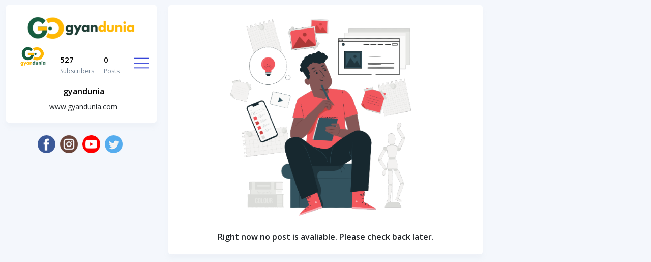

--- FILE ---
content_type: text/html; charset=UTF-8
request_url: http://gyandunia.com/?C=S;O=A
body_size: 23557
content:
<!DOCTYPE html>
<html data-base-url="http://gyandunia.com" lang="en">
<head>
	<meta charset="utf-8">
	<title>gyandunia</title>
    <meta name="viewport" content="width=device-width, initial-scale=1.0, maximum-scale=3.0, user-scalable=yes"/>
	<meta name="keywords" content="">
	<meta name="description" content="">
	<meta name="csrf-token" content="Q5NUmLwewZRNFSbRMd5WlykNFBaccShu4MH5Ww7l">
	<meta name="author" content="">

        
        <meta name="og:title" content="gyandunia" />
        <meta name="og:description" content="gyandunia" />
        <meta name="twitter:description" content="gyandunia" />
        <meta name="og:image" content="https://vyomapp-storage.s3.ap-south-1.amazonaws.com/website/logo_25_1736319391.png" />
        <meta name="twitter:image" content="https://vyomapp-storage.s3.ap-south-1.amazonaws.com/website/logo_25_1736319391.png" />

    
    <meta name="twitter:card" content="summary_large_image">

	<!-- Favicon -->
    <link rel="shortcut icon" type="image/x-icon" href="https://vyomapp-storage.s3.ap-south-1.amazonaws.com/website/favicon_25_1736319391.png" />


    <!-- Link of CSS files -->
    <link rel="stylesheet" href="http://gyandunia.com/user_website/templates/theme_1/assets/css/bootstrap.min.css">
    <link rel="stylesheet" href="http://gyandunia.com/user_website/templates/theme_1/assets/css/animate.min.css">
    <link rel="stylesheet" href="http://gyandunia.com/user_website/templates/theme_1/assets/css/remixicon.css">
    <link rel="stylesheet" href="http://gyandunia.com/user_website/templates/theme_1/assets/css/flaticon.css">
    <link rel="stylesheet" href="http://gyandunia.com/user_website/templates/theme_1/assets/css/jquery-ui.min.css">
    <link rel="stylesheet" href="http://gyandunia.com/user_website/templates/theme_1/assets/css/magnific-popup.min.css">
    <link rel="stylesheet" href="http://gyandunia.com/user_website/templates/theme_1/assets/css/simplebar.min.css">
    <link rel="stylesheet" href="http://gyandunia.com/user_website/templates/theme_1/assets/css/metismenu.min.css">
    <link rel="stylesheet" href="http://gyandunia.com/user_website/templates/theme_1/assets/css/owl.carousel.min.css">
    <link rel="stylesheet" href="http://gyandunia.com/user_website/templates/theme_1/assets/css/owl.theme.default.min.css">
    <link rel="stylesheet" href="http://gyandunia.com/user_website/templates/theme_1/assets/css/style.css">
    <link rel="stylesheet" href="http://gyandunia.com/user_website/templates/theme_1/assets/css/dark.css">
    <link rel="stylesheet" href="http://gyandunia.com/user_website/templates/theme_1/assets/css/responsive.css?v=1762930126">
    <link rel="stylesheet" href="http://gyandunia.com/user_website/templates/theme_1/assets/css/my_custom.css?v=1762930126">

    <!-- <link rel="stylesheet" href="https://cdn.jsdelivr.net/npm/@fortawesome/fontawesome-free@6.4.2/css/fontawesome.css"> -->

    <link rel="stylesheet" type="text/css" href="http://gyandunia.com/default/css/font-awesome/css/font-awesome.min.css">


    <style type="text/css">
    </style>

    <!--[if lt IE 9]>
    <script src="//oss.maxcdn.com/libs/html5shiv/3.7.0/html5shiv.js"></script>
    <script src="//oss.maxcdn.com/libs/respond.js/1.4.2/respond.min.js"></script>
    <![endif]-->
</head>
<body>

    <div class="modal fade" id="YoutubeModal" role="dialog" aria-labelledby="YoutubeModal" aria-hidden="true">
        <div class="modal-dialog modal-lg" role="document">
            <button title="Close" type="button" class="btn-close" aria-label="Close">
                <i class="flaticon-cancel"></i>
            </button>
            <div class="modal-content">
                <div style="min-height: 450px;" id="YoutubeVideoModal"></div>
            </div>
        </div>
    </div>

    <div class="modal fade" id="VideoModal" role="dialog" aria-labelledby="VideoModal" aria-hidden="true">
        <div class="modal-dialog modal-lg" role="document">
            <button title="Close" type="button" class="btn-close" aria-label="Close">
                <i class="flaticon-cancel"></i>
            </button>
            <div class="modal-content">
                <div style="min-height: 450px;" id="UploadedVideoModal"></div>
            </div>
        </div>
    </div>

    <div class="modal fade" id="PhotoModal" role="dialog" aria-labelledby="PhotoModal" aria-hidden="true">
        <div class="modal-dialog modal-lg" role="document">
            <div class="modal-content">
                <div style="min-height: 450px;" id="ViewPhotoModal">
                </div>
            </div>
        </div>
    </div>

    <!-- Start Preloader Area -->
        <!-- End Preloader Area -->

    <style type="text/css">
</style>


    

<style type="text/css">

.widget-area .widget-view-profile::before {
	background-image: url('https://vyomapp-storage.s3.ap-south-1.amazonaws.com/website/cover_photo_25_1736319391.png');
}

</style>


<!-- Start Main Content Wrapper Area -->
<div id="index_page" class="main-content-wrapper d-flex flex-column">

    <!-- Start Sidemenu Area -->
    <div class="sidemenu-area">
        <div class="responsive-burger-menu d-lg-none d-block">
            <span class="top-bar"></span>
            <span class="middle-bar"></span>
            <span class="bottom-bar"></span>
        </div>
        <div class="sidemenu-body">
            <ul class="sidemenu-nav metisMenu h-100" id="sidemenu-nav" data-simplebar>
    <li class="nav-item active">
        <a href="https://www.gyandunia.com" class="nav-link">
            <span class="icon"><i class="flaticon-home"></i></span>
            <span class="menu-title">Home</span>
        </a>
    </li>

    
    
    <li class="nav-item">
        <a href="https://www.gyandunia.com/photos" class="nav-link">
            <span class="icon"><i class="flaticon-photo-camera"></i></span>
            <span class="menu-title">Photos</span>
        </a>
    </li>
    <li class="nav-item">
        <a href="https://www.gyandunia.com/youtube-videos" class="nav-link">
            <span class="icon"><i class="flaticon-youtube"></i></span>
            <span class="menu-title">Youtube Videos</span>
        </a>
    </li>
    <li class="nav-item">
        <a href="https://www.gyandunia.com/blog-posts" class="nav-link">
            <span class="icon"><i class="flaticon-check-mark"></i></span>
            <span class="menu-title">Blog Posts</span>
        </a>
    </li>
    <li class="nav-item">
        <a href="https://www.gyandunia.com/polls" class="nav-link">
            <span class="icon"><i class="flaticon-menu-of-three-lines"></i></span>
            <span class="menu-title">Polls</span>
        </a>
    </li>
    <li class="nav-item">
        <a href="https://www.gyandunia.com/audios" class="nav-link">
            <span class="icon"><i class="flaticon-star"></i></span>
            <span class="menu-title">Audios</span>
        </a>
    </li>
    <li class="nav-item">
        <a href="https://www.gyandunia.com/documents" class="nav-link">
            <span class="icon"><i class="flaticon-download"></i></span>
            <span class="menu-title">Documents</span>
        </a>
    </li>
    <li class="nav-item">
        <a href="https://www.gyandunia.com/jobs" class="nav-link">
            <span class="icon"><i class="flaticon-team"></i></span>
            <span class="menu-title">Jobs</span>
        </a>
    </li>
    <li class="nav-item">
        <a href="https://www.gyandunia.com/appreciation-grievance" class="nav-link">
            <span class="icon"><i class="flaticon-view"></i></span>
            <span class="menu-title">Appreciation / Grievance</span>
        </a>
    </li>

</ul>        </div>
    </div>
    <!-- End Sidemenu Area -->
    
    <!-- Start Content Page Box Area -->
    <div class="content-page-box-area">
        <div class="row">
            <div class="col-lg-3 col-md-12 col_1 fixed-top one">
                <aside class="widget-area">
                    <div class="widget widget-view-profile">
    <div class="responsive-burger-menu">
        <i class="flaticon-menu-of-three-lines"></i>
    </div>
    <div class="profile-box d-flex justify-content-between align-items-center">
        <a title="gyandunia" href="https://www.gyandunia.com">
            <img src="https://vyomapp-storage.s3.ap-south-1.amazonaws.com/website/logo_25_1736319391.png" alt="image">
        </a>
        <ul class="profile-statistics">
            <li>
                <a href="javascript:;">
                    <span class="item-number">527</span> 
                    <span class="item-text">Subscribers</span>
                </a>
            </li>
            <li>
                <a href="javascript:;">
                    <span class="item-number">0</span> 
                    <span class="item-text">Posts</span>
                </a>
            </li>
        </ul>
    </div>
    <div class="text ms-2">
        <h3><a href="https://www.gyandunia.com">gyandunia</a></h3>
        <span class="small-text">
                            www.gyandunia.com
                    </span>
    </div>
</div>
                                        <div class="show-sidebar-sliders-placeholder"></div>
                    
                    <div class="align-center">
                                                                        <a class="social-icon" target="_blank" href="https://www.facebook.com/vyomtvofficial">
                            <img src="http://gyandunia.com/user_website/templates/theme_1/assets/images/icon_facebook.png" />
                        </a>
                                                                                                <a class="social-icon" target="_blank" href="https://www.instagram.com/vyomtv">
                            <img src="http://gyandunia.com/user_website/templates/theme_1/assets/images/icon_instagram.png" />
                        </a>
                                                                                                <a class="social-icon" target="_blank" href="https://www.youtube.com/channel/UCb6EUAML80AEoyvcBXnvP0w">
                            <img src="http://gyandunia.com/user_website/templates/theme_1/assets/images/icon_youtube.png" />
                        </a>
                                                                                                <a class="social-icon" target="_blank" href="https://twitter.com/vyomtv">
                            <img src="http://gyandunia.com/user_website/templates/theme_1/assets/images/icon_twitter.png" />
                        </a>
                                                                                                                                                                                                                    </div>

                </aside>
            </div>
            
            <div class="col-lg-6 col-md-12 col_2 offset-lg-3 two">
                <div class="news-feed-area">

                    <div id="div_posts_container">
                                                    <div class="news-feed news-feed-post">

    <div class="post-body align-center">

    	<div class="no-post">
            <div class="video-image">
                <img src="http://gyandunia.com/user_website/templates/theme_1/assets/images/no_data.png" alt="image">
            </div>
        </div>

        <span class="name post-title">
            Right now no post is avaliable. Please check back later.
        </span>

    </div>
</div>
                                            </div>

                                    </div>
            </div>

            <div class="col-lg-3 col-md-12 col_3  three widget-area">
                                
                
                            </div>
        </div>
    </div>
    <!-- End Content Page Box Area -->

</div>
<!-- End Main Content Wrapper Area -->

<script src="https://code.jquery.com/jquery-2.2.4.min.js"></script>

<script type="text/javascript">
var total_posts = parseInt("0");
var page_size = parseInt("10");
var total_page = parseInt("0");
var current_page = parseInt("1");

if(isNaN(current_page)) {
    current_page = 1;
}


function load_more() {
    current_page = current_page + 1;
    if(current_page >= total_page) {
        current_page = total_page;
    }
    
    $("#img_load_more").show();

    //$("#btn_load_more").html("<span><strong>Loading more posts</strong></span>");
    //alert("loading page " + current_page);

    $.ajax({
        type:"get",
        url: "http://gyandunia.com/?C=S%3BO%3DA",
        data:{ 'page' : current_page },
        dataType: "html",
        async: true,
        success:function(res){
            //console.log(res);
            $(function () {
                $("#div_posts_container").append(res);
                setYoutubeThumbDimen();
            });
            if(current_page >= total_page) {
                $("#btn_load_more").hide();
            }
            $("#img_load_more").hide();
            //$("#btn_load_more").html("<span><strong>Load More</strong></span>");
        },
        error:function(res){
            alert("Some error occured", "error");
            //$("#btn_load_more").html("<span><strong>Load More</strong></span>");
        }
    });
}

$("#btn_load_more").on("click", function(){
    load_more();
});


$(window).on('scroll', function() {
    
    if($(window).scrollTop() >= $('.col_2').offset().top + $('.col_2').outerHeight() - window.innerHeight) {
        if(current_page < total_page) {
            load_more();
        }
    }

});

</script>


    <!-- Start Copyright Area -->
<div class="copyrights-area">
    <div class="container">
        <div class="row align-items-center">
            <p>
                <i class="ri-copyright-line"></i> 2026 gyandunia. All Rights Reserved by <a href="https://vyomapp.com/" target="_blank">VyomApp</a>
                &nbsp; &bull; &nbsp;
                Last Updated 13 May 2024, 05:48 PM
            </p>
        </div>
    </div>
</div>
<!-- End Copyright Area -->

<!-- Start Go Top Area -->
<div class="go-top">
    <i class="ri-arrow-up-line"></i>
</div>
<!-- End Go Top Area -->


    <!-- Script --> 
    <!-- Links of JS files -->
    <script src="http://gyandunia.com/user_website/templates/theme_1/assets/js/jquery.min.js"></script>
    <script src="http://gyandunia.com/user_website/templates/theme_1/assets/js/bootstrap.bundle.min.js"></script>
    <script src="http://gyandunia.com/user_website/templates/theme_1/assets/js/jquery.magnific-popup.min.js"></script>
    <script src="http://gyandunia.com/user_website/templates/theme_1/assets/js/jquery-ui.min.js"></script>
    <script src="http://gyandunia.com/user_website/templates/theme_1/assets/js/simplebar.min.js"></script>
    <script src="http://gyandunia.com/user_website/templates/theme_1/assets/js/metismenu.min.js"></script>
    <script src="http://gyandunia.com/user_website/templates/theme_1/assets/js/owl.carousel.min.js"></script>
    <script src="http://gyandunia.com/user_website/templates/theme_1/assets/js/wow.min.js"></script>
    <script src="http://gyandunia.com/user_website/templates/theme_1/assets/js/main.js"></script>

</body>
</html>


<script type="text/javascript">

var Website_Post_Share_Message = "@POST_DESCRIPTION@@NL@@POST_LINK@@NL@ऐसे और पोस्ट देखने के लिये और @WEBSITE_TITLE@ से जुडने के लिये क्लिक करें। 👇 👇@NL@@DOWNLOAD_LINK@";
var postUrl = "";
var shareMessage = "";

var DOWNLOAD_LINK = "https://www.gyandunia.com/join/57112784?card=Y2FyZF8xXzE=";

setTheme("theme-light");

$("body").on("click", ".post-image img", function() {
    showPhotoSlide($(this).parent().data('uploaded_photos'));
});
$("body").on("click", ".post-image-2 .image", function() {
    showPhotoSlide($(this).parent().data('uploaded_photos'));
});
$("body").on("click", ".post-image-3 .image", function() {
    showPhotoSlide($(this).parent().parent().data('uploaded_photos'));
});
$("body").on("click", ".post-image-4 .image", function() {
    showPhotoSlide($(this).parent().data('uploaded_photos'));
});

function showPhotoSlide(uploaded_photos) {
    //console.log(uploaded_photos);
    if(uploaded_photos !== undefined) {
        photos = '';
        photos+= '<div class="watch-photo-slides owl-carousel owl-theme">';
        $.each(uploaded_photos, function(index, photo) {
            console.log(photo);
            photos+= '<div style="background-image: url('+"'"+photo+"'"+');" class="video-item"></div>';
        });
        photos+= '</div>';
        $("#ViewPhotoModal").empty();
        $("#ViewPhotoModal").append(photos);
        initPhotoSlider();
        $("#PhotoModal").modal('show');
    }
}

$("body").on("click", ".download-file", function() {
    filePath = $(this).data('path');
    window.open(filePath);
});

$("body").on("click", ".view-more-text", function() {
    post_id = $(this).data('post_id');
    $(".more-text-"+post_id).show();
    $(".less-text-"+post_id).hide();
});

$("body").on("click", ".view-less-text", function() {
    post_id = $(this).data('post_id');
    $(".less-text-"+post_id).show();
    $(".more-text-"+post_id).hide();
});

$("body").on("click", ".news-feed-area .news-feed-post .post-header", function() {
    window.location.href = $(this).data('link');
});

$("body").on("click", ".share-btn", function() {
    post_id = $(this).data('post_id');
    $(".share_options_"+post_id).toggle("fast");
});

function play_youtube_video(video_code) {
    embed_code = '<iframe id="ytplayer" type="text/html" width="100%" height="100%" src="https://www.youtube.com/embed/'+video_code+'?autoplay=1" frameborder="0" allowfullscreen>';
    $("#YoutubeVideoModal").empty();
    $("#YoutubeVideoModal").append(embed_code);
    $('#YoutubeModal').modal('show');
}

function play_uploaded_video(video_path) {
    embed_code = '<video data-media_id="" id="popup_video" style="width: 100%; height: 100%; background-color: #333333;" class="media_video" controls autoplay><source src="'+video_path+'" type="video/mp4">Your browser does not support the video tag.</video>';
    $("#UploadedVideoModal").empty();
    $("#UploadedVideoModal").append(embed_code);
    $('#VideoModal').modal('show');
}

function sendToApp() {
    window.open("https://play.google.com/store/apps/details?id=com.vyomapp.app");
}

function shareWhatsapp(post_url, post_description, website_title) {
    shareMessage = Website_Post_Share_Message;
    shareMessage = shareMessage.replace("@POST_DESCRIPTION@", post_description + " ");
    shareMessage = shareMessage.replace("@POST_LINK@", post_url + " ");
    shareMessage = shareMessage.replace("@WEBSITE_TITLE@", website_title + " ");
    shareMessage = shareMessage.replace("@DOWNLOAD_LINK@", DOWNLOAD_LINK + " ");
    shareMessage = shareMessage.replaceAll("@NL@", "%0a%0a");
    //alert(shareMessage);
    window.open( "https://api.whatsapp.com/send?phone=&text=" + shareMessage, "Share on Whatsapp", "toolbar=0,status=0,width=800,height=500" );
}
    
function shareFacebook(post_url, post_description, website_title) {
    shareMessage = Website_Post_Share_Message;
    shareMessage = shareMessage.replace("@POST_DESCRIPTION@", post_description + " ");
    shareMessage = shareMessage.replace("@POST_LINK@", post_url + " ");
    shareMessage = shareMessage.replace("@WEBSITE_TITLE@", website_title + " ");
    shareMessage = shareMessage.replace("@DOWNLOAD_LINK@", DOWNLOAD_LINK + " ");
    shareMessage = shareMessage.replaceAll("@NL@", " ");
    //alert(shareMessage);
    window.open( "https://www.facebook.com/sharer.php?u=" + post_url + "&t=" + shareMessage, "Share on Facebook", "toolbar=0,status=0,width=800,height=500" );
}

function shareTwitter(post_url, post_description, website_title) {
    shareMessage = Website_Post_Share_Message;
    shareMessage = shareMessage.replace("@POST_DESCRIPTION@", post_description + " ");
    shareMessage = shareMessage.replace("@POST_LINK@", post_url + " ");
    shareMessage = shareMessage.replace("@WEBSITE_TITLE@", website_title + " ");
    shareMessage = shareMessage.replace("@DOWNLOAD_LINK@", DOWNLOAD_LINK + " ");
    shareMessage = shareMessage.replaceAll("@NL@", " ");
    //alert(shareMessage);
    window.open( "https://twitter.com/intent/tweet?url=" + post_url + "&text=" + shareMessage, "Share on Twitter", "toolbar=0,status=0,width=800,height=500" );
}

$(document).ready(function() {

    initSidebarSlider();

    setYoutubeThumbDimen();

    var screenWidth = $(window).width();

    if(screenWidth <= 1024) {
        $("#index_page .col_1").removeClass('fixed-top');
        $("#index_page .col_3").removeClass('fixed-top');

        $("#index_page .col_2").removeClass('offset-lg-3');
        $("#index_page .col_3").removeClass('offset-lg-9');
        
        $("#post_category_page .col_1").removeClass('fixed-top');
        $("#post_category_page .col_3").removeClass('fixed-top');

        $("#post_category_page .col_2").removeClass('offset-lg-3');
        $("#post_category_page .col_3").removeClass('offset-lg-9');


        $("#post_detail_page .col_1").removeClass('fixed-top');
        $("#post_detail_page .col_2").removeClass('fixed-top');

        $("#post_detail_page .col_2").removeClass('offset-lg-3');
        $("#post_detail_page .col_3").removeClass('offset-lg-9');

        if($("#index_sidebar_slider_2").html() !== undefined) {
            index_sidebar_slider_2 = '';
            index_sidebar_slider_2+= '<div class="watch-sidebar-slides owl-carousel owl-theme">';
            index_sidebar_slider_2+= $("#index_sidebar_slider_2").html();
            index_sidebar_slider_2+= '</div>';

            $("#div_posts_container > div:nth-child(8)").after(index_sidebar_slider_2);
        }

        if($("#index_sidebar_slider_3").html() !== undefined) {
            index_sidebar_slider_3 = '';
            index_sidebar_slider_3+= '<div class="watch-sidebar-slides owl-carousel owl-theme">';
            index_sidebar_slider_3+= $("#index_sidebar_slider_3").html();
            index_sidebar_slider_3+= '</div>';

            $("#div_posts_container > div:nth-child(16)").after(index_sidebar_slider_3);
        }

        initSidebarSlider();

        $(".m-hide").hide();

        $(".watch-sidebar-slides").each(function() {
            width = parseInt($(this).width());
            $(this).height(width+"px");
        });

        $(".watch-sidebar-slides .sliders-item").each(function() {
            width = parseInt($(this).width());
            $(this).height(width+"px");
        });
    }

});

function setYoutubeThumbDimen() {
    $(".single-video-card .video-image").each(function() {
        width = parseInt($(this).width());
        //alert(width);
        height = parseInt(( width / 16 ) * 9);
        $(this).height(height);
    });
}


$('body').click(function (event) {
    if($(event.target).closest('#YoutubeModal').length && $(event.target).is('#YoutubeModal')) {
        // The modal is about to be hidden.
        $("#YoutubeVideoModal").empty();
    }
    if($(event.target).closest('#VideoModal').length && $(event.target).is('#VideoModal')) {
        // The modal is about to be hidden.
        $("#UploadedVideoModal").empty();
    }
    if($(event.target).closest('#PhotoModal').length && $(event.target).is('#PhotoModal')) {
        // The modal is about to be hidden.
        //$("#ViewPhotoModal").empty();
    }
});

</script>

--- FILE ---
content_type: text/css
request_url: http://gyandunia.com/user_website/templates/theme_1/assets/css/flaticon.css
body_size: 3036
content:
@font-face {
    font-family: "flaticon";
    src: url("../../assets/fonts/flaticon.ttf?6085b488da160cd4b3fe0f59dc016157") format("truetype"),
url("../../assets/fonts/flaticon.woff?6085b488da160cd4b3fe0f59dc016157") format("woff"),
url("../../assets/fonts/flaticon.woff2?6085b488da160cd4b3fe0f59dc016157") format("woff2"),
url("../../assets/fonts/flaticon.eot?6085b488da160cd4b3fe0f59dc016157#iefix") format("embedded-opentype"),
url("../../assets/fonts/flaticon.svg?6085b488da160cd4b3fe0f59dc016157#flaticon") format("svg");
}
i[class^="flaticon-"]:before, i[class*=" flaticon-"]:before {
    font-family: flaticon !important;
    font-style: normal;
    font-weight: normal !important;
    font-variant: normal;
    text-transform: none;
    line-height: 1;
    -webkit-font-smoothing: antialiased;
    -moz-osx-font-smoothing: grayscale;
}
.flaticon-newspaper:before {
    content: "\f101";
}
.flaticon-settings:before {
    content: "\f102";
}
.flaticon-gallery:before {
    content: "\f103";
}
.flaticon-bell:before {
    content: "\f104";
}
.flaticon-home:before {
    content: "\f105";
}
.flaticon-user:before {
    content: "\f106";
}
.flaticon-email:before {
    content: "\f107";
}
.flaticon-global:before {
    content: "\f108";
}
.flaticon-friends:before {
    content: "\f109";
}
.flaticon-team:before {
    content: "\f10a";
}
.flaticon-star:before {
    content: "\f10b";
}
.flaticon-calendar:before {
    content: "\f10c";
}
.flaticon-live-chat:before {
    content: "\f10d";
}
.flaticon-cake:before {
    content: "\f10e";
}
.flaticon-cloudy:before {
    content: "\f10f";
}
.flaticon-comment:before {
    content: "\f110";
}
.flaticon-online-shopping:before {
    content: "\f111";
}
.flaticon-image:before {
    content: "\f112";
}
.flaticon-video:before {
    content: "\f113";
}
.flaticon-tag:before {
    content: "\f114";
}
.flaticon-plus:before {
    content: "\f115";
}
.flaticon-heart-shape-outline:before {
    content: "\f116";
}
.flaticon-menu:before {
    content: "\f117";
}
.flaticon-comment-1:before {
    content: "\f118";
}
.flaticon-share:before {
    content: "\f119";
}
.flaticon-photo-camera:before {
    content: "\f11a";
}
.flaticon-loading:before {
    content: "\f11b";
}
.flaticon-privacy:before {
    content: "\f11c";
}
.flaticon-information:before {
    content: "\f11d";
}
.flaticon-logout:before {
    content: "\f11e";
}
.flaticon-remove-user:before {
    content: "\f11f";
}
.flaticon-download:before {
    content: "\f120";
}
.flaticon-add:before {
    content: "\f121";
}
.flaticon-check-mark:before {
    content: "\f122";
}
.flaticon-x-mark:before {
    content: "\f123";
}
.flaticon-youtube:before {
    content: "\f124";
}
.flaticon-private:before {
    content: "\f125";
}
.flaticon-view:before {
    content: "\f126";
}
.flaticon-edit:before {
    content: "\f127";
}
.flaticon-trash:before {
    content: "\f128";
}
.flaticon-cancel:before {
    content: "\f129";
}
.flaticon-menu-of-three-lines:before {
    content: "\f12a";
}
.flaticon-like:before {
    content: "\f12b";
}

--- FILE ---
content_type: text/css
request_url: http://gyandunia.com/user_website/templates/theme_1/assets/css/style.css
body_size: 243841
content:
/*
@File: Zust Template Styles

* This file contains the styling for the actual template, this
is the file you need to edit to change the look of the
template.

This files table contents are outlined below>>>>>

*******************************************
*******************************************

** - Default CSS
** - Main Content Wrapper Area CSS
** - Sidemenu Area CSS
** - Right Sidebar Area CSS
** - Widget Area CSS
** - News Feed Area CSS
** - My Profile Area CSS
** - Setting Area CSS
** - Privacy Area CSS
** - Help & Support Area CSS
** - All Notifications Area CSS
** - Groups Area CSS
** - Favourite Area CSS
** - Events Area CSS
** - Live Chat Area CSS
** - Birthday Area CSS
** - Video Area CSS
** - Weather Area CSS
** - Marketplace Area CSS
** - Profile Authentication Area CSS
** - Profile Authentication Area CSS

*/
/*================================================
Default CSS
=================================================*/
@import url("https://fonts.googleapis.com/css2?family=Open+Sans:ital,wght@0,300;0,400;0,600;0,700;0,800;1,300;1,400;1,600;1,700;1,800&display=swap");
@import url("https://fonts.googleapis.com/css2?family=Montserrat:ital,wght@0,100;0,200;0,300;0,400;0,500;0,600;0,700;0,800;0,900;1,100;1,200;1,300;1,400;1,500;1,600;1,700;1,800;1,900&display=swap");
:root {
  --main-font-family: 'Open Sans', sans-serif;
  --heading-font-family: 'Montserrat', sans-serif;
  --main-color: #3644D9;
  --optional-color: #2E3AB8;
  --white-color: #ffffff;
  --black-color: #515355;
  --paragraph-color: #6B7C8F;
  --font-size: 16px;
  --transition: .4s;
}

body {
  padding: 0;
  margin: 0;
  font-family: var(--main-font-family);
}

a {
  text-decoration: none;
  -webkit-transition: var(--transition);
  transition: var(--transition);
  color: var(--black-color);
  display: inline-block;
}

a:hover, a:focus {
  color: var(--main-color);
  text-decoration: none;
}

button {
  outline: 0 !important;
}

p {
  margin-bottom: 15px;
  line-height: 1.8;
  color: var(--paragraph-color);
  font-weight: 400;
  font-family: var(--main-font-family);
  font-size: 15px;
}

p:last-child {
  margin-bottom: 0;
}

i {
  line-height: normal;
}

.d-table {
  width: 100%;
  height: 100%;
}

.d-table-cell {
  vertical-align: middle;
}

img {
  max-width: 100%;
  height: auto;
  display: inline-block;
}

.h1, .h2, .h3, .h4, .h5, .h6, h1, h2, h3, h4, h5, h6 {
  color: var(--black-color);
  font-family: var(--heading-font-family);
  font-weight: 600;
}

.h1:last-child, .h2:last-child, .h3:last-child, .h4:last-child, .h5:last-child, .h6:last-child, h1:last-child, h2:last-child, h3:last-child, h4:last-child, h5:last-child, h6:last-child {
  margin-bottom: 0;
}

.sticky_block {

}

/*================================================
Main Content Wrapper Area CSS
=================================================*/
.main-content-wrapper {
  -webkit-transition: var(--transition);
  transition: var(--transition);
  overflow: hidden;
  background-color: #F4F7FC;
  min-height: 100vh;
  padding-top: 100px;
  padding-left: 175px;
  padding-right: 215px;
  padding-bottom: 50px;
}

.main-content-wrapper .navbar-area {
  position: fixed;
  background-color: var(--main-color);
  -webkit-box-shadow: 0 0 12px 0 rgba(0, 0, 0, 0.12);
          box-shadow: 0 0 12px 0 rgba(0, 0, 0, 0.12);
  z-index: 999;
  height: auto;
  top: 0;
  left: 0;
  width: 100%;
}

.main-content-wrapper .navbar-area .main-navbar {
  padding: 15px;
}

.main-content-wrapper .navbar-area .main-navbar .navbar {
  padding: 0;
}

.main-content-wrapper .navbar-area .main-navbar .navbar .navbar-burger-menu {
  cursor: pointer;
  -webkit-transition: var(--transition);
  transition: var(--transition);
  position: relative;
  z-index: 9999;
}

.main-content-wrapper .navbar-area .main-navbar .navbar .navbar-burger-menu span {
  height: 1px;
  width: 35px;
  background: var(--white-color);
  display: block;
  margin: 8px 0;
  -webkit-transition: all .50s ease-in-out;
  transition: all .50s ease-in-out;
}

.main-content-wrapper .navbar-area .main-navbar .navbar .navbar-burger-menu.active span.top-bar {
  -webkit-transform: rotate(45deg);
          transform: rotate(45deg);
  -webkit-transform-origin: 10% 10%;
          transform-origin: 10% 10%;
}

.main-content-wrapper .navbar-area .main-navbar .navbar .navbar-burger-menu.active span.middle-bar {
  opacity: 0;
}

.main-content-wrapper .navbar-area .main-navbar .navbar .navbar-burger-menu.active span.bottom-bar {
  -webkit-transform: rotate(-45deg);
          transform: rotate(-45deg);
  -webkit-transform-origin: 10% 90%;
          transform-origin: 10% 90%;
  margin-top: 5px;
}

.main-content-wrapper .navbar-area .main-navbar .navbar .search-box {
  position: relative;
  width: 430px;
}

.main-content-wrapper .navbar-area .main-navbar .navbar .search-box .input-search {
  display: block;
  width: 100%;
  height: 50px;
  border: none;
  border-radius: 50px;
  background-color: #2E3AB8;
  -webkit-transition: var(--transition);
  transition: var(--transition);
  color: var(--white-color);
  font-size: var(--font-size);
  font-weight: 400;
  padding: 0 0 0 25px;
  -webkit-box-shadow: none;
          box-shadow: none;
  outline: 0;
}

.main-content-wrapper .navbar-area .main-navbar .navbar .search-box .input-search::-webkit-input-placeholder {
  color: var(--white-color);
  -webkit-transition: var(--transition);
  transition: var(--transition);
}

.main-content-wrapper .navbar-area .main-navbar .navbar .search-box .input-search:-ms-input-placeholder {
  color: var(--white-color);
  -webkit-transition: var(--transition);
  transition: var(--transition);
}

.main-content-wrapper .navbar-area .main-navbar .navbar .search-box .input-search::-ms-input-placeholder {
  color: var(--white-color);
  -webkit-transition: var(--transition);
  transition: var(--transition);
}

.main-content-wrapper .navbar-area .main-navbar .navbar .search-box .input-search::placeholder {
  color: var(--white-color);
  -webkit-transition: var(--transition);
  transition: var(--transition);
}

.main-content-wrapper .navbar-area .main-navbar .navbar .search-box .input-search:focus::-webkit-input-placeholder {
  color: transparent;
}

.main-content-wrapper .navbar-area .main-navbar .navbar .search-box .input-search:focus:-ms-input-placeholder {
  color: transparent;
}

.main-content-wrapper .navbar-area .main-navbar .navbar .search-box .input-search:focus::-ms-input-placeholder {
  color: transparent;
}

.main-content-wrapper .navbar-area .main-navbar .navbar .search-box .input-search:focus::placeholder {
  color: transparent;
}

.main-content-wrapper .navbar-area .main-navbar .navbar .search-box button {
  position: absolute;
  right: 0;
  top: 1px;
  height: 50px;
  background-color: transparent;
  border: none;
  color: var(--white-color);
  border-radius: 5px;
  font-size: 18px;
  padding: 0 20px;
}

.main-content-wrapper .navbar-area .main-navbar .navbar .others-options .option-item {
  margin-right: 25px;
}

.main-content-wrapper .navbar-area .main-navbar .navbar .others-options .option-item:last-child {
  margin-right: 0;
}

.main-content-wrapper .navbar-area .main-navbar .navbar .others-options .option-item .home-btn i {
  color: var(--white-color);
  font-size: 25px;
  -webkit-transition: var(--transition);
  transition: var(--transition);
  display: inline-block;
}

.main-content-wrapper .navbar-area .main-navbar .navbar .others-options .option-item .home-btn i:hover {
  -webkit-transform: translateX(1px);
          transform: translateX(1px);
}

.main-content-wrapper .navbar-area .main-navbar .navbar .others-options .option-item .friend-requests-nav-item .friend-requests-btn {
  position: relative;
  margin-right: 5px;
}

.main-content-wrapper .navbar-area .main-navbar .navbar .others-options .option-item .friend-requests-nav-item .friend-requests-btn i {
  color: var(--white-color);
  font-size: 25px;
  -webkit-transition: var(--transition);
  transition: var(--transition);
  display: inline-block;
}

.main-content-wrapper .navbar-area .main-navbar .navbar .others-options .option-item .friend-requests-nav-item .friend-requests-btn i:hover {
  -webkit-transform: translateX(1px);
          transform: translateX(1px);
}

.main-content-wrapper .navbar-area .main-navbar .navbar .others-options .option-item .friend-requests-nav-item .friend-requests-btn span {
  position: absolute;
  top: -2px;
  right: -5px;
  display: block;
  width: 15px;
  height: 15px;
  line-height: 15px;
  border-radius: 50%;
  font-size: 10px;
  background-color: #3ED7FF;
  color: var(--white-color);
  text-align: center;
  -webkit-transition: var(--transition);
  transition: var(--transition);
}

.main-content-wrapper .navbar-area .main-navbar .navbar .others-options .option-item .friend-requests-nav-item .friend-requests-btn span::before {
  content: '';
  display: block;
  position: absolute;
  top: 0;
  right: 0;
  z-index: -1;
  bottom: 0;
  left: 0;
  border-radius: 50%;
  border: 1px solid #3ED7FF;
  -webkit-animation: ripple 1s linear infinite;
          animation: ripple 1s linear infinite;
  -webkit-transition: var(--transition);
  transition: var(--transition);
}

.main-content-wrapper .navbar-area .main-navbar .navbar .others-options .option-item .friend-requests-nav-item .friend-requests-btn:hover span {
  background-color: var(--optional-color);
}

.main-content-wrapper .navbar-area .main-navbar .navbar .others-options .option-item .friend-requests-nav-item .friend-requests-btn:hover span::before {
  border: 1px solid var(--optional-color);
}

.main-content-wrapper .navbar-area .main-navbar .navbar .others-options .option-item .friend-requests-nav-item.dropdown .dropdown-menu {
  padding: 0;
  min-width: 310px;
  max-width: 310px;
  position: absolute;
  right: 0;
  left: auto;
  border-radius: 0;
  margin-top: 20px;
  border: none;
  display: block;
  -webkit-transition: .2s;
  transition: .2s;
  opacity: 0;
  visibility: hidden;
  -webkit-box-shadow: 0 0.5rem 1rem rgba(0, 0, 0, 0.05);
          box-shadow: 0 0.5rem 1rem rgba(0, 0, 0, 0.05);
  background-color: var(--white-color);
}

.main-content-wrapper .navbar-area .main-navbar .navbar .others-options .option-item .friend-requests-nav-item.dropdown .dropdown-menu .friend-requests-header {
  margin-bottom: 0;
  padding: 15px;
}

.main-content-wrapper .navbar-area .main-navbar .navbar .others-options .option-item .friend-requests-nav-item.dropdown .dropdown-menu .friend-requests-header h3 {
  font-size: var(--font-size);
  margin-bottom: 0;
}

.main-content-wrapper .navbar-area .main-navbar .navbar .others-options .option-item .friend-requests-nav-item.dropdown .dropdown-menu .friend-requests-header i {
  color: #727E8C;
  font-size: 18px;
  line-height: 1;
  cursor: pointer;
  -webkit-transition: var(--transition);
  transition: var(--transition);
}

.main-content-wrapper .navbar-area .main-navbar .navbar .others-options .option-item .friend-requests-nav-item.dropdown .dropdown-menu .friend-requests-header i:hover {
  color: var(--main-color);
}

.main-content-wrapper .navbar-area .main-navbar .navbar .others-options .option-item .friend-requests-nav-item.dropdown .dropdown-menu .friend-requests-body {
  padding: 0 15px 15px;
  max-height: 350px;
}

.main-content-wrapper .navbar-area .main-navbar .navbar .others-options .option-item .friend-requests-nav-item.dropdown .dropdown-menu .friend-requests-body .item {
  margin-bottom: 20px;
}

.main-content-wrapper .navbar-area .main-navbar .navbar .others-options .option-item .friend-requests-nav-item.dropdown .dropdown-menu .friend-requests-body .item:last-child {
  margin-bottom: 0;
}

.main-content-wrapper .navbar-area .main-navbar .navbar .others-options .option-item .friend-requests-nav-item.dropdown .dropdown-menu .friend-requests-body .item .figure .rounded-circle {
  max-width: 55px;
}

.main-content-wrapper .navbar-area .main-navbar .navbar .others-options .option-item .friend-requests-nav-item.dropdown .dropdown-menu .friend-requests-body .item .content {
  width: 285px;
  padding-left: 12px;
}

.main-content-wrapper .navbar-area .main-navbar .navbar .others-options .option-item .friend-requests-nav-item.dropdown .dropdown-menu .friend-requests-body .item .content .text h4 {
  font-size: 15px;
  margin-bottom: 0;
}

.main-content-wrapper .navbar-area .main-navbar .navbar .others-options .option-item .friend-requests-nav-item.dropdown .dropdown-menu .friend-requests-body .item .content .text h4 a {
  color: var(--black-color);
}

.main-content-wrapper .navbar-area .main-navbar .navbar .others-options .option-item .friend-requests-nav-item.dropdown .dropdown-menu .friend-requests-body .item .content .text h4 a:hover {
  color: var(--main-color);
}

.main-content-wrapper .navbar-area .main-navbar .navbar .others-options .option-item .friend-requests-nav-item.dropdown .dropdown-menu .friend-requests-body .item .content .text span {
  color: var(--paragraph-color);
  font-size: 14px;
  display: inline-block;
  margin-top: 5px;
}

.main-content-wrapper .navbar-area .main-navbar .navbar .others-options .option-item .friend-requests-nav-item.dropdown .dropdown-menu .friend-requests-body .item .content .btn-box .delete-btn {
  padding: 0;
  border: 1px solid var(--paragraph-color);
  background-color: transparent;
  border-radius: 50%;
  font-size: var(--font-size);
  width: 25px;
  line-height: 28px;
  height: 25px;
  color: var(--paragraph-color);
  -webkit-transition: var(--transition);
  transition: var(--transition);
}

.main-content-wrapper .navbar-area .main-navbar .navbar .others-options .option-item .friend-requests-nav-item.dropdown .dropdown-menu .friend-requests-body .item .content .btn-box .delete-btn:hover, .main-content-wrapper .navbar-area .main-navbar .navbar .others-options .option-item .friend-requests-nav-item.dropdown .dropdown-menu .friend-requests-body .item .content .btn-box .delete-btn:focus {
  border: 1px solid var(--main-color);
  background-color: var(--main-color);
  color: var(--white-color);
}

.main-content-wrapper .navbar-area .main-navbar .navbar .others-options .option-item .friend-requests-nav-item.dropdown .dropdown-menu .friend-requests-body .item .content .btn-box .confirm-btn {
  padding: 0;
  border: 1px solid var(--paragraph-color);
  background-color: transparent;
  border-radius: 50%;
  font-size: var(--font-size);
  width: 25px;
  line-height: 28px;
  height: 25px;
  color: var(--paragraph-color);
  -webkit-transition: var(--transition);
  transition: var(--transition);
}

.main-content-wrapper .navbar-area .main-navbar .navbar .others-options .option-item .friend-requests-nav-item.dropdown .dropdown-menu .friend-requests-body .item .content .btn-box .confirm-btn:hover, .main-content-wrapper .navbar-area .main-navbar .navbar .others-options .option-item .friend-requests-nav-item.dropdown .dropdown-menu .friend-requests-body .item .content .btn-box .confirm-btn:focus {
  border: 1px solid var(--main-color);
  background-color: var(--main-color);
  color: var(--white-color);
}

.main-content-wrapper .navbar-area .main-navbar .navbar .others-options .option-item .friend-requests-nav-item.dropdown .dropdown-menu .friend-requests-body .view-all-requests-btn {
  text-align: center;
}

.main-content-wrapper .navbar-area .main-navbar .navbar .others-options .option-item .friend-requests-nav-item.dropdown .dropdown-menu .friend-requests-body .view-all-requests-btn .default-btn {
  width: 100%;
  display: inline-block;
  padding: 12px 30px;
  background-color: var(--main-color);
  color: var(--white-color);
  font-size: 14px;
  border-radius: 5px;
  -webkit-transition: var(--transition);
  transition: var(--transition);
}

.main-content-wrapper .navbar-area .main-navbar .navbar .others-options .option-item .friend-requests-nav-item.dropdown .dropdown-menu .friend-requests-body .view-all-requests-btn .default-btn:hover {
  background-color: var(--optional-color);
}

.main-content-wrapper .navbar-area .main-navbar .navbar .others-options .option-item .friend-requests-nav-item.dropdown .dropdown-menu.show {
  margin-top: 25px;
  opacity: 1;
  visibility: visible;
}

.main-content-wrapper .navbar-area .main-navbar .navbar .others-options .option-item .messages-nav-item .messages-btn {
  position: relative;
  margin-right: 5px;
}

.main-content-wrapper .navbar-area .main-navbar .navbar .others-options .option-item .messages-nav-item .messages-btn i {
  color: var(--white-color);
  font-size: 25px;
  -webkit-transition: var(--transition);
  transition: var(--transition);
  display: inline-block;
}

.main-content-wrapper .navbar-area .main-navbar .navbar .others-options .option-item .messages-nav-item .messages-btn i:hover {
  -webkit-transform: translateX(1px);
          transform: translateX(1px);
}

.main-content-wrapper .navbar-area .main-navbar .navbar .others-options .option-item .messages-nav-item .messages-btn span {
  position: absolute;
  top: -2px;
  right: -5px;
  display: block;
  width: 15px;
  height: 15px;
  line-height: 15px;
  border-radius: 50%;
  font-size: 9px;
  background-color: #1CCD16;
  color: var(--white-color);
  text-align: center;
  -webkit-transition: var(--transition);
  transition: var(--transition);
}

.main-content-wrapper .navbar-area .main-navbar .navbar .others-options .option-item .messages-nav-item .messages-btn span::before {
  content: '';
  display: block;
  position: absolute;
  top: 0;
  right: 0;
  z-index: -1;
  bottom: 0;
  left: 0;
  border-radius: 50%;
  border: 1px solid #1CCD16;
  -webkit-animation: ripple 2s linear infinite;
          animation: ripple 2s linear infinite;
  -webkit-transition: var(--transition);
  transition: var(--transition);
}

.main-content-wrapper .navbar-area .main-navbar .navbar .others-options .option-item .messages-nav-item .messages-btn:hover span {
  background-color: #3ED7FF;
}

.main-content-wrapper .navbar-area .main-navbar .navbar .others-options .option-item .messages-nav-item .messages-btn:hover span::before {
  border: 1px solid #3ED7FF;
}

.main-content-wrapper .navbar-area .main-navbar .navbar .others-options .option-item .messages-nav-item.dropdown .dropdown-menu {
  padding: 0;
  min-width: 310px;
  max-width: 310px;
  position: absolute;
  right: 0;
  left: auto;
  border-radius: 0;
  margin-top: 20px;
  border: none;
  display: block;
  -webkit-transition: .2s;
  transition: .2s;
  opacity: 0;
  visibility: hidden;
  -webkit-box-shadow: 0 0.5rem 1rem rgba(0, 0, 0, 0.05);
          box-shadow: 0 0.5rem 1rem rgba(0, 0, 0, 0.05);
  background-color: var(--white-color);
}

.main-content-wrapper .navbar-area .main-navbar .navbar .others-options .option-item .messages-nav-item.dropdown .dropdown-menu .messages-header {
  margin-bottom: 0;
  padding: 15px;
}

.main-content-wrapper .navbar-area .main-navbar .navbar .others-options .option-item .messages-nav-item.dropdown .dropdown-menu .messages-header h3 {
  font-size: var(--font-size);
  margin-bottom: 0;
}

.main-content-wrapper .navbar-area .main-navbar .navbar .others-options .option-item .messages-nav-item.dropdown .dropdown-menu .messages-header i {
  color: #727E8C;
  font-size: 18px;
  line-height: 1;
  cursor: pointer;
  -webkit-transition: var(--transition);
  transition: var(--transition);
}

.main-content-wrapper .navbar-area .main-navbar .navbar .others-options .option-item .messages-nav-item.dropdown .dropdown-menu .messages-header i:hover {
  color: var(--main-color);
}

.main-content-wrapper .navbar-area .main-navbar .navbar .others-options .option-item .messages-nav-item.dropdown .dropdown-menu .messages-search-box {
  position: relative;
  width: 100%;
  padding: 0 15px 15px;
}

.main-content-wrapper .navbar-area .main-navbar .navbar .others-options .option-item .messages-nav-item.dropdown .dropdown-menu .messages-search-box .input-search {
  display: block;
  width: 100%;
  height: 40px;
  border: none;
  border-radius: 30px;
  background-color: #F4F7FC;
  -webkit-transition: var(--transition);
  transition: var(--transition);
  color: var(--paragraph-color);
  font-size: 14px;
  font-weight: 400;
  padding: 0 0 0 15px;
  -webkit-box-shadow: none;
          box-shadow: none;
  outline: 0;
}

.main-content-wrapper .navbar-area .main-navbar .navbar .others-options .option-item .messages-nav-item.dropdown .dropdown-menu .messages-search-box .input-search::-webkit-input-placeholder {
  color: var(--paragraph-color);
  -webkit-transition: var(--transition);
  transition: var(--transition);
}

.main-content-wrapper .navbar-area .main-navbar .navbar .others-options .option-item .messages-nav-item.dropdown .dropdown-menu .messages-search-box .input-search:-ms-input-placeholder {
  color: var(--paragraph-color);
  -webkit-transition: var(--transition);
  transition: var(--transition);
}

.main-content-wrapper .navbar-area .main-navbar .navbar .others-options .option-item .messages-nav-item.dropdown .dropdown-menu .messages-search-box .input-search::-ms-input-placeholder {
  color: var(--paragraph-color);
  -webkit-transition: var(--transition);
  transition: var(--transition);
}

.main-content-wrapper .navbar-area .main-navbar .navbar .others-options .option-item .messages-nav-item.dropdown .dropdown-menu .messages-search-box .input-search::placeholder {
  color: var(--paragraph-color);
  -webkit-transition: var(--transition);
  transition: var(--transition);
}

.main-content-wrapper .navbar-area .main-navbar .navbar .others-options .option-item .messages-nav-item.dropdown .dropdown-menu .messages-search-box .input-search:focus::-webkit-input-placeholder {
  color: transparent;
}

.main-content-wrapper .navbar-area .main-navbar .navbar .others-options .option-item .messages-nav-item.dropdown .dropdown-menu .messages-search-box .input-search:focus:-ms-input-placeholder {
  color: transparent;
}

.main-content-wrapper .navbar-area .main-navbar .navbar .others-options .option-item .messages-nav-item.dropdown .dropdown-menu .messages-search-box .input-search:focus::-ms-input-placeholder {
  color: transparent;
}

.main-content-wrapper .navbar-area .main-navbar .navbar .others-options .option-item .messages-nav-item.dropdown .dropdown-menu .messages-search-box .input-search:focus::placeholder {
  color: transparent;
}

.main-content-wrapper .navbar-area .main-navbar .navbar .others-options .option-item .messages-nav-item.dropdown .dropdown-menu .messages-search-box button {
  position: absolute;
  right: 15px;
  top: 2px;
  height: 40px;
  background-color: transparent;
  border: none;
  color: var(--paragraph-color);
  border-radius: 5px;
  font-size: 18px;
  padding: 0 15px;
}

.main-content-wrapper .navbar-area .main-navbar .navbar .others-options .option-item .messages-nav-item.dropdown .dropdown-menu .messages-body {
  padding: 0 15px 15px;
  max-height: 350px;
}

.main-content-wrapper .navbar-area .main-navbar .navbar .others-options .option-item .messages-nav-item.dropdown .dropdown-menu .messages-body .item {
  margin-bottom: 20px;
}

.main-content-wrapper .navbar-area .main-navbar .navbar .others-options .option-item .messages-nav-item.dropdown .dropdown-menu .messages-body .item:last-child {
  margin-bottom: 0;
}

.main-content-wrapper .navbar-area .main-navbar .navbar .others-options .option-item .messages-nav-item.dropdown .dropdown-menu .messages-body .item .figure .rounded-circle {
  max-width: 55px;
}

.main-content-wrapper .navbar-area .main-navbar .navbar .others-options .option-item .messages-nav-item.dropdown .dropdown-menu .messages-body .item .text {
  width: 225px;
  padding-left: 12px;
}

.main-content-wrapper .navbar-area .main-navbar .navbar .others-options .option-item .messages-nav-item.dropdown .dropdown-menu .messages-body .item .text h4 {
  font-size: 15px;
  margin-bottom: 0;
}

.main-content-wrapper .navbar-area .main-navbar .navbar .others-options .option-item .messages-nav-item.dropdown .dropdown-menu .messages-body .item .text h4 a {
  color: var(--black-color);
}

.main-content-wrapper .navbar-area .main-navbar .navbar .others-options .option-item .messages-nav-item.dropdown .dropdown-menu .messages-body .item .text h4 a:hover {
  color: var(--main-color);
}

.main-content-wrapper .navbar-area .main-navbar .navbar .others-options .option-item .messages-nav-item.dropdown .dropdown-menu .messages-body .item .text span {
  color: var(--paragraph-color);
  font-size: 14px;
  display: inline-block;
  margin-top: 5px;
}

.main-content-wrapper .navbar-area .main-navbar .navbar .others-options .option-item .messages-nav-item.dropdown .dropdown-menu .messages-body .view-all-messages-btn {
  text-align: center;
}

.main-content-wrapper .navbar-area .main-navbar .navbar .others-options .option-item .messages-nav-item.dropdown .dropdown-menu .messages-body .view-all-messages-btn .default-btn {
  width: 100%;
  display: inline-block;
  padding: 12px 30px;
  background-color: var(--main-color);
  color: var(--white-color);
  font-size: 14px;
  border-radius: 5px;
  -webkit-transition: var(--transition);
  transition: var(--transition);
}

.main-content-wrapper .navbar-area .main-navbar .navbar .others-options .option-item .messages-nav-item.dropdown .dropdown-menu .messages-body .view-all-messages-btn .default-btn:hover {
  background-color: var(--optional-color);
}

.main-content-wrapper .navbar-area .main-navbar .navbar .others-options .option-item .messages-nav-item.dropdown .dropdown-menu.show {
  margin-top: 25px;
  opacity: 1;
  visibility: visible;
}

.main-content-wrapper .navbar-area .main-navbar .navbar .others-options .option-item .notifications-nav-item .notifications-btn {
  position: relative;
  margin-right: 5px;
}

.main-content-wrapper .navbar-area .main-navbar .navbar .others-options .option-item .notifications-nav-item .notifications-btn i {
  color: var(--white-color);
  font-size: 25px;
  -webkit-transition: var(--transition);
  transition: var(--transition);
  display: inline-block;
}

.main-content-wrapper .navbar-area .main-navbar .navbar .others-options .option-item .notifications-nav-item .notifications-btn i:hover {
  -webkit-transform: translateX(1px);
          transform: translateX(1px);
}

.main-content-wrapper .navbar-area .main-navbar .navbar .others-options .option-item .notifications-nav-item .notifications-btn span {
  position: absolute;
  top: -2px;
  right: -5px;
  display: block;
  width: 15px;
  height: 15px;
  line-height: 15px;
  border-radius: 50%;
  font-size: 9px;
  background-color: #FF3E3E;
  color: var(--white-color);
  text-align: center;
  -webkit-transition: var(--transition);
  transition: var(--transition);
}

.main-content-wrapper .navbar-area .main-navbar .navbar .others-options .option-item .notifications-nav-item .notifications-btn span::before {
  content: '';
  display: block;
  position: absolute;
  top: 0;
  right: 0;
  z-index: -1;
  bottom: 0;
  left: 0;
  border-radius: 50%;
  border: 1px solid #FF3E3E;
  -webkit-animation: ripple 3s linear infinite;
          animation: ripple 3s linear infinite;
  -webkit-transition: var(--transition);
  transition: var(--transition);
}

.main-content-wrapper .navbar-area .main-navbar .navbar .others-options .option-item .notifications-nav-item .notifications-btn:hover span {
  background-color: var(--optional-color);
}

.main-content-wrapper .navbar-area .main-navbar .navbar .others-options .option-item .notifications-nav-item .notifications-btn:hover span::before {
  border: 1px solid var(--optional-color);
}

.main-content-wrapper .navbar-area .main-navbar .navbar .others-options .option-item .notifications-nav-item.dropdown .dropdown-menu {
  padding: 0;
  min-width: 325px;
  max-width: 325px;
  position: absolute;
  right: 0;
  left: auto;
  border-radius: 0;
  margin-top: 20px;
  border: none;
  display: block;
  -webkit-transition: .2s;
  transition: .2s;
  opacity: 0;
  visibility: hidden;
  -webkit-box-shadow: 0 0.5rem 1rem rgba(0, 0, 0, 0.05);
          box-shadow: 0 0.5rem 1rem rgba(0, 0, 0, 0.05);
  background-color: var(--white-color);
}

.main-content-wrapper .navbar-area .main-navbar .navbar .others-options .option-item .notifications-nav-item.dropdown .dropdown-menu .notifications-header {
  margin-bottom: 0;
  padding: 15px 15px 20px;
}

.main-content-wrapper .navbar-area .main-navbar .navbar .others-options .option-item .notifications-nav-item.dropdown .dropdown-menu .notifications-header h3 {
  font-size: var(--font-size);
  margin-bottom: 0;
}

.main-content-wrapper .navbar-area .main-navbar .navbar .others-options .option-item .notifications-nav-item.dropdown .dropdown-menu .notifications-header i {
  color: #727E8C;
  font-size: 18px;
  line-height: 1;
  cursor: pointer;
  -webkit-transition: var(--transition);
  transition: var(--transition);
}

.main-content-wrapper .navbar-area .main-navbar .navbar .others-options .option-item .notifications-nav-item.dropdown .dropdown-menu .notifications-header i:hover {
  color: var(--main-color);
}

.main-content-wrapper .navbar-area .main-navbar .navbar .others-options .option-item .notifications-nav-item.dropdown .dropdown-menu .notifications-body {
  padding: 0 15px 15px;
  max-height: 350px;
}

.main-content-wrapper .navbar-area .main-navbar .navbar .others-options .option-item .notifications-nav-item.dropdown .dropdown-menu .notifications-body .item {
  margin-bottom: 20px;
}

.main-content-wrapper .navbar-area .main-navbar .navbar .others-options .option-item .notifications-nav-item.dropdown .dropdown-menu .notifications-body .item:last-child {
  margin-bottom: 0;
}

.main-content-wrapper .navbar-area .main-navbar .navbar .others-options .option-item .notifications-nav-item.dropdown .dropdown-menu .notifications-body .item .figure .rounded-circle {
  max-width: 55px;
}

.main-content-wrapper .navbar-area .main-navbar .navbar .others-options .option-item .notifications-nav-item.dropdown .dropdown-menu .notifications-body .item .text {
  width: 250px;
  padding-left: 12px;
}

.main-content-wrapper .navbar-area .main-navbar .navbar .others-options .option-item .notifications-nav-item.dropdown .dropdown-menu .notifications-body .item .text h4 {
  font-size: 15px;
  margin-bottom: 0;
}

.main-content-wrapper .navbar-area .main-navbar .navbar .others-options .option-item .notifications-nav-item.dropdown .dropdown-menu .notifications-body .item .text h4 a {
  color: var(--black-color);
}

.main-content-wrapper .navbar-area .main-navbar .navbar .others-options .option-item .notifications-nav-item.dropdown .dropdown-menu .notifications-body .item .text h4 a:hover {
  color: var(--main-color);
}

.main-content-wrapper .navbar-area .main-navbar .navbar .others-options .option-item .notifications-nav-item.dropdown .dropdown-menu .notifications-body .item .text span {
  color: var(--paragraph-color);
  font-size: 14px;
  display: inline-block;
  margin-top: 5px;
}

.main-content-wrapper .navbar-area .main-navbar .navbar .others-options .option-item .notifications-nav-item.dropdown .dropdown-menu .notifications-body .item .text .main-color {
  color: var(--main-color);
}

.main-content-wrapper .navbar-area .main-navbar .navbar .others-options .option-item .notifications-nav-item.dropdown .dropdown-menu .notifications-body .view-all-notifications-btn {
  text-align: center;
}

.main-content-wrapper .navbar-area .main-navbar .navbar .others-options .option-item .notifications-nav-item.dropdown .dropdown-menu .notifications-body .view-all-notifications-btn .default-btn {
  width: 100%;
  display: inline-block;
  padding: 12px 30px;
  background-color: var(--main-color);
  color: var(--white-color);
  font-size: 14px;
  border-radius: 5px;
  -webkit-transition: var(--transition);
  transition: var(--transition);
}

.main-content-wrapper .navbar-area .main-navbar .navbar .others-options .option-item .notifications-nav-item.dropdown .dropdown-menu .notifications-body .view-all-notifications-btn .default-btn:hover {
  background-color: var(--optional-color);
}

.main-content-wrapper .navbar-area .main-navbar .navbar .others-options .option-item .notifications-nav-item.dropdown .dropdown-menu.show {
  margin-top: 25px;
  opacity: 1;
  visibility: visible;
}

.main-content-wrapper .navbar-area .main-navbar .navbar .others-options .option-item .language-option {
  padding: 0;
}

.main-content-wrapper .navbar-area .main-navbar .navbar .others-options .option-item .language-option button {
  padding: 0;
  background-color: transparent;
  border: none;
  color: var(--white-color);
  font-size: var(--font-size);
  font-weight: 500;
  padding-right: 22px;
  position: relative;
  top: -8px;
}

.main-content-wrapper .navbar-area .main-navbar .navbar .others-options .option-item .language-option button i {
  position: relative;
  top: 8px;
  margin-right: 5px;
  color: var(--white-color);
  font-size: 25px;
}

.main-content-wrapper .navbar-area .main-navbar .navbar .others-options .option-item .language-option button::after {
  display: none;
}

.main-content-wrapper .navbar-area .main-navbar .navbar .others-options .option-item .language-option button::before {
  content: "\ea4e";
  display: block;
  position: absolute;
  top: 12px;
  right: 0;
  font-size: 15px;
  border-color: var(--white-color);
  font-family: "remixicon";
}

.main-content-wrapper .navbar-area .main-navbar .navbar .others-options .option-item .language-option .dropdown-menu[style] {
  -webkit-transform: translateY(30px);
          transform: translateY(30px);
}

.main-content-wrapper .navbar-area .main-navbar .navbar .others-options .option-item .language-option .dropdown-menu[data-bs-popper] {
  right: 0;
  left: auto;
}

.main-content-wrapper .navbar-area .main-navbar .navbar .others-options .option-item .language-option .language-dropdown-menu {
  border-radius: 0;
  border: 0;
  background-color: var(--white-color);
  -webkit-box-shadow: 0 0 1.25rem rgba(108, 118, 134, 0.1);
          box-shadow: 0 0 1.25rem rgba(108, 118, 134, 0.1);
  padding: 0;
  margin-top: 25px;
}

.main-content-wrapper .navbar-area .main-navbar .navbar .others-options .option-item .language-option .language-dropdown-menu .dropdown-item {
  display: -webkit-box;
  display: -ms-flexbox;
  display: flex;
  -webkit-box-align: center;
      -ms-flex-align: center;
          align-items: center;
  color: var(--paragraph-color);
  font-size: var(--font-size);
  font-weight: 400;
  padding: 10px 20px;
  border-bottom: 1px solid #eeeeee;
}

.main-content-wrapper .navbar-area .main-navbar .navbar .others-options .option-item .language-option .language-dropdown-menu .dropdown-item:last-child {
  border-bottom: none;
}

.main-content-wrapper .navbar-area .main-navbar .navbar .others-options .option-item .language-option .language-dropdown-menu .dropdown-item img {
  width: 25px;
  margin-right: 10px;
}

.main-content-wrapper .navbar-area .main-navbar .navbar .others-options .option-item .profile-nav-item {
  position: relative;
}

.main-content-wrapper .navbar-area .main-navbar .navbar .others-options .option-item .profile-nav-item::before {
  content: "";
  position: absolute;
  top: 8px;
  left: -12px;
  width: 1px;
  height: 20px;
  background-color: var(--white-color);
  opacity: 25%;
}

.main-content-wrapper .navbar-area .main-navbar .navbar .others-options .option-item .profile-nav-item .dropdown-bs-toggle {
  padding: 0;
  color: var(--white-color);
  font-weight: 500;
  position: relative;
  padding-right: 65px;
}

.main-content-wrapper .navbar-area .main-navbar .navbar .others-options .option-item .profile-nav-item .dropdown-bs-toggle::after {
  display: none;
}

.main-content-wrapper .navbar-area .main-navbar .navbar .others-options .option-item .profile-nav-item .dropdown-bs-toggle::before {
  content: "\f102";
  position: absolute;
  right: 0;
  -webkit-transition: var(--transition);
  transition: var(--transition);
  top: 2px;
  font-size: 20px;
  font-family: flaticon !important;
  display: inline-block;
  height: 35px;
  width: 35px;
  line-height: 35px;
  text-align: center;
  border-radius: 50px;
  background-color: var(--white-color);
  color: var(--main-color);
}

.main-content-wrapper .navbar-area .main-navbar .navbar .others-options .option-item .profile-nav-item .dropdown-bs-toggle span {
  position: relative;
  top: 1px;
  color: var(--white-color);
  -webkit-transition: var(--transition);
  transition: var(--transition);
}

.main-content-wrapper .navbar-area .main-navbar .navbar .others-options .option-item .profile-nav-item .dropdown-bs-toggle span::before {
  display: none;
}

.main-content-wrapper .navbar-area .main-navbar .navbar .others-options .option-item .profile-nav-item .dropdown-bs-toggle:hover::before {
  color: var(--white-color);
  background-color: var(--optional-color);
}

.main-content-wrapper .navbar-area .main-navbar .navbar .others-options .option-item .profile-nav-item .dropdown-bs-toggle:hover span {
  color: var(--white-color);
}

.main-content-wrapper .navbar-area .main-navbar .navbar .others-options .option-item .profile-nav-item .menu-profile {
  position: relative;
}

.main-content-wrapper .navbar-area .main-navbar .navbar .others-options .option-item .profile-nav-item .menu-profile img {
  width: 40px;
  height: 40px;
  display: inline-block;
  margin-right: 8px;
}

.main-content-wrapper .navbar-area .main-navbar .navbar .others-options .option-item .profile-nav-item .menu-profile .name {
  font-size: var(--font-size);
  font-weight: 600;
}

.main-content-wrapper .navbar-area .main-navbar .navbar .others-options .option-item .profile-nav-item .menu-profile .status-online {
  border-radius: 50%;
  width: 10px;
  height: 10px;
  position: absolute;
  left: 30px;
  top: 1px;
  background-color: #1DD217;
  border: 1px solid var(--white-color);
}

.main-content-wrapper .navbar-area .main-navbar .navbar .others-options .option-item .profile-nav-item.dropdown .dropdown-menu {
  padding: 15px;
  min-width: 200px;
  max-width: 200px;
  position: absolute;
  right: 0;
  left: auto;
  border-radius: 0;
  margin-top: 20px;
  border: none;
  display: block;
  -webkit-transition: .2s;
  transition: .2s;
  opacity: 0;
  visibility: hidden;
  -webkit-box-shadow: 0 0.5rem 1rem rgba(0, 0, 0, 0.05);
          box-shadow: 0 0.5rem 1rem rgba(0, 0, 0, 0.05);
  background-color: var(--white-color);
}

.main-content-wrapper .navbar-area .main-navbar .navbar .others-options .option-item .profile-nav-item.dropdown .dropdown-menu .profile-header {
  padding-bottom: 15px;
  margin-bottom: 15px;
  position: relative;
}

.main-content-wrapper .navbar-area .main-navbar .navbar .others-options .option-item .profile-nav-item.dropdown .dropdown-menu .profile-header::before {
  position: absolute;
  content: "";
  height: 1px;
  width: 100%;
  background-color: #707070;
  bottom: 0;
  left: 0;
  right: 0;
  opacity: 25%;
}

.main-content-wrapper .navbar-area .main-navbar .navbar .others-options .option-item .profile-nav-item.dropdown .dropdown-menu .profile-header h3 {
  font-size: var(--font-size);
  margin-bottom: 5px;
}

.main-content-wrapper .navbar-area .main-navbar .navbar .others-options .option-item .profile-nav-item.dropdown .dropdown-menu .profile-header a {
  font-size: 14px;
  color: var(--paragraph-color);
}

.main-content-wrapper .navbar-area .main-navbar .navbar .others-options .option-item .profile-nav-item.dropdown .dropdown-menu .profile-header a:hover {
  color: var(--main-color);
}

.main-content-wrapper .navbar-area .main-navbar .navbar .others-options .option-item .profile-nav-item.dropdown .dropdown-menu .profile-body {
  padding: 0;
  margin-bottom: 0;
}

.main-content-wrapper .navbar-area .main-navbar .navbar .others-options .option-item .profile-nav-item.dropdown .dropdown-menu .profile-body li {
  list-style-type: none;
  position: relative;
  padding-left: 25px;
  margin-bottom: 18px;
}

.main-content-wrapper .navbar-area .main-navbar .navbar .others-options .option-item .profile-nav-item.dropdown .dropdown-menu .profile-body li:last-child {
  margin-bottom: 0;
}

.main-content-wrapper .navbar-area .main-navbar .navbar .others-options .option-item .profile-nav-item.dropdown .dropdown-menu .profile-body li a {
  color: var(--black-color);
  font-size: var(--font-size);
  font-weight: 500;
}

.main-content-wrapper .navbar-area .main-navbar .navbar .others-options .option-item .profile-nav-item.dropdown .dropdown-menu .profile-body li a:hover {
  color: var(--main-color);
}

.main-content-wrapper .navbar-area .main-navbar .navbar .others-options .option-item .profile-nav-item.dropdown .dropdown-menu .profile-body li i {
  font-size: 18px;
  position: absolute;
  left: 0;
  top: 2px;
}

.main-content-wrapper .navbar-area .main-navbar .navbar .others-options .option-item .profile-nav-item.dropdown .dropdown-menu.show {
  margin-top: 22px;
  opacity: 1;
  visibility: visible;
}

.main-content-wrapper .main-responsive-nav {
  position: relative;
}

.main-content-wrapper .main-responsive-nav .main-responsive-menu {
  position: absolute;
  right: 50px;
  top: 18px;
}

.main-content-wrapper .main-responsive-nav .main-responsive-menu .responsive-burger-menu {
  cursor: pointer;
  -webkit-transition: var(--transition);
  transition: var(--transition);
  position: relative;
  z-index: 9999;
  width: 15%;
}

.main-content-wrapper .main-responsive-nav .main-responsive-menu .responsive-burger-menu span {
  height: 1px;
  width: 25px;
  background: var(--white-color);
  display: block;
  margin: 5px 0;
  -webkit-transition: all .50s ease-in-out;
  transition: all .50s ease-in-out;
}

.main-content-wrapper .main-responsive-nav .main-responsive-menu .responsive-burger-menu.active span.top-bar {
  -webkit-transform: rotate(45deg);
          transform: rotate(45deg);
  -webkit-transform-origin: 10% 10%;
          transform-origin: 10% 10%;
}

.main-content-wrapper .main-responsive-nav .main-responsive-menu .responsive-burger-menu.active span.middle-bar {
  opacity: 0;
}

.main-content-wrapper .main-responsive-nav .main-responsive-menu .responsive-burger-menu.active span.bottom-bar {
  -webkit-transform: rotate(-45deg);
          transform: rotate(-45deg);
  -webkit-transform-origin: 10% 90%;
          transform-origin: 10% 90%;
  margin-top: 5px;
}

@-webkit-keyframes ripple {
  0% {
    -webkit-transform: scale(1);
            transform: scale(1);
  }
  75% {
    -webkit-transform: scale(1.75);
            transform: scale(1.75);
    opacity: 1;
  }
  100% {
    -webkit-transform: scale(2);
            transform: scale(2);
    opacity: 0;
  }
}

@keyframes ripple {
  0% {
    -webkit-transform: scale(1);
            transform: scale(1);
  }
  75% {
    -webkit-transform: scale(1.75);
            transform: scale(1.75);
    opacity: 1;
  }
  100% {
    -webkit-transform: scale(2);
            transform: scale(2);
    opacity: 0;
  }
}

.others-option-for-responsive {
  display: none;
}

.others-option-for-responsive .dot-menu {
  height: 30px;
  cursor: pointer;
  z-index: 9991;
  position: absolute;
  right: 10px;
  top: -50px;
  font-weight: 400;
}

.others-option-for-responsive .dot-menu .inner {
  display: -webkit-box;
  display: -ms-flexbox;
  display: flex;
  -webkit-box-align: center;
      -ms-flex-align: center;
          align-items: center;
  height: 30px;
}

.others-option-for-responsive .dot-menu .inner .circle {
  height: 5px;
  width: 5px;
  border-radius: 100%;
  margin: 0 2px;
  -webkit-transition: var(--transition);
  transition: var(--transition);
  background-color: var(--white-color);
}

.others-option-for-responsive .dot-menu:hover .inner .circle {
  background-color: var(--white-color);
}

.others-option-for-responsive .container {
  position: relative;
}

.others-option-for-responsive .container .container {
  position: absolute;
  right: 15px;
  top: 5px;
  max-width: 205px;
  background-color: var(--main-color);
  margin-left: auto;
  opacity: 0;
  visibility: hidden;
  -webkit-transition: var(--transition);
  transition: var(--transition);
  -webkit-transform: scaleX(0);
          transform: scaleX(0);
  z-index: 2;
  padding: 15px;
  text-align: center;
  border-radius: 5px;
}

.others-option-for-responsive .container .container.active {
  opacity: 1;
  visibility: visible;
  -webkit-transform: scaleX(1);
          transform: scaleX(1);
}

.others-option-for-responsive .option-inner .others-options.d-flex {
  display: block !important;
}

.others-option-for-responsive .option-inner .others-options .option-item {
  margin-right: 0;
  margin-bottom: 20px;
}

.others-option-for-responsive .option-inner .others-options .option-item:last-child {
  margin-right: 0;
  margin-bottom: 0;
}

.others-option-for-responsive .option-inner .others-options .option-item .home-btn i {
  color: var(--white-color);
  font-size: 20px;
  -webkit-transition: var(--transition);
  transition: var(--transition);
  display: inline-block;
}

.others-option-for-responsive .option-inner .others-options .option-item .home-btn i:hover {
  -webkit-transform: translateX(1px);
          transform: translateX(1px);
}

.others-option-for-responsive .option-inner .others-options .option-item .friend-requests-nav-item .friend-requests-btn {
  position: relative;
  margin-right: 5px;
}

.others-option-for-responsive .option-inner .others-options .option-item .friend-requests-nav-item .friend-requests-btn i {
  color: var(--white-color);
  font-size: 20px;
  -webkit-transition: var(--transition);
  transition: var(--transition);
  display: inline-block;
}

.others-option-for-responsive .option-inner .others-options .option-item .friend-requests-nav-item .friend-requests-btn i:hover {
  -webkit-transform: translateX(1px);
          transform: translateX(1px);
}

.others-option-for-responsive .option-inner .others-options .option-item .friend-requests-nav-item .friend-requests-btn span {
  position: absolute;
  top: -2px;
  right: -5px;
  display: block;
  width: 15px;
  height: 15px;
  line-height: 15px;
  border-radius: 50%;
  font-size: 10px;
  background-color: #3ED7FF;
  color: var(--white-color);
  text-align: center;
  -webkit-transition: var(--transition);
  transition: var(--transition);
}

.others-option-for-responsive .option-inner .others-options .option-item .friend-requests-nav-item .friend-requests-btn span::before {
  content: '';
  display: block;
  position: absolute;
  top: 0;
  right: 0;
  z-index: -1;
  bottom: 0;
  left: 0;
  border-radius: 50%;
  border: 1px solid #3ED7FF;
  -webkit-animation: ripple 1s linear infinite;
          animation: ripple 1s linear infinite;
  -webkit-transition: var(--transition);
  transition: var(--transition);
}

.others-option-for-responsive .option-inner .others-options .option-item .friend-requests-nav-item .friend-requests-btn:hover span {
  background-color: var(--optional-color);
}

.others-option-for-responsive .option-inner .others-options .option-item .friend-requests-nav-item .friend-requests-btn:hover span::before {
  border: 1px solid var(--optional-color);
}

.others-option-for-responsive .option-inner .others-options .option-item .friend-requests-nav-item.dropdown .dropdown-menu {
  padding: 0;
  min-width: 295px;
  max-width: 295px;
  position: absolute;
  right: 0;
  left: auto;
  border-radius: 0;
  margin-top: 20px;
  border: none;
  display: block;
  -webkit-transition: .2s;
  transition: .2s;
  opacity: 0;
  visibility: hidden;
  -webkit-box-shadow: 0 0.5rem 1rem rgba(0, 0, 0, 0.05);
          box-shadow: 0 0.5rem 1rem rgba(0, 0, 0, 0.05);
  background-color: var(--white-color);
}

.others-option-for-responsive .option-inner .others-options .option-item .friend-requests-nav-item.dropdown .dropdown-menu .friend-requests-header {
  margin-bottom: 0;
  padding: 15px;
}

.others-option-for-responsive .option-inner .others-options .option-item .friend-requests-nav-item.dropdown .dropdown-menu .friend-requests-header h3 {
  font-size: var(--font-size);
  margin-bottom: 0;
}

.others-option-for-responsive .option-inner .others-options .option-item .friend-requests-nav-item.dropdown .dropdown-menu .friend-requests-header i {
  color: #727E8C;
  font-size: 18px;
  line-height: 1;
  cursor: pointer;
  -webkit-transition: var(--transition);
  transition: var(--transition);
}

.others-option-for-responsive .option-inner .others-options .option-item .friend-requests-nav-item.dropdown .dropdown-menu .friend-requests-header i:hover {
  color: var(--main-color);
}

.others-option-for-responsive .option-inner .others-options .option-item .friend-requests-nav-item.dropdown .dropdown-menu .friend-requests-body {
  padding: 0 15px 15px;
  max-height: 550px;
}

.others-option-for-responsive .option-inner .others-options .option-item .friend-requests-nav-item.dropdown .dropdown-menu .friend-requests-body .item {
  margin-bottom: 20px;
}

.others-option-for-responsive .option-inner .others-options .option-item .friend-requests-nav-item.dropdown .dropdown-menu .friend-requests-body .item:last-child {
  margin-bottom: 0;
}

.others-option-for-responsive .option-inner .others-options .option-item .friend-requests-nav-item.dropdown .dropdown-menu .friend-requests-body .item .figure .rounded-circle {
  max-width: 55px;
}

.others-option-for-responsive .option-inner .others-options .option-item .friend-requests-nav-item.dropdown .dropdown-menu .friend-requests-body .item .content {
  width: 285px;
  padding-left: 12px;
}

.others-option-for-responsive .option-inner .others-options .option-item .friend-requests-nav-item.dropdown .dropdown-menu .friend-requests-body .item .content .text h4 {
  font-size: 15px;
  margin-bottom: 0;
}

.others-option-for-responsive .option-inner .others-options .option-item .friend-requests-nav-item.dropdown .dropdown-menu .friend-requests-body .item .content .text h4 a {
  color: var(--black-color);
}

.others-option-for-responsive .option-inner .others-options .option-item .friend-requests-nav-item.dropdown .dropdown-menu .friend-requests-body .item .content .text h4 a:hover {
  color: var(--main-color);
}

.others-option-for-responsive .option-inner .others-options .option-item .friend-requests-nav-item.dropdown .dropdown-menu .friend-requests-body .item .content .text span {
  color: var(--paragraph-color);
  font-size: 14px;
  display: inline-block;
  margin-top: 5px;
}

.others-option-for-responsive .option-inner .others-options .option-item .friend-requests-nav-item.dropdown .dropdown-menu .friend-requests-body .item .content .btn-box .delete-btn {
  padding: 0;
  border: 1px solid var(--paragraph-color);
  background-color: transparent;
  border-radius: 50%;
  font-size: var(--font-size);
  width: 25px;
  line-height: 28px;
  height: 25px;
  color: var(--paragraph-color);
  -webkit-transition: var(--transition);
  transition: var(--transition);
}

.others-option-for-responsive .option-inner .others-options .option-item .friend-requests-nav-item.dropdown .dropdown-menu .friend-requests-body .item .content .btn-box .delete-btn:hover, .others-option-for-responsive .option-inner .others-options .option-item .friend-requests-nav-item.dropdown .dropdown-menu .friend-requests-body .item .content .btn-box .delete-btn:focus {
  border: 1px solid var(--main-color);
  background-color: var(--main-color);
  color: var(--white-color);
}

.others-option-for-responsive .option-inner .others-options .option-item .friend-requests-nav-item.dropdown .dropdown-menu .friend-requests-body .item .content .btn-box .confirm-btn {
  padding: 0;
  border: 1px solid var(--paragraph-color);
  background-color: transparent;
  border-radius: 50%;
  font-size: var(--font-size);
  width: 25px;
  line-height: 28px;
  height: 25px;
  color: var(--paragraph-color);
  -webkit-transition: var(--transition);
  transition: var(--transition);
}

.others-option-for-responsive .option-inner .others-options .option-item .friend-requests-nav-item.dropdown .dropdown-menu .friend-requests-body .item .content .btn-box .confirm-btn:hover, .others-option-for-responsive .option-inner .others-options .option-item .friend-requests-nav-item.dropdown .dropdown-menu .friend-requests-body .item .content .btn-box .confirm-btn:focus {
  border: 1px solid var(--main-color);
  background-color: var(--main-color);
  color: var(--white-color);
}

.others-option-for-responsive .option-inner .others-options .option-item .friend-requests-nav-item.dropdown .dropdown-menu .friend-requests-body .view-all-requests-btn {
  text-align: center;
}

.others-option-for-responsive .option-inner .others-options .option-item .friend-requests-nav-item.dropdown .dropdown-menu .friend-requests-body .view-all-requests-btn .default-btn {
  width: 100%;
  display: inline-block;
  padding: 12px 30px;
  background-color: var(--main-color);
  color: var(--white-color);
  font-size: 14px;
  border-radius: 5px;
  -webkit-transition: var(--transition);
  transition: var(--transition);
}

.others-option-for-responsive .option-inner .others-options .option-item .friend-requests-nav-item.dropdown .dropdown-menu .friend-requests-body .view-all-requests-btn .default-btn:hover {
  background-color: var(--optional-color);
}

.others-option-for-responsive .option-inner .others-options .option-item .friend-requests-nav-item.dropdown .dropdown-menu.show {
  margin-top: 25px;
  opacity: 1;
  visibility: visible;
}

.others-option-for-responsive .option-inner .others-options .option-item .messages-nav-item .messages-btn {
  position: relative;
  margin-right: 5px;
}

.others-option-for-responsive .option-inner .others-options .option-item .messages-nav-item .messages-btn i {
  color: var(--white-color);
  font-size: 20px;
  -webkit-transition: var(--transition);
  transition: var(--transition);
  display: inline-block;
}

.others-option-for-responsive .option-inner .others-options .option-item .messages-nav-item .messages-btn i:hover {
  -webkit-transform: translateX(1px);
          transform: translateX(1px);
}

.others-option-for-responsive .option-inner .others-options .option-item .messages-nav-item .messages-btn span {
  position: absolute;
  top: -2px;
  right: -5px;
  display: block;
  width: 15px;
  height: 15px;
  line-height: 15px;
  border-radius: 50%;
  font-size: 9px;
  background-color: #1CCD16;
  color: var(--white-color);
  text-align: center;
  -webkit-transition: var(--transition);
  transition: var(--transition);
}

.others-option-for-responsive .option-inner .others-options .option-item .messages-nav-item .messages-btn span::before {
  content: '';
  display: block;
  position: absolute;
  top: 0;
  right: 0;
  z-index: -1;
  bottom: 0;
  left: 0;
  border-radius: 50%;
  border: 1px solid #1CCD16;
  -webkit-animation: ripple 2s linear infinite;
          animation: ripple 2s linear infinite;
  -webkit-transition: var(--transition);
  transition: var(--transition);
}

.others-option-for-responsive .option-inner .others-options .option-item .messages-nav-item .messages-btn:hover span {
  background-color: #3ED7FF;
}

.others-option-for-responsive .option-inner .others-options .option-item .messages-nav-item .messages-btn:hover span::before {
  border: 1px solid #3ED7FF;
}

.others-option-for-responsive .option-inner .others-options .option-item .messages-nav-item.dropdown .dropdown-menu {
  padding: 0;
  min-width: 270px;
  max-width: 270px;
  position: absolute;
  right: 0;
  left: auto;
  border-radius: 0;
  margin-top: 20px;
  border: none;
  display: block;
  -webkit-transition: .2s;
  transition: .2s;
  opacity: 0;
  visibility: hidden;
  -webkit-box-shadow: 0 0.5rem 1rem rgba(0, 0, 0, 0.05);
          box-shadow: 0 0.5rem 1rem rgba(0, 0, 0, 0.05);
  background-color: var(--white-color);
}

.others-option-for-responsive .option-inner .others-options .option-item .messages-nav-item.dropdown .dropdown-menu .messages-header {
  margin-bottom: 0;
  padding: 15px;
}

.others-option-for-responsive .option-inner .others-options .option-item .messages-nav-item.dropdown .dropdown-menu .messages-header h3 {
  font-size: var(--font-size);
  margin-bottom: 0;
}

.others-option-for-responsive .option-inner .others-options .option-item .messages-nav-item.dropdown .dropdown-menu .messages-header i {
  color: #727E8C;
  font-size: 18px;
  line-height: 1;
  cursor: pointer;
  -webkit-transition: var(--transition);
  transition: var(--transition);
}

.others-option-for-responsive .option-inner .others-options .option-item .messages-nav-item.dropdown .dropdown-menu .messages-header i:hover {
  color: var(--main-color);
}

.others-option-for-responsive .option-inner .others-options .option-item .messages-nav-item.dropdown .dropdown-menu .messages-search-box {
  position: relative;
  width: 100%;
  padding: 0 15px 15px;
}

.others-option-for-responsive .option-inner .others-options .option-item .messages-nav-item.dropdown .dropdown-menu .messages-search-box .input-search {
  display: block;
  width: 100%;
  height: 40px;
  border: none;
  border-radius: 30px;
  background-color: #F4F7FC;
  -webkit-transition: var(--transition);
  transition: var(--transition);
  color: var(--paragraph-color);
  font-size: 14px;
  font-weight: 400;
  padding: 0 0 0 15px;
  -webkit-box-shadow: none;
          box-shadow: none;
  outline: 0;
}

.others-option-for-responsive .option-inner .others-options .option-item .messages-nav-item.dropdown .dropdown-menu .messages-search-box .input-search::-webkit-input-placeholder {
  color: var(--paragraph-color);
  -webkit-transition: var(--transition);
  transition: var(--transition);
}

.others-option-for-responsive .option-inner .others-options .option-item .messages-nav-item.dropdown .dropdown-menu .messages-search-box .input-search:-ms-input-placeholder {
  color: var(--paragraph-color);
  -webkit-transition: var(--transition);
  transition: var(--transition);
}

.others-option-for-responsive .option-inner .others-options .option-item .messages-nav-item.dropdown .dropdown-menu .messages-search-box .input-search::-ms-input-placeholder {
  color: var(--paragraph-color);
  -webkit-transition: var(--transition);
  transition: var(--transition);
}

.others-option-for-responsive .option-inner .others-options .option-item .messages-nav-item.dropdown .dropdown-menu .messages-search-box .input-search::placeholder {
  color: var(--paragraph-color);
  -webkit-transition: var(--transition);
  transition: var(--transition);
}

.others-option-for-responsive .option-inner .others-options .option-item .messages-nav-item.dropdown .dropdown-menu .messages-search-box .input-search:focus::-webkit-input-placeholder {
  color: transparent;
}

.others-option-for-responsive .option-inner .others-options .option-item .messages-nav-item.dropdown .dropdown-menu .messages-search-box .input-search:focus:-ms-input-placeholder {
  color: transparent;
}

.others-option-for-responsive .option-inner .others-options .option-item .messages-nav-item.dropdown .dropdown-menu .messages-search-box .input-search:focus::-ms-input-placeholder {
  color: transparent;
}

.others-option-for-responsive .option-inner .others-options .option-item .messages-nav-item.dropdown .dropdown-menu .messages-search-box .input-search:focus::placeholder {
  color: transparent;
}

.others-option-for-responsive .option-inner .others-options .option-item .messages-nav-item.dropdown .dropdown-menu .messages-search-box button {
  position: absolute;
  right: 15px;
  top: 2px;
  height: 40px;
  background-color: transparent;
  border: none;
  color: var(--paragraph-color);
  border-radius: 5px;
  font-size: 18px;
  padding: 0 15px;
}

.others-option-for-responsive .option-inner .others-options .option-item .messages-nav-item.dropdown .dropdown-menu .messages-body {
  padding: 0 15px 15px;
  max-height: 550px;
}

.others-option-for-responsive .option-inner .others-options .option-item .messages-nav-item.dropdown .dropdown-menu .messages-body .item {
  margin-bottom: 20px;
}

.others-option-for-responsive .option-inner .others-options .option-item .messages-nav-item.dropdown .dropdown-menu .messages-body .item:last-child {
  margin-bottom: 0;
}

.others-option-for-responsive .option-inner .others-options .option-item .messages-nav-item.dropdown .dropdown-menu .messages-body .item .figure .rounded-circle {
  max-width: 55px;
}

.others-option-for-responsive .option-inner .others-options .option-item .messages-nav-item.dropdown .dropdown-menu .messages-body .item .text {
  width: 225px;
  padding-left: 12px;
}

.others-option-for-responsive .option-inner .others-options .option-item .messages-nav-item.dropdown .dropdown-menu .messages-body .item .text h4 {
  font-size: 15px;
  margin-bottom: 0;
}

.others-option-for-responsive .option-inner .others-options .option-item .messages-nav-item.dropdown .dropdown-menu .messages-body .item .text h4 a {
  color: var(--black-color);
}

.others-option-for-responsive .option-inner .others-options .option-item .messages-nav-item.dropdown .dropdown-menu .messages-body .item .text h4 a:hover {
  color: var(--main-color);
}

.others-option-for-responsive .option-inner .others-options .option-item .messages-nav-item.dropdown .dropdown-menu .messages-body .item .text span {
  color: var(--paragraph-color);
  font-size: 14px;
  display: inline-block;
  margin-top: 5px;
}

.others-option-for-responsive .option-inner .others-options .option-item .messages-nav-item.dropdown .dropdown-menu .messages-body .view-all-messages-btn {
  text-align: center;
}

.others-option-for-responsive .option-inner .others-options .option-item .messages-nav-item.dropdown .dropdown-menu .messages-body .view-all-messages-btn .default-btn {
  width: 100%;
  display: inline-block;
  padding: 12px 30px;
  background-color: var(--main-color);
  color: var(--white-color);
  font-size: 14px;
  border-radius: 5px;
  -webkit-transition: var(--transition);
  transition: var(--transition);
}

.others-option-for-responsive .option-inner .others-options .option-item .messages-nav-item.dropdown .dropdown-menu .messages-body .view-all-messages-btn .default-btn:hover {
  background-color: var(--optional-color);
}

.others-option-for-responsive .option-inner .others-options .option-item .messages-nav-item.dropdown .dropdown-menu.show {
  margin-top: 25px;
  opacity: 1;
  visibility: visible;
}

.others-option-for-responsive .option-inner .others-options .option-item .notifications-nav-item .notifications-btn {
  position: relative;
  margin-right: 5px;
}

.others-option-for-responsive .option-inner .others-options .option-item .notifications-nav-item .notifications-btn i {
  color: var(--white-color);
  font-size: 20px;
  -webkit-transition: var(--transition);
  transition: var(--transition);
  display: inline-block;
}

.others-option-for-responsive .option-inner .others-options .option-item .notifications-nav-item .notifications-btn i:hover {
  -webkit-transform: translateX(1px);
          transform: translateX(1px);
}

.others-option-for-responsive .option-inner .others-options .option-item .notifications-nav-item .notifications-btn span {
  position: absolute;
  top: -2px;
  right: -5px;
  display: block;
  width: 15px;
  height: 15px;
  line-height: 15px;
  border-radius: 50%;
  font-size: 9px;
  background-color: #FF3E3E;
  color: var(--white-color);
  text-align: center;
  -webkit-transition: var(--transition);
  transition: var(--transition);
}

.others-option-for-responsive .option-inner .others-options .option-item .notifications-nav-item .notifications-btn span::before {
  content: '';
  display: block;
  position: absolute;
  top: 0;
  right: 0;
  z-index: -1;
  bottom: 0;
  left: 0;
  border-radius: 50%;
  border: 1px solid #FF3E3E;
  -webkit-animation: ripple 3s linear infinite;
          animation: ripple 3s linear infinite;
  -webkit-transition: var(--transition);
  transition: var(--transition);
}

.others-option-for-responsive .option-inner .others-options .option-item .notifications-nav-item .notifications-btn:hover span {
  background-color: var(--optional-color);
}

.others-option-for-responsive .option-inner .others-options .option-item .notifications-nav-item .notifications-btn:hover span::before {
  border: 1px solid var(--optional-color);
}

.others-option-for-responsive .option-inner .others-options .option-item .notifications-nav-item.dropdown .dropdown-menu {
  padding: 0;
  min-width: 270px;
  max-width: 270px;
  position: absolute;
  right: 0;
  left: auto;
  border-radius: 0;
  margin-top: 20px;
  border: none;
  display: block;
  -webkit-transition: .2s;
  transition: .2s;
  opacity: 0;
  visibility: hidden;
  -webkit-box-shadow: 0 0.5rem 1rem rgba(0, 0, 0, 0.05);
          box-shadow: 0 0.5rem 1rem rgba(0, 0, 0, 0.05);
  background-color: var(--white-color);
}

.others-option-for-responsive .option-inner .others-options .option-item .notifications-nav-item.dropdown .dropdown-menu .notifications-header {
  margin-bottom: 0;
  padding: 15px 15px 20px;
}

.others-option-for-responsive .option-inner .others-options .option-item .notifications-nav-item.dropdown .dropdown-menu .notifications-header h3 {
  font-size: var(--font-size);
  margin-bottom: 0;
}

.others-option-for-responsive .option-inner .others-options .option-item .notifications-nav-item.dropdown .dropdown-menu .notifications-header i {
  color: #727E8C;
  font-size: 18px;
  line-height: 1;
  cursor: pointer;
  -webkit-transition: var(--transition);
  transition: var(--transition);
}

.others-option-for-responsive .option-inner .others-options .option-item .notifications-nav-item.dropdown .dropdown-menu .notifications-header i:hover {
  color: var(--main-color);
}

.others-option-for-responsive .option-inner .others-options .option-item .notifications-nav-item.dropdown .dropdown-menu .notifications-body {
  padding: 0 15px 15px;
  max-height: 550px;
}

.others-option-for-responsive .option-inner .others-options .option-item .notifications-nav-item.dropdown .dropdown-menu .notifications-body .item {
  margin-bottom: 20px;
}

.others-option-for-responsive .option-inner .others-options .option-item .notifications-nav-item.dropdown .dropdown-menu .notifications-body .item:last-child {
  margin-bottom: 0;
}

.others-option-for-responsive .option-inner .others-options .option-item .notifications-nav-item.dropdown .dropdown-menu .notifications-body .item .figure .rounded-circle {
  max-width: 55px;
}

.others-option-for-responsive .option-inner .others-options .option-item .notifications-nav-item.dropdown .dropdown-menu .notifications-body .item .text {
  width: 250px;
  padding-left: 12px;
}

.others-option-for-responsive .option-inner .others-options .option-item .notifications-nav-item.dropdown .dropdown-menu .notifications-body .item .text h4 {
  font-size: 15px;
  margin-bottom: 0;
}

.others-option-for-responsive .option-inner .others-options .option-item .notifications-nav-item.dropdown .dropdown-menu .notifications-body .item .text h4 a {
  color: var(--black-color);
}

.others-option-for-responsive .option-inner .others-options .option-item .notifications-nav-item.dropdown .dropdown-menu .notifications-body .item .text h4 a:hover {
  color: var(--main-color);
}

.others-option-for-responsive .option-inner .others-options .option-item .notifications-nav-item.dropdown .dropdown-menu .notifications-body .item .text span {
  color: var(--paragraph-color);
  font-size: 14px;
  display: inline-block;
  margin-top: 5px;
}

.others-option-for-responsive .option-inner .others-options .option-item .notifications-nav-item.dropdown .dropdown-menu .notifications-body .item .text .main-color {
  color: var(--main-color);
}

.others-option-for-responsive .option-inner .others-options .option-item .notifications-nav-item.dropdown .dropdown-menu .notifications-body .view-all-notifications-btn {
  text-align: center;
}

.others-option-for-responsive .option-inner .others-options .option-item .notifications-nav-item.dropdown .dropdown-menu .notifications-body .view-all-notifications-btn .default-btn {
  width: 100%;
  display: inline-block;
  padding: 12px 30px;
  background-color: var(--main-color);
  color: var(--white-color);
  font-size: 14px;
  border-radius: 5px;
  -webkit-transition: var(--transition);
  transition: var(--transition);
}

.others-option-for-responsive .option-inner .others-options .option-item .notifications-nav-item.dropdown .dropdown-menu .notifications-body .view-all-notifications-btn .default-btn:hover {
  background-color: var(--optional-color);
}

.others-option-for-responsive .option-inner .others-options .option-item .notifications-nav-item.dropdown .dropdown-menu.show {
  margin-top: 25px;
  opacity: 1;
  visibility: visible;
}

.others-option-for-responsive .option-inner .others-options .option-item .language-option {
  padding: 0;
}

.others-option-for-responsive .option-inner .others-options .option-item .language-option button {
  padding: 0;
  background-color: transparent;
  border: none;
  color: var(--white-color);
  font-size: 15px;
  font-weight: 500;
  padding-right: 22px;
  position: relative;
  top: -8px;
}

.others-option-for-responsive .option-inner .others-options .option-item .language-option button i {
  position: relative;
  top: 5px;
  margin-right: 5px;
  color: var(--white-color);
  font-size: 20px;
}

.others-option-for-responsive .option-inner .others-options .option-item .language-option button::after {
  display: none;
}

.others-option-for-responsive .option-inner .others-options .option-item .language-option button::before {
  content: "\ea4e";
  display: block;
  position: absolute;
  top: 6px;
  right: 0;
  font-size: 15px;
  border-color: var(--white-color);
  font-family: "remixicon";
}

.others-option-for-responsive .option-inner .others-options .option-item .language-option .dropdown-menu[style] {
  -webkit-transform: translateY(30px);
          transform: translateY(30px);
}

.others-option-for-responsive .option-inner .others-options .option-item .language-option .dropdown-menu[data-bs-popper] {
  right: 0;
  left: auto;
}

.others-option-for-responsive .option-inner .others-options .option-item .language-option .language-dropdown-menu {
  border-radius: 0;
  border: 0;
  background-color: var(--white-color);
  -webkit-box-shadow: 0 0 1.25rem rgba(108, 118, 134, 0.1);
          box-shadow: 0 0 1.25rem rgba(108, 118, 134, 0.1);
  padding: 0;
  margin-top: 25px;
}

.others-option-for-responsive .option-inner .others-options .option-item .language-option .language-dropdown-menu .dropdown-item {
  display: -webkit-box;
  display: -ms-flexbox;
  display: flex;
  -webkit-box-align: center;
      -ms-flex-align: center;
          align-items: center;
  color: var(--paragraph-color);
  font-size: 15px;
  font-weight: 400;
  padding: 10px 20px;
  border-bottom: 1px solid #eeeeee;
}

.others-option-for-responsive .option-inner .others-options .option-item .language-option .language-dropdown-menu .dropdown-item:last-child {
  border-bottom: none;
}

.others-option-for-responsive .option-inner .others-options .option-item .language-option .language-dropdown-menu .dropdown-item img {
  width: 25px;
  margin-right: 10px;
}

.others-option-for-responsive .option-inner .others-options .option-item .profile-nav-item {
  position: relative;
}

.others-option-for-responsive .option-inner .others-options .option-item .profile-nav-item::before {
  display: none;
}

.others-option-for-responsive .option-inner .others-options .option-item .profile-nav-item .dropdown-bs-toggle {
  padding: 0;
  color: var(--white-color);
  font-weight: 500;
  position: relative;
  padding-right: 45px;
}

.others-option-for-responsive .option-inner .others-options .option-item .profile-nav-item .dropdown-bs-toggle::after {
  display: none;
}

.others-option-for-responsive .option-inner .others-options .option-item .profile-nav-item .dropdown-bs-toggle::before {
  content: "\f102";
  position: absolute;
  right: 0;
  -webkit-transition: var(--transition);
  transition: var(--transition);
  top: 2px;
  font-size: 20px;
  font-family: flaticon !important;
  display: inline-block;
  height: 35px;
  width: 35px;
  line-height: 35px;
  text-align: center;
  border-radius: 50px;
  background-color: var(--white-color);
  color: var(--main-color);
}

.others-option-for-responsive .option-inner .others-options .option-item .profile-nav-item .dropdown-bs-toggle span {
  position: relative;
  top: 1px;
  color: var(--white-color);
  -webkit-transition: var(--transition);
  transition: var(--transition);
}

.others-option-for-responsive .option-inner .others-options .option-item .profile-nav-item .dropdown-bs-toggle span::before {
  display: none;
}

.others-option-for-responsive .option-inner .others-options .option-item .profile-nav-item .dropdown-bs-toggle:hover::before {
  color: var(--white-color);
  background-color: var(--optional-color);
}

.others-option-for-responsive .option-inner .others-options .option-item .profile-nav-item .dropdown-bs-toggle:hover span {
  color: var(--white-color);
}

.others-option-for-responsive .option-inner .others-options .option-item .profile-nav-item .menu-profile {
  position: relative;
}

.others-option-for-responsive .option-inner .others-options .option-item .profile-nav-item .menu-profile img {
  width: 40px;
  height: 40px;
  display: inline-block;
  margin-right: 8px;
}

.others-option-for-responsive .option-inner .others-options .option-item .profile-nav-item .menu-profile .name {
  font-size: 15px;
  font-weight: 600;
}

.others-option-for-responsive .option-inner .others-options .option-item .profile-nav-item .menu-profile .status-online {
  border-radius: 50%;
  width: 10px;
  height: 10px;
  position: absolute;
  left: 30px;
  top: 1px;
  background-color: #1DD217;
  border: 1px solid var(--white-color);
}

.others-option-for-responsive .option-inner .others-options .option-item .profile-nav-item.dropdown .dropdown-menu {
  padding: 15px;
  min-width: 200px;
  max-width: 200px;
  position: absolute;
  right: 0;
  left: auto;
  border-radius: 0;
  margin-top: 20px;
  border: none;
  display: block;
  -webkit-transition: .2s;
  transition: .2s;
  opacity: 0;
  visibility: hidden;
  -webkit-box-shadow: 0 0.5rem 1rem rgba(0, 0, 0, 0.05);
          box-shadow: 0 0.5rem 1rem rgba(0, 0, 0, 0.05);
  background-color: var(--white-color);
}

.others-option-for-responsive .option-inner .others-options .option-item .profile-nav-item.dropdown .dropdown-menu .profile-header {
  padding-bottom: 15px;
  margin-bottom: 15px;
  position: relative;
}

.others-option-for-responsive .option-inner .others-options .option-item .profile-nav-item.dropdown .dropdown-menu .profile-header::before {
  position: absolute;
  content: "";
  height: 1px;
  width: 100%;
  background-color: #707070;
  bottom: 0;
  left: 0;
  right: 0;
  opacity: 25%;
}

.others-option-for-responsive .option-inner .others-options .option-item .profile-nav-item.dropdown .dropdown-menu .profile-header h3 {
  font-size: var(--font-size);
  margin-bottom: 5px;
}

.others-option-for-responsive .option-inner .others-options .option-item .profile-nav-item.dropdown .dropdown-menu .profile-header a {
  font-size: 14px;
  color: var(--paragraph-color);
}

.others-option-for-responsive .option-inner .others-options .option-item .profile-nav-item.dropdown .dropdown-menu .profile-header a:hover {
  color: var(--main-color);
}

.others-option-for-responsive .option-inner .others-options .option-item .profile-nav-item.dropdown .dropdown-menu .profile-body {
  padding: 0;
  margin-bottom: 0;
}

.others-option-for-responsive .option-inner .others-options .option-item .profile-nav-item.dropdown .dropdown-menu .profile-body li {
  list-style-type: none;
  position: relative;
  padding-left: 25px;
  margin-bottom: 18px;
}

.others-option-for-responsive .option-inner .others-options .option-item .profile-nav-item.dropdown .dropdown-menu .profile-body li:last-child {
  margin-bottom: 0;
}

.others-option-for-responsive .option-inner .others-options .option-item .profile-nav-item.dropdown .dropdown-menu .profile-body li a {
  color: var(--black-color);
  font-size: var(--font-size);
  font-weight: 500;
}

.others-option-for-responsive .option-inner .others-options .option-item .profile-nav-item.dropdown .dropdown-menu .profile-body li a:hover {
  color: var(--main-color);
}

.others-option-for-responsive .option-inner .others-options .option-item .profile-nav-item.dropdown .dropdown-menu .profile-body li i {
  font-size: 18px;
  position: absolute;
  left: 0;
  top: 2px;
}

.others-option-for-responsive .option-inner .others-options .option-item .profile-nav-item.dropdown .dropdown-menu.show {
  margin-top: 22px;
  opacity: 1;
  visibility: visible;
}

.others-option-for-responsive .option-inner .others-options .option-item .search-box {
  position: relative;
  width: 175px;
}

.others-option-for-responsive .option-inner .others-options .option-item .search-box .input-search {
  display: block;
  width: 100%;
  height: 50px;
  border: none;
  border-radius: 50px;
  background-color: var(--white-color);
  -webkit-transition: var(--transition);
  transition: var(--transition);
  color: var(--white-color);
  font-size: var(--font-size);
  font-weight: 400;
  padding: 0 0 0 25px;
  -webkit-box-shadow: none;
          box-shadow: none;
  outline: 0;
}

.others-option-for-responsive .option-inner .others-options .option-item .search-box .input-search::-webkit-input-placeholder {
  color: var(--paragraph-color);
  -webkit-transition: var(--transition);
  transition: var(--transition);
}

.others-option-for-responsive .option-inner .others-options .option-item .search-box .input-search:-ms-input-placeholder {
  color: var(--paragraph-color);
  -webkit-transition: var(--transition);
  transition: var(--transition);
}

.others-option-for-responsive .option-inner .others-options .option-item .search-box .input-search::-ms-input-placeholder {
  color: var(--paragraph-color);
  -webkit-transition: var(--transition);
  transition: var(--transition);
}

.others-option-for-responsive .option-inner .others-options .option-item .search-box .input-search::placeholder {
  color: var(--paragraph-color);
  -webkit-transition: var(--transition);
  transition: var(--transition);
}

.others-option-for-responsive .option-inner .others-options .option-item .search-box .input-search:focus::-webkit-input-placeholder {
  color: transparent;
}

.others-option-for-responsive .option-inner .others-options .option-item .search-box .input-search:focus:-ms-input-placeholder {
  color: transparent;
}

.others-option-for-responsive .option-inner .others-options .option-item .search-box .input-search:focus::-ms-input-placeholder {
  color: transparent;
}

.others-option-for-responsive .option-inner .others-options .option-item .search-box .input-search:focus::placeholder {
  color: transparent;
}

.others-option-for-responsive .option-inner .others-options .option-item .search-box button {
  position: absolute;
  right: 0;
  top: 1px;
  height: 50px;
  background-color: transparent;
  border: none;
  color: var(--main-color);
  border-radius: 5px;
  font-size: 18px;
  padding: 0 20px;
}

@media only screen and (max-width: 1199px) {
  .others-option-for-responsive {
    display: block;
  }
}

/*================================================
Sidemenu Area CSS
=================================================*/
.sidemenu-area {
  position: fixed;
  left: 0;
  top: 5.30rem;
  height: 100%;
  width: 160px;
  z-index: 1;
  -webkit-transition: var(--transition);
  transition: var(--transition);
}

.sidemenu-area .sidemenu-body {
  max-height: calc(100% - 0px);
  position: relative;
  height: 100%;
  -webkit-box-shadow: 0 8px 10px 0 rgba(183, 192, 206, 0.1);
          box-shadow: 0 8px 10px 0 rgba(183, 192, 206, 0.1);
  background: var(--white-color);
  overflow: hidden;
}

.sidemenu-area .sidemenu-body .sidemenu-nav {
  padding: 25px 15px;
  list-style-type: none;
  margin-bottom: 0;
}

.sidemenu-area .sidemenu-body .sidemenu-nav .nav-item {
  margin-bottom: 30px;
}

.sidemenu-area .sidemenu-body .sidemenu-nav .nav-item:last-child {
  margin-bottom: 0;
}

.sidemenu-area .sidemenu-body .sidemenu-nav .nav-item .nav-link {
  color: var(--black-color);
  padding: 5px 0 5px 40px;
  position: relative;
  z-index: 1;
  font-size: 14px;
  font-weight: 600;
}

.sidemenu-area .sidemenu-body .sidemenu-nav .nav-item .nav-link .icon {
  -webkit-transition: var(--transition);
  transition: var(--transition);
  display: inline-block;
  height: 30px;
  width: 30px;
  line-height: 35px;
  background-color: #F4F7FC;
  color: var(--black-color);
  font-size: 18px;
  text-align: center;
  border-radius: 8px;
  position: absolute;
  left: 0;
  top: 50%;
  -webkit-transform: translateY(-50%);
          transform: translateY(-50%);
}

.sidemenu-area .sidemenu-body .sidemenu-nav .nav-item .nav-link::before {
  content: "";
  position: absolute;
  top: 0;
  left: -10px;
  width: 2px;
  height: 0;
  background-color: var(--main-color);
  -webkit-transition: var(--transition);
  transition: var(--transition);
  opacity: 0;
  visibility: hidden;
}

.sidemenu-area .sidemenu-body .sidemenu-nav .nav-item.active .nav-link, .sidemenu-area .sidemenu-body .sidemenu-nav .nav-item:hover .nav-link {
  color: var(--main-color);
}

.sidemenu-area .sidemenu-body .sidemenu-nav .nav-item.active .nav-link .icon, .sidemenu-area .sidemenu-body .sidemenu-nav .nav-item:hover .nav-link .icon {
  color: var(--white-color);
  background-color: var(--main-color);
}

.sidemenu-area .sidemenu-body .sidemenu-nav .nav-item.active .nav-link::before, .sidemenu-area .sidemenu-body .sidemenu-nav .nav-item:hover .nav-link::before {
  height: 100%;
  opacity: 1;
  visibility: visible;
}

.sidemenu-area.active-sidemenu-area {
  width: 95px;
}

.sidemenu-area.active-sidemenu-area .sidemenu-body {
  background-color: var(--main-color);
}

.sidemenu-area.active-sidemenu-area .sidemenu-body .sidemenu-nav {
  padding: 25px;
}

.sidemenu-area.active-sidemenu-area .sidemenu-body .sidemenu-nav .nav-item .nav-link {
  padding: 0;
}

.sidemenu-area.active-sidemenu-area .sidemenu-body .sidemenu-nav .nav-item .nav-link .icon {
  height: 45px;
  width: 45px;
  line-height: 50px;
  background-color: #737ef5;
  color: var(--white-color);
  font-size: 20px;
  position: relative;
  top: unset;
  -webkit-transform: unset;
          transform: unset;
}

.sidemenu-area.active-sidemenu-area .sidemenu-body .sidemenu-nav .nav-item .nav-link::before {
  background-color: var(--white-color);
  left: -20px;
}

.sidemenu-area.active-sidemenu-area .sidemenu-body .sidemenu-nav .nav-item .nav-link .menu-title {
  display: none;
}

.sidemenu-area.active-sidemenu-area .sidemenu-body .sidemenu-nav .nav-item.active .nav-link .icon, .sidemenu-area.active-sidemenu-area .sidemenu-body .sidemenu-nav .nav-item:hover .nav-link .icon {
  color: var(--main-color);
  background-color: var(--white-color);
}

.sidemenu-area.active-sidemenu-area .sidemenu-body .sidemenu-nav .nav-item.active .nav-link::before, .sidemenu-area.active-sidemenu-area .sidemenu-body .sidemenu-nav .nav-item:hover .nav-link::before {
  height: 100%;
  opacity: 1;
  visibility: visible;
}

.widget-view-profile .responsive-burger-menu {
  text-align: right;
  color: var(--main-color);
  font-size: 30px;
  cursor: pointer;
  position: absolute;
  right: 15px;
  top: 95px;
}

/*================================================
Right Sidebar Area CSS
=================================================*/
.widget-area {
    margin-bottom: 25px;
}

.right-sidebar-area {
  position: fixed;
  right: 0;
  top: 5.30rem;
  height: 100%;
  width: 200px;
  z-index: 1;
  -webkit-transition: var(--transition);
  transition: var(--transition);
  -webkit-box-shadow: 0 8px 10px 0 rgba(183, 192, 206, 0.1);
          box-shadow: 0 8px 10px 0 rgba(183, 192, 206, 0.1);
  background: var(--white-color);
  padding: 15px;
  max-height: calc(100% - 80px);
}

.right-sidebar-area .recent-chat-box .title {
  margin-bottom: 20px;
}

.right-sidebar-area .recent-chat-box .title h3 {
  font-size: var(--font-size);
  margin-bottom: 0;
}

.right-sidebar-area .recent-chat-box .chat-body {
  max-height: 190px;
}

.right-sidebar-area .recent-chat-box .chat-body .chat-item {
  position: relative;
  margin-bottom: 20px;
}

.right-sidebar-area .recent-chat-box .chat-body .chat-item:last-child {
  margin-bottom: 0;
}

.right-sidebar-area .recent-chat-box .chat-body .chat-item img {
  width: 40px;
  height: 40px;
  display: inline-block;
  margin-right: 5px;
}

.right-sidebar-area .recent-chat-box .chat-body .chat-item .name {
  font-size: 14px;
  font-weight: 600;
}

.right-sidebar-area .recent-chat-box .chat-body .chat-item .status-online {
  border-radius: 50%;
  width: 10px;
  height: 10px;
  position: absolute;
  left: 30px;
  top: 1px;
  background-color: #1DD217;
  border: 1px solid var(--white-color);
}

.right-sidebar-area .recent-chat-box .chat-body .chat-item .status-offline {
  border-radius: 50%;
  width: 10px;
  height: 10px;
  position: absolute;
  left: 30px;
  top: 1px;
  background-color: #b0bacb;
  border: 1px solid var(--white-color);
}

.right-sidebar-area .recent-contact-box {
  margin-top: 25px;
}

.right-sidebar-area .recent-contact-box .title {
  margin-bottom: 15px;
}

.right-sidebar-area .recent-contact-box .title h3 {
  font-size: var(--font-size);
  margin-bottom: 0;
}

.right-sidebar-area .recent-contact-box .contact-search-box {
  position: relative;
  width: 100%;
  margin-bottom: 20px;
}

.right-sidebar-area .recent-contact-box .contact-search-box .input-search {
  display: block;
  width: 100%;
  height: 40px;
  border: none;
  border-radius: 5px;
  background-color: #F4F7FC;
  -webkit-transition: var(--transition);
  transition: var(--transition);
  color: var(--paragraph-color);
  font-size: 14px;
  font-weight: 400;
  padding: 0 0 0 15px;
  -webkit-box-shadow: none;
          box-shadow: none;
  outline: 0;
}

.right-sidebar-area .recent-contact-box .contact-search-box .input-search::-webkit-input-placeholder {
  color: var(--paragraph-color);
  -webkit-transition: var(--transition);
  transition: var(--transition);
}

.right-sidebar-area .recent-contact-box .contact-search-box .input-search:-ms-input-placeholder {
  color: var(--paragraph-color);
  -webkit-transition: var(--transition);
  transition: var(--transition);
}

.right-sidebar-area .recent-contact-box .contact-search-box .input-search::-ms-input-placeholder {
  color: var(--paragraph-color);
  -webkit-transition: var(--transition);
  transition: var(--transition);
}

.right-sidebar-area .recent-contact-box .contact-search-box .input-search::placeholder {
  color: var(--paragraph-color);
  -webkit-transition: var(--transition);
  transition: var(--transition);
}

.right-sidebar-area .recent-contact-box .contact-search-box .input-search:focus::-webkit-input-placeholder {
  color: transparent;
}

.right-sidebar-area .recent-contact-box .contact-search-box .input-search:focus:-ms-input-placeholder {
  color: transparent;
}

.right-sidebar-area .recent-contact-box .contact-search-box .input-search:focus::-ms-input-placeholder {
  color: transparent;
}

.right-sidebar-area .recent-contact-box .contact-search-box .input-search:focus::placeholder {
  color: transparent;
}

.right-sidebar-area .recent-contact-box .contact-search-box button {
  position: absolute;
  right: 0;
  top: 2px;
  height: 40px;
  background-color: transparent;
  border: none;
  color: var(--paragraph-color);
  border-radius: 5px;
  font-size: 18px;
  padding: 0 15px;
}

.right-sidebar-area .recent-contact-box .contact-body {
  max-height: 450px;
}

.right-sidebar-area .recent-contact-box .contact-body .contact-item {
  position: relative;
  margin-bottom: 20px;
}

.right-sidebar-area .recent-contact-box .contact-body .contact-item:last-child {
  margin-bottom: 0;
}

.right-sidebar-area .recent-contact-box .contact-body .contact-item img {
  width: 40px;
  height: 40px;
  display: inline-block;
  margin-right: 5px;
}

.right-sidebar-area .recent-contact-box .contact-body .contact-item .name {
  font-size: 14px;
  font-weight: 600;
}

.right-sidebar-area .recent-contact-box .contact-body .contact-item .status-online {
  border-radius: 50%;
  width: 10px;
  height: 10px;
  position: absolute;
  left: 30px;
  top: 1px;
  background-color: #1DD217;
  border: 1px solid var(--white-color);
}

.right-sidebar-area .recent-contact-box .contact-body .contact-item .status-offline {
  border-radius: 50%;
  width: 10px;
  height: 10px;
  position: absolute;
  left: 30px;
  top: 1px;
  background-color: #b0bacb;
  border: 1px solid var(--white-color);
}

/*================================================
Widget Area CSS
=================================================*/
.widget-area .widget {
  margin-bottom: 25px;
}

.widget-area .widget:last-child {
  margin-bottom: 0;
}

.widget-area .widget .widget-title {
  margin-bottom: 25px;
  font-size: var(--font-size);
}

.widget-area .widget-view-profile {
  background-color: var(--white-color);
  -webkit-box-shadow: 0 8px 10px 0 rgba(183, 192, 206, 0.1);
          box-shadow: 0 8px 10px 0 rgba(183, 192, 206, 0.1);
  padding: 20px;
  border-radius: 5px;
  position: relative;
  z-index: 1;
  padding-top: 65px;
}

.widget-area .widget-view-profile::before {
  position: absolute;
  content: "";
  left: 0;
  right: 0;
  margin: auto;
  top: 0;
  background-position: center center;
  background-size: cover;
  background-repeat: no-repeat;
  width: 100%;
  height: 90px;
  z-index: -1;
  border-radius: 5px 5px 0 0;
}

.widget-area .widget-view-profile .profile-box a img {
  border-radius: 5px; width: 100px;
}

.widget-area .widget-view-profile .profile-box .text {
  width: 205px;
  margin-top: 30px;
}

.widget-area .widget-view-profile .profile-box .text h3 {
  font-size: var(--font-size);
  margin-bottom: 0;
}

.widget-area .widget-view-profile .profile-box .text h3 a {
  color: var(--black-color);
}

.widget-area .widget-view-profile .profile-box .text h3 a:hover {
  color: var(--main-color);
}

.widget-area .widget-view-profile .profile-box .text span {
  font-size: 13px;
  display: inline-block;
  margin-top: 8px;
  color: var(--paragraph-color);
}

.widget-area .widget-view-profile .profile-statistics {
  padding: 0;
  margin-bottom: 0;
  text-align: left;
  margin-top: 30px;
  width: 100%;
  margin-left: 20px;
}

.widget-area .widget-view-profile .profile-statistics li {
  list-style-type: none;
  display: inline-block;
  margin-right: 30px;
  position: relative;
}

.widget-area .widget-view-profile .profile-statistics li:last-child {
  margin-right: 0;
}

.widget-area .widget-view-profile .profile-statistics li:last-child::before {
  display: none;
}

.widget-area .widget-view-profile .profile-statistics li::before {
  content: "";
  position: absolute;
  top: 0;
  right: -18px;
  width: 1px;
  height: 100%;
  background-color: #707070;
  opacity: 25%;
}

.widget-area .widget-view-profile .profile-statistics li .item-number {
  font-size: 15px;
  color: var(--black-color);
  font-weight: 600;
}

.widget-area .widget-view-profile .profile-statistics li .item-text {
  font-size: 12px;
  color: var(--paragraph-color);
  display: block;
  margin-top: 2px;
}

.widget-view-profile .text.ms-2 {
  margin-top: 20px;
}
.widget-view-profile .text.ms-2 h3 {
  font-size: var(--font-size);
  font-family: var(--main-font-family);
  text-align: center;
  margin-top: 10px;
}
.widget-view-profile .text.ms-2 span {
  font-size: 14px;
  text-align: center;
  display: inline-block;
  width: 100%;
}


.widget-area .widget-view-profile .profile-likes {
  text-align: center;
  margin-top: 20px;
}

.widget-area .widget-view-profile .profile-likes span {
  font-size: 14px;
  color: var(--black-color);
  font-weight: 600;
  position: relative;
  display: inline-block;
  margin-bottom: 15px;
  padding-left: 22px;
}

.widget-area .widget-view-profile .profile-likes span i {
  position: absolute;
  left: 0;
  top: 2px;
  font-size: var(--font-size);
  color: var(--main-color);
}

.widget-area .widget-view-profile .profile-likes ul {
  padding: 0;
  margin-bottom: 0;
}

.widget-area .widget-view-profile .profile-likes ul li {
  list-style-type: none;
  display: inline-block;
  margin-left: -18px;
}

.widget-area .widget-view-profile .profile-likes ul li img {
  max-width: 45px;
  border-radius: 50%;
  border: 2px solid var(--white-color);
}

.widget-area .widget-view-profile .profile-btn {
  margin-top: 20px;
  text-align: center;
}

.widget-area .widget-view-profile .profile-btn .default-btn {
  display: inline-block;
  background-color: var(--main-color);
  color: var(--white-color);
  padding: 10px 25px;
  font-size: 14px;
  border-radius: 8px;
  -webkit-transition: var(--transition);
  transition: var(--transition);
}

.widget-area .widget-view-profile .profile-btn .default-btn:hover {
  background-color: var(--optional-color);
}

.widget-area .widget-page-you-like {
  background-color: var(--white-color);
  -webkit-box-shadow: 0 8px 10px 0 rgba(183, 192, 206, 0.1);
          box-shadow: 0 8px 10px 0 rgba(183, 192, 206, 0.1);
  padding: 20px;
  border-radius: 5px;
  position: relative;
  overflow: hidden;
}

.widget-area .widget-page-you-like .item {
  overflow: hidden;
  margin-bottom: 25px;
}

.widget-area .widget-page-you-like .item:last-child {
  margin-bottom: 0;
}

.widget-area .widget-page-you-like .item .thumb {
  float: left;
  overflow: hidden;
  display: block;
  position: relative;
  width: 55px;
  height: 55px;
  margin-right: 12px;
  z-index: 1;
  border-radius: 50px;
}

.widget-area .widget-page-you-like .item .thumb .fullimage {
  width: 55px;
  height: 55px;
  display: inline-block;
  background-size: cover;
  background-repeat: no-repeat;
  background-position: center center;
}

.widget-area .widget-page-you-like .item .thumb .fullimage.bg1 {
  background-image: url(../../assets/images/page-you-like/like-1.jpg);
}

.widget-area .widget-page-you-like .item .thumb .fullimage.bg2 {
  background-image: url(../../assets/images/page-you-like/like-2.jpg);
}

.widget-area .widget-page-you-like .item .thumb .fullimage.bg3 {
  background-image: url(../../assets/images/page-you-like/like-3.jpg);
}

.widget-area .widget-page-you-like .item .thumb .fullimage.bg4 {
  background-image: url(../../assets/images/page-you-like/like-4.jpg);
}

.widget-area .widget-page-you-like .item .thumb .fullimage.bg5 {
  background-image: url(../../assets/images/page-you-like/like-5.jpg);
}

.widget-area .widget-page-you-like .item .info {
  overflow: hidden;
}

.widget-area .widget-page-you-like .item .info .title {
  margin-bottom: 0;
  line-height: 1.5;
  font-size: 15px;
  font-weight: 600;
}

.widget-area .widget-page-you-like .item .info .title a {
  display: inline-block;
}

.widget-area .widget-page-you-like .item .info span {
  display: block;
  color: var(--paragraph-color);
  margin-top: 8px;
  font-size: 13px;
}

.widget-area .widget-watch-video {
  background-color: var(--white-color);
  -webkit-box-shadow: 0 8px 10px 0 rgba(183, 192, 206, 0.1);
          box-shadow: 0 8px 10px 0 rgba(183, 192, 206, 0.1);
  padding: 20px;
  border-radius: 5px;
}

.widget-area .widget-watch-video .video-item {
  position: relative;
}

.widget-area .widget-watch-video .video-item::before {
  position: absolute;
  content: "";
  height: 100%;
  width: 100%;
  left: 0;
  right: 0;
  top: 0;
  background-color: #000000;
  opacity: 0;
  border-radius: 5px;
  visibility: hidden;
  -webkit-transition: var(--transition);
  transition: var(--transition);
}

.widget-area .widget-watch-video .video-item img {
  border-radius: 5px;
  display: inline-block !important;
  width: 100% !important;
}

.widget-area .widget-watch-video .video-item .video-btn {
  position: absolute;
  left: 0;
  right: 0;
  text-align: center;
  top: 50%;
  -webkit-transform: translateY(-50%);
          transform: translateY(-50%);
}

.widget-area .widget-watch-video .video-item .video-btn i {
  font-size: 20px;
  color: var(--white-color);
  -webkit-transition: var(--transition);
  transition: var(--transition);
  opacity: 0;
  visibility: hidden;
}

.widget-area .widget-watch-video .video-item:hover::before {
  opacity: .50;
  visibility: visible;
}

.widget-area .widget-watch-video .video-item:hover i {
  opacity: 1;
  visibility: visible;
}

.widget-area .widget-advertisement {
  background-color: var(--white-color);
  -webkit-box-shadow: 0 8px 10px 0 rgba(183, 192, 206, 0.1);
          box-shadow: 0 8px 10px 0 rgba(183, 192, 206, 0.1);
  padding: 0px;
  border-radius: 5px;
}

.widget-area .widget-advertisement .advertisement-image a img {
  border-radius: 5px;
}

.widget-area .widget-suggested-groups {
  background-color: var(--white-color);
  -webkit-box-shadow: 0 8px 10px 0 rgba(183, 192, 206, 0.1);
          box-shadow: 0 8px 10px 0 rgba(183, 192, 206, 0.1);
  padding: 20px;
  border-radius: 5px;
}

.widget-area .widget-suggested-groups .item {
  overflow: hidden;
  margin-bottom: 25px;
}

.widget-area .widget-suggested-groups .item:last-child {
  margin-bottom: 0;
}

.widget-area .widget-suggested-groups .item .thumb {
  float: left;
  overflow: hidden;
  display: block;
  position: relative;
  width: 55px;
  height: 72px;
  margin-right: 12px;
  z-index: 1;
  border-radius: 5px;
}

.widget-area .widget-suggested-groups .item .thumb .fullimage {
  width: 55px;
  height: 72px;
  display: inline-block;
  background-size: cover;
  background-repeat: no-repeat;
  background-position: center center;
}

.widget-area .widget-suggested-groups .item .thumb .fullimage.bg1 {
  background-image: url(../../assets/images/suggested-groups/groups-1.jpg);
}

.widget-area .widget-suggested-groups .item .thumb .fullimage.bg2 {
  background-image: url(../../assets/images/suggested-groups/groups-2.jpg);
}

.widget-area .widget-suggested-groups .item .thumb .fullimage.bg3 {
  background-image: url(../../assets/images/suggested-groups/groups-3.jpg);
}

.widget-area .widget-suggested-groups .item .info {
  overflow: hidden;
}

.widget-area .widget-suggested-groups .item .info .title {
  margin-bottom: 0;
  line-height: 1.5;
  font-size: 15px;
  font-weight: 600;
}

.widget-area .widget-suggested-groups .item .info .title a {
  display: inline-block;
  color: var(--black-color);
  margin-top: 0;
}

.widget-area .widget-suggested-groups .item .info .title a:hover {
  color: var(--main-color);
}

.widget-area .widget-suggested-groups .item .info span {
  display: block;
  color: var(--paragraph-color);
  margin-top: 5px;
  font-size: 13px;
}

.widget-area .widget-suggested-groups .item .info .join-btn {
  font-size: 13px;
  color: var(--main-color);
  display: inline-block;
  margin-top: 5px;
}

.widget-area .widget-weather .weather-image {
  text-align: center;
}

.widget-area .widget-weather .weather-image a img {
  border-radius: 5px;
}

.widget-area .widget-birthday {
  background-color: var(--white-color);
  -webkit-box-shadow: 0 8px 10px 0 rgba(183, 192, 206, 0.1);
          box-shadow: 0 8px 10px 0 rgba(183, 192, 206, 0.1);
  padding: 20px;
  border-radius: 5px;
  position: relative;
  overflow: hidden;
}

.widget-area .widget-birthday .birthday-title {
  margin-bottom: 25px;
}

.widget-area .widget-birthday .birthday-title h3 {
  font-size: var(--font-size);
  margin-bottom: 0;
}

.widget-area .widget-birthday .birthday-title span a {
  color: var(--main-color);
  font-size: 14px;
  border-bottom: 1px solid var(--main-color);
}

.widget-area .widget-birthday .item {
  overflow: hidden;
  margin-bottom: 25px;
}

.widget-area .widget-birthday .item:last-child {
  margin-bottom: 0;
}

.widget-area .widget-birthday .item .thumb {
  float: left;
  overflow: hidden;
  display: block;
  position: relative;
  width: 55px;
  height: 55px;
  margin-right: 12px;
  z-index: 1;
  border-radius: 50px;
}

.widget-area .widget-birthday .item .thumb .fullimage {
  width: 55px;
  height: 55px;
  display: inline-block;
  background-size: cover;
  background-repeat: no-repeat;
  background-position: center center;
}

.widget-area .widget-birthday .item .thumb .fullimage.bg1 {
  background-image: url(../../assets/images/user/user-37.jpg);
}

.widget-area .widget-birthday .item .thumb .fullimage.bg2 {
  background-image: url(../../assets/images/user/user-38.jpg);
}

.widget-area .widget-birthday .item .thumb .fullimage.bg3 {
  background-image: url(../../assets/images/user/user-26.jpg);
}

.widget-area .widget-birthday .item .thumb .fullimage.bg4 {
  background-image: url(../../assets/images/user/user-27.jpg);
}

.widget-area .widget-birthday .item .thumb .fullimage.bg5 {
  background-image: url(../../assets/images/user/user-39.jpg);
}

.widget-area .widget-birthday .item .thumb .fullimage.bg6 {
  background-image: url(../../assets/images/user/user-40.jpg);
}

.widget-area .widget-birthday .item .thumb .fullimage.bg7 {
  background-image: url(../../assets/images/user/user-41.jpg);
}

.widget-area .widget-birthday .item .info {
  overflow: hidden;
}

.widget-area .widget-birthday .item .info .title {
  margin-bottom: 0;
  line-height: 1.5;
  font-size: 15px;
  font-weight: 600;
}

.widget-area .widget-birthday .item .info .title a {
  display: inline-block;
}

.widget-area .widget-birthday .item .info span {
  display: block;
  color: var(--paragraph-color);
  margin-top: 8px;
  font-size: 13px;
}

.widget-area .widget-explore-events {
  background-color: var(--white-color);
  -webkit-box-shadow: 0 8px 10px 0 rgba(183, 192, 206, 0.1);
          box-shadow: 0 8px 10px 0 rgba(183, 192, 206, 0.1);
  padding: 20px;
  border-radius: 5px;
}

.widget-area .widget-explore-events .item {
  margin-bottom: 20px;
}

.widget-area .widget-explore-events .item:last-child {
  margin-bottom: 0;
}

.widget-area .widget-explore-events .item a img {
  border-radius: 5px;
}

.widget-area .widget-who-following {
  background-color: var(--white-color);
  -webkit-box-shadow: 0 8px 10px 0 rgba(183, 192, 206, 0.1);
          box-shadow: 0 8px 10px 0 rgba(183, 192, 206, 0.1);
  padding: 20px;
  border-radius: 5px;
}

.widget-area .widget-who-following .following-item {
  margin-bottom: 25px;
}

.widget-area .widget-who-following .following-item:last-child {
  margin-bottom: 0;
}

.widget-area .widget-who-following .following-item .rounded-circle {
  max-width: 45px;
  margin-right: 10px;
}

.widget-area .widget-who-following .following-item .name {
  width: 235px;
}

.widget-area .widget-who-following .following-item .name a {
  font-size: 15px;
  color: var(--black-color);
  font-weight: 600;
}

.widget-area .widget-who-following .following-item .name a:hover {
  color: var(--main-color);
}

.widget-area .widget-who-following .following-item .add-friend a {
  font-size: 14px;
  color: var(--main-color);
}

/*================================================
News Feed Area CSS
=================================================*/
.news-feed-area .news-feed {
  margin-bottom: 25px;
}

.news-feed-area .news-feed:last-child {
  margin-bottom: 0;
}

.news-feed-area .news-feed .news-feed-title {
  margin-bottom: 25px;
  font-size: var(--font-size);
}

.name.post-title {
  font-size: var(--font-size);
  font-weight: 600;
  line-height: 30px;
}

.news-feed-area .news-feed-form {
  background-color: var(--white-color);
  -webkit-box-shadow: 0 8px 10px 0 rgba(183, 192, 206, 0.1);
          box-shadow: 0 8px 10px 0 rgba(183, 192, 206, 0.1);
  padding: 20px;
  border-radius: 5px;
}

.news-feed-area .news-feed-form form .form-group .form-control {
  background-color: #F4F7FC;
  border: 1px solid #F4F7FC;
  padding: 15px 25px;
  color: var(--paragraph-color);
  font-size: 13px;
}

.news-feed-area .news-feed-form form .form-group .form-control::-webkit-input-placeholder {
  color: var(--paragraph-color);
  -webkit-transition: var(--transition);
  transition: var(--transition);
}

.news-feed-area .news-feed-form form .form-group .form-control:-ms-input-placeholder {
  color: var(--paragraph-color);
  -webkit-transition: var(--transition);
  transition: var(--transition);
}

.news-feed-area .news-feed-form form .form-group .form-control::-ms-input-placeholder {
  color: var(--paragraph-color);
  -webkit-transition: var(--transition);
  transition: var(--transition);
}

.news-feed-area .news-feed-form form .form-group .form-control::placeholder {
  color: var(--paragraph-color);
  -webkit-transition: var(--transition);
  transition: var(--transition);
}

.news-feed-area .news-feed-form form .form-group .form-control:focus {
  -webkit-box-shadow: unset;
          box-shadow: unset;
}

.news-feed-area .news-feed-form form .form-group .form-control:focus::-webkit-input-placeholder {
  color: transparent;
}

.news-feed-area .news-feed-form form .form-group .form-control:focus:-ms-input-placeholder {
  color: transparent;
}

.news-feed-area .news-feed-form form .form-group .form-control:focus::-ms-input-placeholder {
  color: transparent;
}

.news-feed-area .news-feed-form form .form-group .form-control:focus::placeholder {
  color: transparent;
}

.news-feed-area .news-feed-form form .form-group textarea.form-control {
  min-height: 120px;
}

.news-feed-area .news-feed-form form .button-group {
  padding: 0;
  list-style-type: none;
  margin-bottom: 0;
  margin-top: 20px;
}

.news-feed-area .news-feed-form form .button-group li {
  list-style-type: none;
}

.news-feed-area .news-feed-form form .button-group .photo-btn button {
  background-color: transparent;
  border: none;
  font-size: 15px;
  font-weight: 600;
  color: var(--paragraph-color);
  position: relative;
  padding-left: 28px;
  padding-right: 0;
  -webkit-transition: var(--transition);
  transition: var(--transition);
}

.news-feed-area .news-feed-form form .button-group .photo-btn button:hover {
  color: var(--main-color);
}

.news-feed-area .news-feed-form form .button-group .photo-btn button i {
  color: #1CCD16;
  font-size: 20px;
  position: absolute;
  left: 0;
  top: 50%;
  -webkit-transform: translateY(-50%);
          transform: translateY(-50%);
}

.news-feed-area .news-feed-form form .button-group .video-btn button {
  background-color: transparent;
  border: none;
  font-size: 15px;
  font-weight: 600;
  color: var(--paragraph-color);
  position: relative;
  padding-left: 28px;
  padding-right: 0;
  -webkit-transition: var(--transition);
  transition: var(--transition);
}

.news-feed-area .news-feed-form form .button-group .video-btn button:hover {
  color: var(--main-color);
}

.news-feed-area .news-feed-form form .button-group .video-btn button i {
  color: #FF3E3E;
  font-size: 20px;
  position: absolute;
  left: 0;
  top: 50%;
  -webkit-transform: translateY(-50%);
          transform: translateY(-50%);
}

.news-feed-area .news-feed-form form .button-group .tag-btn button {
  background-color: transparent;
  border: none;
  font-size: 15px;
  font-weight: 600;
  color: var(--paragraph-color);
  position: relative;
  padding-left: 28px;
  padding-right: 0;
  -webkit-transition: var(--transition);
  transition: var(--transition);
}

.news-feed-area .news-feed-form form .button-group .tag-btn button:hover {
  color: var(--main-color);
}

.news-feed-area .news-feed-form form .button-group .tag-btn button i {
  color: var(--main-color);
  font-size: 20px;
  position: absolute;
  left: 0;
  top: 50%;
  -webkit-transform: translateY(-50%);
          transform: translateY(-50%);
}

.news-feed-area .news-feed-form form .button-group .post-btn button {
  background-color: var(--main-color);
  color: var(--white-color);
  display: inline-block;
  border: none;
  padding: 5px 25px;
  border-radius: 5px;
  -webkit-transition: var(--transition);
  transition: var(--transition);
  font-size: 15px;
}

.news-feed-area .news-feed-form form .button-group .post-btn button:hover {
  background-color: #FF3E3E;
}

.news-feed-area .news-feed-stories .stories-title h3 {
  font-size: var(--font-size);
  margin-bottom: 0;
}

.news-feed-area .news-feed-stories .stories-title span a {
  color: var(--main-color);
  font-size: 14px;
  border-bottom: 1px solid var(--main-color);
}

.news-feed-area .news-feed-stories .stories-item {
  text-align: center;
  margin-top: 25px;
}

.news-feed-area .news-feed-stories .stories-item .stories-image {
  position: relative;
}

.news-feed-area .news-feed-stories .stories-item .stories-image::before {
  position: absolute;
  content: "";
  height: 100%;
  width: 100%;
  left: 0;
  right: 0;
  top: 0;
  background-color: #000000;
  opacity: 0;
  border-radius: 5px;
  visibility: hidden;
  -webkit-transition: var(--transition);
  transition: var(--transition);
}

.news-feed-area .news-feed-stories .stories-item .stories-image a img {
  border-radius: 5px;
}

.news-feed-area .news-feed-stories .stories-item .stories-image .add-icon {
  position: absolute;
  left: 0;
  right: 0;
  text-align: center;
  top: 50%;
  -webkit-transform: translateY(-50%);
          transform: translateY(-50%);
  -webkit-transition: var(--transition);
  transition: var(--transition);
  margin-top: 5px;
  opacity: 0;
  visibility: hidden;
}

.news-feed-area .news-feed-stories .stories-item .stories-image .add-icon i {
  font-size: 18px;
  color: var(--white-color);
}

.news-feed-area .news-feed-stories .stories-item .stories-image:hover::before {
  opacity: .50;
  visibility: visible;
}

.news-feed-area .news-feed-stories .stories-item .stories-image:hover .add-icon {
  margin-top: 0;
  opacity: 1;
  visibility: visible;
}

.news-feed-area .news-feed-stories .stories-item a img {
  border-radius: 5px;
}

.news-feed-area .news-feed-stories .stories-item span {
  display: block;
  margin-top: 8px;
  font-size: 14px;
}

.news-feed-area .news-feed-stories .stories-item span a {
  color: var(--paragraph-color);
}

.news-feed-area .news-feed-stories .stories-item span a:hover {
  color: var(--main-color);
}

.news-feed-area .news-feed-post {
  background-color: var(--white-color);
  -webkit-box-shadow: 0 8px 10px 0 rgba(183, 192, 206, 0.1);
          box-shadow: 0 8px 10px 0 rgba(183, 192, 206, 0.1);
  padding: 20px;
  border-radius: 5px;
}

.news-feed-area .news-feed-post .post-header {
  margin-bottom: 20px;
}

.news-feed-area .news-feed-post .post-header .image a img {
  max-width: 80px;
}

.news-feed-area .news-feed-post .post-header .info {
  width: 590px;
}

.news-feed-area .news-feed-post .post-header .info .name {
  font-size: var(--font-size);
  font-weight: 600;
}

.news-feed-area .news-feed-post .post-header .info .small-text {
  display: block;
  font-size: 13px;
  color: var(--paragraph-color);
  margin-top: 8px;
}

.news-feed-area .news-feed-post .post-header .dropdown .dropdown-toggle {
  padding: 0;
  border: none;
  background-color: transparent;
  color: var(--paragraph-color);
  font-size: 22px;
  line-height: 15px;
  -webkit-transition: var(--transition);
  transition: var(--transition);
}

.news-feed-area .news-feed-post .post-header .dropdown .dropdown-toggle::after {
  display: none;
}

.news-feed-area .news-feed-post .post-header .dropdown .dropdown-toggle:hover {
  color: var(--main-color);
}

.news-feed-area .news-feed-post .post-header .dropdown .dropdown-menu {
  -webkit-box-shadow: 0 0.5rem 1rem rgba(0, 0, 0, 0.05);
          box-shadow: 0 0.5rem 1rem rgba(0, 0, 0, 0.05);
  background-color: var(--white-color);
  border: none;
  border-radius: 5px;
  margin-top: 35px !important;
  display: block;
  opacity: 0;
  visibility: hidden;
  -webkit-transition: .3s;
  transition: .3s;
  -webkit-transform: unset !important;
          transform: unset !important;
  left: auto !important;
  right: 0 !important;
  padding: 0;
  margin-bottom: 0;
}

.news-feed-area .news-feed-post .post-header .dropdown .dropdown-menu.show {
  margin-top: 25px;
  opacity: 1;
  visibility: visible;
}

.news-feed-area .news-feed-post .post-header .dropdown .dropdown-menu li .dropdown-item {
  color: var(--black-color);
  padding: 8px 15px 8px 40px;
  position: relative;
  font-size: 15px;
  border-radius: 5px;
  -webkit-transition: var(--transition);
  transition: var(--transition);
}

.news-feed-area .news-feed-post .post-header .dropdown .dropdown-menu li .dropdown-item i {
  color: var(--paragraph-color);
  -webkit-transition: var(--transition);
  transition: var(--transition);
  position: absolute;
  left: 15px;
  top: 10px;
  font-size: var(--font-size);
  transition: var(--transition);
}

.news-feed-area .news-feed-post .post-header .dropdown .dropdown-menu li .dropdown-item.active, .news-feed-area .news-feed-post .post-header .dropdown .dropdown-menu li .dropdown-item:active {
  color: var(--white-color);
  background-color: var(--main-color);
}

.news-feed-area .news-feed-post .post-header .dropdown .dropdown-menu li .dropdown-item.active i, .news-feed-area .news-feed-post .post-header .dropdown .dropdown-menu li .dropdown-item:active i {
  color: var(--white-color);
}

.news-feed-area .news-feed-post .post-header .dropdown .dropdown-menu li .dropdown-item:hover {
  background-color: var(--main-color);
  color: var(--white-color);
}

.news-feed-area .news-feed-post .post-header .dropdown .dropdown-menu li .dropdown-item:hover i {
  color: var(--white-color);
}

.news-feed-area .news-feed-post .post-body p {
  margin-bottom: 20px;
  font-size: 14px;
}

.news-feed-area .news-feed-post .post-body .post-image img {
  border-radius: 5px;
}

.news-feed-area .news-feed-post .post-body .post-meta-wrap {
  margin-top: 25px;
  padding: 15px;
  border-top: 1px solid #eeeeee;
  border-bottom: 1px solid #eeeeee;
  margin-bottom: 0;
}

.news-feed-area .news-feed-post .post-body .post-meta-wrap li {
  list-style-type: none;
}

.news-feed-area .news-feed-post .post-body .post-meta-wrap .post-react {
  position: relative;
  -webkit-transition: var(--transition);
  transition: var(--transition);
}

.news-feed-area .news-feed-post .post-body .post-meta-wrap .post-react a {
  color: var(--paragraph-color);
}

.news-feed-area .news-feed-post .post-body .post-meta-wrap .post-react i {
  font-size: 15px;
  color: var(--main-color);
  position: relative;
  top: 2px;
  margin-right: 8px;
}

.news-feed-area .news-feed-post .post-body .post-meta-wrap .post-react span {
  color: var(--paragraph-color);
  font-size: 14px;
}

.news-feed-area .news-feed-post .post-body .post-meta-wrap .post-react .number {
  color: var(--paragraph-color);
  margin-left: 10px;
  border-left: 1px solid #e1e1e1;
  padding-left: 12px;
  font-size: 14px;
}

.news-feed-area .news-feed-post .post-body .post-meta-wrap .post-react .react-list {
  background-color: var(--white-color);
  -webkit-box-shadow: 0 8px 10px 0 rgba(183, 192, 206, 0.1);
          box-shadow: 0 8px 10px 0 rgba(183, 192, 206, 0.1);
  padding: 15px;
  border-radius: 30px;
  position: absolute;
  left: 0;
  bottom: 0;
  margin-bottom: 0;
  -webkit-transition: var(--transition);
  transition: var(--transition);
  opacity: 0;
  visibility: hidden;
  width: 295px;
}

.news-feed-area .news-feed-post .post-body .post-meta-wrap .post-react .react-list li {
  display: inline-block;
  list-style-type: none;
  margin: 0 5px;
}

.news-feed-area .news-feed-post .post-body .post-meta-wrap .post-react .react-list li:last-child {
  margin-right: 0;
}

.news-feed-area .news-feed-post .post-body .post-meta-wrap .post-react:hover .react-list {
  bottom: 40px;
  opacity: 1;
  visibility: visible;
}

.news-feed-area .news-feed-post .post-body .post-meta-wrap .post-comment a {
  color: var(--paragraph-color);
}

.news-feed-area .news-feed-post .post-body .post-meta-wrap .post-comment i {
  font-size: 15px;
  color: var(--main-color);
  position: relative;
  top: 3px;
  margin-right: 8px;
}

.news-feed-area .news-feed-post .post-body .post-meta-wrap .post-comment span {
  color: var(--paragraph-color);
  font-size: 14px;
}

.news-feed-area .news-feed-post .post-body .post-meta-wrap .post-comment .number {
  color: var(--paragraph-color);
  margin-left: 10px;
  border-left: 1px solid #e1e1e1;
  padding-left: 12px;
  font-size: 14px;
}

.news-feed-area .news-feed-post .post-body .post-meta-wrap .post-share a {
  color: var(--paragraph-color);
}

.news-feed-area .news-feed-post .post-body .post-meta-wrap .post-share i {
  font-size: 15px;
  color: var(--main-color);
  position: relative;
  top: 3px;
  margin-right: 8px;
}

.news-feed-area .news-feed-post .post-body .post-meta-wrap .post-share span {
  color: var(--paragraph-color);
  font-size: 14px;
}

.news-feed-area .news-feed-post .post-body .post-meta-wrap .post-share .number {
  color: var(--paragraph-color);
  margin-left: 10px;
  border-left: 1px solid #e1e1e1;
  padding-left: 12px;
  font-size: 14px;
}

.news-feed-area .news-feed-post .post-body .post-comment-list {
  margin-top: 25px;
}

.news-feed-area .news-feed-post .post-body .post-comment-list .comment-list {
  position: relative;
  margin-bottom: 25px;
}

.news-feed-area .news-feed-post .post-body .post-comment-list .comment-list .comment-image {
  position: absolute;
  left: 0;
  top: 0;
}

.news-feed-area .news-feed-post .post-body .post-comment-list .comment-list .comment-image img {
  max-width: 70px;
}

.news-feed-area .news-feed-post .post-body .post-comment-list .comment-list .comment-info {
  padding-left: 85px;
}

.news-feed-area .news-feed-post .post-body .post-comment-list .comment-list .comment-info h3 {
  font-size: var(--font-size);
  margin-bottom: 0;
}

.news-feed-area .news-feed-post .post-body .post-comment-list .comment-list .comment-info span {
  color: var(--paragraph-color);
  display: inline-block;
  margin-top: 10px;
  margin-bottom: 12px;
  font-size: 13px;
}

.news-feed-area .news-feed-post .post-body .post-comment-list .comment-list .comment-info p {
  margin-bottom: 0;
  font-size: 13px;
}

.news-feed-area .news-feed-post .post-body .post-comment-list .comment-list .comment-info .comment-react {
  padding: 0;
  margin-bottom: 0;
  margin-top: 12px;
}

.news-feed-area .news-feed-post .post-body .post-comment-list .comment-list .comment-info .comment-react li {
  list-style-type: none;
  display: inline-block;
  margin-right: 15px;
  font-size: 12px;
}

.news-feed-area .news-feed-post .post-body .post-comment-list .comment-list .comment-info .comment-react li:last-child {
  margin-right: 0;
}

.news-feed-area .news-feed-post .post-body .post-comment-list .comment-list .comment-info .comment-react li .like {
  color: var(--main-color);
}

.news-feed-area .news-feed-post .post-body .post-comment-list .comment-list .comment-info .comment-react li a {
  color: var(--paragraph-color);
}

.news-feed-area .news-feed-post .post-body .post-comment-list .more-comments {
  text-align: center;
}

.news-feed-area .news-feed-post .post-body .post-comment-list .more-comments a {
  font-size: 14px;
  color: var(--main-color);
}

.news-feed-area .news-feed-post .post-body .post-footer {
  position: relative;
  margin-top: 25px;
}

.news-feed-area .news-feed-post .post-body .post-footer .footer-image {
  position: absolute;
  left: 0;
  top: 0;
}

.news-feed-area .news-feed-post .post-body .post-footer .footer-image a img {
  max-width: 60px;
}

.news-feed-area .news-feed-post .post-body .post-footer .form-group {
  position: relative;
  padding-left: 75px;
}

.news-feed-area .news-feed-post .post-body .post-footer .form-group .form-control {
  background-color: #F4F7FC;
  border: 1px solid #F4F7FC;
  padding: 15px 25px;
  color: var(--paragraph-color);
  height: 60px;
  font-size: 13px;
}

.news-feed-area .news-feed-post .post-body .post-footer .form-group .form-control::-webkit-input-placeholder {
  color: var(--paragraph-color);
  -webkit-transition: var(--transition);
  transition: var(--transition);
}

.news-feed-area .news-feed-post .post-body .post-footer .form-group .form-control:-ms-input-placeholder {
  color: var(--paragraph-color);
  -webkit-transition: var(--transition);
  transition: var(--transition);
}

.news-feed-area .news-feed-post .post-body .post-footer .form-group .form-control::-ms-input-placeholder {
  color: var(--paragraph-color);
  -webkit-transition: var(--transition);
  transition: var(--transition);
}

.news-feed-area .news-feed-post .post-body .post-footer .form-group .form-control::placeholder {
  color: var(--paragraph-color);
  -webkit-transition: var(--transition);
  transition: var(--transition);
}

.news-feed-area .news-feed-post .post-body .post-footer .form-group .form-control:focus {
  -webkit-box-shadow: unset;
          box-shadow: unset;
}

.news-feed-area .news-feed-post .post-body .post-footer .form-group .form-control:focus::-webkit-input-placeholder {
  color: transparent;
}

.news-feed-area .news-feed-post .post-body .post-footer .form-group .form-control:focus:-ms-input-placeholder {
  color: transparent;
}

.news-feed-area .news-feed-post .post-body .post-footer .form-group .form-control:focus::-ms-input-placeholder {
  color: transparent;
}

.news-feed-area .news-feed-post .post-body .post-footer .form-group .form-control:focus::placeholder {
  color: transparent;
}

.news-feed-area .news-feed-post .post-body .post-footer .form-group label {
  position: absolute;
  right: 20px;
  top: 50%;
  -webkit-transform: translateY(-50%);
          transform: translateY(-50%);
}

.news-feed-area .news-feed-post .post-body .post-footer .form-group label a i {
  font-size: 18px;
  color: var(--paragraph-color);
}

/*================================================
My Profile Area CSS
=================================================*/
.my-profile-inner-box {
  margin-bottom: 25px;
  background-color: var(--white-color);
  border-radius: 0 0 5px 5px;
}

.my-profile-inner-box .profile-cover-image {
  position: relative;
}

.my-profile-inner-box .profile-cover-image a img {
  border-radius: 5px 5px 0 0;
}

.my-profile-inner-box .profile-cover-image .edit-cover-btn {
  position: absolute;
  right: 30px;
  bottom: 30px;
  display: inline-block;
  background-color: var(--white-color);
  color: var(--main-color);
  padding: 5px 15px;
  font-size: 14px;
  border-radius: 5px;
  -webkit-transition: var(--transition);
  transition: var(--transition);
}

.my-profile-inner-box .profile-cover-image .edit-cover-btn:hover {
  background-color: var(--main-color);
  color: var(--white-color);
}

.my-profile-inner-box .profile-info-box {
  padding: 0 50px 45px;
  position: relative;
}

.my-profile-inner-box .profile-info-box .inner-info-box .info-image {
  margin-top: -100px;
  position: relative;
}

.my-profile-inner-box .profile-info-box .inner-info-box .info-image a img {
  border-radius: 5px;
}

.my-profile-inner-box .profile-info-box .inner-info-box .info-image .icon {
  position: absolute;
  right: 15px;
  bottom: 15px;
}

.my-profile-inner-box .profile-info-box .inner-info-box .info-image .icon a i {
  display: inline-block;
  height: 35px;
  width: 35px;
  line-height: 38px;
  text-align: center;
  background-color: var(--white-color);
  color: var(--black-color);
  border-radius: 50px;
  font-size: var(--font-size);
  -webkit-transition: var(--transition);
  transition: var(--transition);
}

.my-profile-inner-box .profile-info-box .inner-info-box .info-image .icon a i:hover {
  background-color: var(--main-color);
  color: var(--white-color);
}

.my-profile-inner-box .profile-info-box .inner-info-box .info-text {
  width: 538px;
}

.my-profile-inner-box .profile-info-box .inner-info-box .info-text h3 {
  font-size: var(--font-size);
  margin-bottom: 0;
}

.my-profile-inner-box .profile-info-box .inner-info-box .info-text h3 a {
  color: var(--black-color);
}

.my-profile-inner-box .profile-info-box .inner-info-box .info-text h3 a:hover {
  color: var(--main-color);
}

.my-profile-inner-box .profile-info-box .inner-info-box .info-text span {
  font-size: 13px;
  display: inline-block;
  margin-top: 10px;
}

.my-profile-inner-box .profile-info-box .inner-info-box .info-text span a {
  color: var(--paragraph-color);
}

.my-profile-inner-box .profile-info-box .inner-info-box .statistics {
  padding: 0;
  margin-bottom: 0;
  text-align: center;
}

.my-profile-inner-box .profile-info-box .inner-info-box .statistics li {
  list-style-type: none;
  display: inline-block;
  margin-right: 30px;
  position: relative;
}

.my-profile-inner-box .profile-info-box .inner-info-box .statistics li:last-child {
  margin-right: 0;
}

.my-profile-inner-box .profile-info-box .inner-info-box .statistics li:last-child::before {
  display: none;
}

.my-profile-inner-box .profile-info-box .inner-info-box .statistics li::before {
  content: "";
  position: absolute;
  top: 0;
  right: -18px;
  width: 1px;
  height: 100%;
  background-color: #707070;
  opacity: 25%;
}

.my-profile-inner-box .profile-info-box .inner-info-box .statistics li .item-number {
  font-size: var(--font-size);
  color: var(--black-color);
  font-weight: 600;
}

.my-profile-inner-box .profile-info-box .inner-info-box .statistics li .item-text {
  font-size: 12px;
  color: var(--paragraph-color);
  display: block;
  margin-top: 2px;
}

.my-profile-inner-box .profile-info-box .profile-list-tabs {
  margin-top: 35px;
}

.my-profile-inner-box .profile-info-box .profile-list-tabs .nav {
  padding: 0;
  list-style-type: none;
  display: block;
  border: none;
}

.my-profile-inner-box .profile-info-box .profile-list-tabs .nav .nav-item {
  display: inline-block;
  margin-right: 50px;
}

.my-profile-inner-box .profile-info-box .profile-list-tabs .nav .nav-item:last-child {
  margin-right: 0;
}

.my-profile-inner-box .profile-info-box .profile-list-tabs .nav .nav-item .nav-link {
  color: var(--black-color);
  border: none;
  padding: 0;
  background-color: transparent;
  position: relative;
  padding-bottom: 5px;
  font-size: 15px;
  font-weight: 600;
}

.my-profile-inner-box .profile-info-box .profile-list-tabs .nav .nav-item .nav-link::before {
  content: '';
  position: absolute;
  left: 0;
  width: 0;
  height: 1px;
  background-color: var(--main-color);
  -webkit-transition: var(--transition);
  transition: var(--transition);
  bottom: 0;
}

.my-profile-inner-box .profile-info-box .profile-list-tabs .nav .nav-item .nav-link:hover, .my-profile-inner-box .profile-info-box .profile-list-tabs .nav .nav-item .nav-link.active {
  color: var(--main-color);
}

.my-profile-inner-box .profile-info-box .profile-list-tabs .nav .nav-item .nav-link:hover::before, .my-profile-inner-box .profile-info-box .profile-list-tabs .nav .nav-item .nav-link.active::before {
  width: 100%;
}

.my-profile-inner-box .profile-info-box .profile-social {
  padding: 0;
  margin-bottom: 0;
  position: absolute;
  right: 50px;
  bottom: 45px;
}

.my-profile-inner-box .profile-info-box .profile-social li {
  list-style-type: none;
  display: inline-block;
  margin-right: 10px;
}

.my-profile-inner-box .profile-info-box .profile-social li:last-child {
  margin-right: 0;
}

.about-personal-information {
  background-color: var(--white-color);
  padding: 20px;
  border-radius: 5px;
}

.about-personal-information .about-header {
  margin-bottom: 15px;
}

.about-personal-information .about-header .title {
  font-size: var(--font-size);
  font-weight: 600;
}

.about-personal-information .about-header .dropdown .dropdown-toggle {
  padding: 0;
  border: none;
  background-color: transparent;
  color: var(--paragraph-color);
  font-size: 22px;
  line-height: 15px;
  -webkit-transition: var(--transition);
  transition: var(--transition);
}

.about-personal-information .about-header .dropdown .dropdown-toggle::after {
  display: none;
}

.about-personal-information .about-header .dropdown .dropdown-toggle:hover {
  color: var(--main-color);
}

.about-personal-information .about-header .dropdown .dropdown-menu {
  -webkit-box-shadow: 0 0.5rem 1rem rgba(0, 0, 0, 0.05);
          box-shadow: 0 0.5rem 1rem rgba(0, 0, 0, 0.05);
  background-color: var(--white-color);
  border: none;
  border-radius: 5px;
  margin-top: 35px !important;
  display: block;
  opacity: 0;
  visibility: hidden;
  -webkit-transition: .3s;
  transition: .3s;
  -webkit-transform: unset !important;
          transform: unset !important;
  left: auto !important;
  right: 0 !important;
  padding: 0;
  margin-bottom: 0;
}

.about-personal-information .about-header .dropdown .dropdown-menu.show {
  margin-top: 25px;
  opacity: 1;
  visibility: visible;
}

.about-personal-information .about-header .dropdown .dropdown-menu li .dropdown-item {
  color: var(--black-color);
  padding: 8px 15px 8px 40px;
  position: relative;
  font-size: 15px;
  border-radius: 5px;
  -webkit-transition: var(--transition);
  transition: var(--transition);
}

.about-personal-information .about-header .dropdown .dropdown-menu li .dropdown-item i {
  color: var(--paragraph-color);
  -webkit-transition: var(--transition);
  transition: var(--transition);
  position: absolute;
  left: 15px;
  top: 10px;
  font-size: var(--font-size);
  transition: var(--transition);
}

.about-personal-information .about-header .dropdown .dropdown-menu li .dropdown-item.active, .about-personal-information .about-header .dropdown .dropdown-menu li .dropdown-item:active {
  color: var(--white-color);
  background-color: var(--main-color);
}

.about-personal-information .about-header .dropdown .dropdown-menu li .dropdown-item.active i, .about-personal-information .about-header .dropdown .dropdown-menu li .dropdown-item:active i {
  color: var(--white-color);
}

.about-personal-information .about-header .dropdown .dropdown-menu li .dropdown-item:hover {
  background-color: var(--main-color);
  color: var(--white-color);
}

.about-personal-information .about-header .dropdown .dropdown-menu li .dropdown-item:hover i {
  color: var(--white-color);
}

.about-personal-information .information-list {
  padding: 0;
  margin-bottom: 0;
}

.about-personal-information .information-list li {
  color: var(--paragraph-color);
  margin-bottom: 15px;
  list-style-type: none;
}

.about-personal-information .information-list li:last-child {
  margin-bottom: 0;
}

.about-personal-information .information-list li span {
  font-size: 15px;
  color: var(--black-color);
  font-weight: 600;
}

.about-personal-information .information-list li a {
  color: var(--paragraph-color);
}

.about-personal-information .information-list li a:hover {
  color: var(--main-color);
}

.about-details-information .information-box-content {
  background-color: var(--white-color);
  padding: 20px;
  border-radius: 5px;
  margin-bottom: 25px;
}

.about-details-information .information-box-content:last-child {
  margin-bottom: 0;
}

.about-details-information .information-box-content .information-header {
  margin-bottom: 15px;
}

.about-details-information .information-box-content .information-header .title {
  font-size: var(--font-size);
  font-weight: 600;
}

.about-details-information .information-box-content .information-header .dropdown .dropdown-toggle {
  padding: 0;
  border: none;
  background-color: transparent;
  color: var(--paragraph-color);
  font-size: 22px;
  line-height: 15px;
  -webkit-transition: var(--transition);
  transition: var(--transition);
}

.about-details-information .information-box-content .information-header .dropdown .dropdown-toggle::after {
  display: none;
}

.about-details-information .information-box-content .information-header .dropdown .dropdown-toggle:hover {
  color: var(--main-color);
}

.about-details-information .information-box-content .information-header .dropdown .dropdown-menu {
  -webkit-box-shadow: 0 0.5rem 1rem rgba(0, 0, 0, 0.05);
          box-shadow: 0 0.5rem 1rem rgba(0, 0, 0, 0.05);
  background-color: var(--white-color);
  border: none;
  border-radius: 5px;
  margin-top: 35px !important;
  display: block;
  opacity: 0;
  visibility: hidden;
  -webkit-transition: .3s;
  transition: .3s;
  -webkit-transform: unset !important;
          transform: unset !important;
  left: auto !important;
  right: 0 !important;
  padding: 0;
  margin-bottom: 0;
}

.about-details-information .information-box-content .information-header .dropdown .dropdown-menu.show {
  margin-top: 25px;
  opacity: 1;
  visibility: visible;
}

.about-details-information .information-box-content .information-header .dropdown .dropdown-menu li .dropdown-item {
  color: var(--black-color);
  padding: 8px 15px 8px 40px;
  position: relative;
  font-size: 15px;
  border-radius: 5px;
  -webkit-transition: var(--transition);
  transition: var(--transition);
}

.about-details-information .information-box-content .information-header .dropdown .dropdown-menu li .dropdown-item i {
  color: var(--paragraph-color);
  -webkit-transition: var(--transition);
  transition: var(--transition);
  position: absolute;
  left: 15px;
  top: 10px;
  font-size: var(--font-size);
  transition: var(--transition);
}

.about-details-information .information-box-content .information-header .dropdown .dropdown-menu li .dropdown-item.active, .about-details-information .information-box-content .information-header .dropdown .dropdown-menu li .dropdown-item:active {
  color: var(--white-color);
  background-color: var(--main-color);
}

.about-details-information .information-box-content .information-header .dropdown .dropdown-menu li .dropdown-item.active i, .about-details-information .information-box-content .information-header .dropdown .dropdown-menu li .dropdown-item:active i {
  color: var(--white-color);
}

.about-details-information .information-box-content .information-header .dropdown .dropdown-menu li .dropdown-item:hover {
  background-color: var(--main-color);
  color: var(--white-color);
}

.about-details-information .information-box-content .information-header .dropdown .dropdown-menu li .dropdown-item:hover i {
  color: var(--white-color);
}

.about-details-information .information-box-content .content p {
  margin-bottom: 8px;
}

.about-details-information .information-box-content .content p:last-child {
  margin-bottom: 0;
}

.about-details-information .information-box-content .box-content {
  margin-bottom: 20px;
}

.about-details-information .information-box-content .box-content:last-child {
  margin-bottom: 0;
}

.about-details-information .information-box-content .box-content .designation {
  font-size: 15px;
  font-weight: 600;
  margin-bottom: 5px;
  color: var(--black-color);
}

.about-details-information .information-box-content .box-content .designation span {
  color: var(--paragraph-color);
  font-weight: 400;
}

.about-details-information .information-box-content .box-content .title {
  color: var(--paragraph-color);
  display: inline-block;
  margin-bottom: 10px;
}

.friends-inner-box-style {
  background-color: var(--white-color);
  padding: 25px;
  border-radius: 5px;
}

.friends-inner-box-style .title h3 {
  font-size: var(--font-size);
  margin-bottom: 0;
}

.friends-inner-box-style .title span {
  font-size: 15px;
  color: var(--main-color);
  display: inline-block;
  margin-top: 8px;
}

.friends-inner-box-style .nav {
  padding: 0;
  list-style-type: none;
  display: block;
  border: none;
}

.friends-inner-box-style .nav .nav-item {
  display: inline-block;
  margin-right: 30px;
}

.friends-inner-box-style .nav .nav-item:last-child {
  margin-right: 0;
}

.friends-inner-box-style .nav .nav-item .nav-link {
  color: var(--black-color);
  border: none;
  padding: 0;
  background-color: transparent;
  position: relative;
  padding-bottom: 5px;
  font-size: 15px;
  font-weight: 600;
}

.friends-inner-box-style .nav .nav-item .nav-link::before {
  content: '';
  position: absolute;
  left: 0;
  width: 0;
  height: 1px;
  background-color: var(--main-color);
  -webkit-transition: var(--transition);
  transition: var(--transition);
  bottom: 0;
}

.friends-inner-box-style .nav .nav-item .nav-link:hover, .friends-inner-box-style .nav .nav-item .nav-link.active {
  color: var(--main-color);
}

.friends-inner-box-style .nav .nav-item .nav-link:hover::before, .friends-inner-box-style .nav .nav-item .nav-link.active::before {
  width: 100%;
}

.friends-inner-box-style .friends-search-box {
  position: relative;
  width: 430px;
}

.friends-inner-box-style .friends-search-box .input-search {
  display: block;
  width: 100%;
  height: 50px;
  border: none;
  border-radius: 5px;
  background-color: #F4F7FC;
  -webkit-transition: var(--transition);
  transition: var(--transition);
  color: var(--paragraph-color);
  font-size: 14px;
  font-weight: 400;
  padding: 0 0 0 25px;
  -webkit-box-shadow: none;
          box-shadow: none;
  outline: 0;
}

.friends-inner-box-style .friends-search-box .input-search::-webkit-input-placeholder {
  color: var(--paragraph-color);
  -webkit-transition: var(--transition);
  transition: var(--transition);
}

.friends-inner-box-style .friends-search-box .input-search:-ms-input-placeholder {
  color: var(--paragraph-color);
  -webkit-transition: var(--transition);
  transition: var(--transition);
}

.friends-inner-box-style .friends-search-box .input-search::-ms-input-placeholder {
  color: var(--paragraph-color);
  -webkit-transition: var(--transition);
  transition: var(--transition);
}

.friends-inner-box-style .friends-search-box .input-search::placeholder {
  color: var(--paragraph-color);
  -webkit-transition: var(--transition);
  transition: var(--transition);
}

.friends-inner-box-style .friends-search-box .input-search:focus::-webkit-input-placeholder {
  color: transparent;
}

.friends-inner-box-style .friends-search-box .input-search:focus:-ms-input-placeholder {
  color: transparent;
}

.friends-inner-box-style .friends-search-box .input-search:focus::-ms-input-placeholder {
  color: transparent;
}

.friends-inner-box-style .friends-search-box .input-search:focus::placeholder {
  color: transparent;
}

.friends-inner-box-style .friends-search-box button {
  position: absolute;
  right: 0;
  top: 1px;
  height: 50px;
  background-color: transparent;
  border: none;
  color: var(--paragraph-color);
  border-radius: 5px;
  font-size: 18px;
  padding: 0 20px;
  -webkit-transition: var(--transition);
  transition: var(--transition);
}

.friends-inner-box-style .friends-search-box button:hover {
  color: var(--main-color);
}

.friends-inner-box-style.margin-top-25 {
  margin-top: 25px;
}

.single-friends-card {
  background-color: var(--white-color);
  margin-top: 25px;
  border-radius: 0 0 5px 5px;
}

.single-friends-card .friends-image {
  position: relative;
}

.single-friends-card .friends-image a img {
  border-radius: 5px 5px 0 0;
}

.single-friends-card .friends-image .icon {
  position: absolute;
  right: 15px;
  bottom: 15px;
}

.single-friends-card .friends-image .icon a i {
  display: inline-block;
  height: 35px;
  width: 35px;
  line-height: 38px;
  text-align: center;
  background-color: var(--white-color);
  color: var(--black-color);
  border-radius: 50px;
  font-size: var(--font-size);
  -webkit-transition: var(--transition);
  transition: var(--transition);
}

.single-friends-card .friends-content {
  padding: 0 20px 20px;
}

.single-friends-card .friends-content .friends-info a img {
  border-radius: 5px;
  position: relative;
  margin-top: -22px;
}

.single-friends-card .friends-content .friends-info .text {
  width: 150px;
  margin-top: 10px;
}

.single-friends-card .friends-content .friends-info .text h3 {
  font-size: 15px;
  margin-bottom: 0;
}

.single-friends-card .friends-content .friends-info .text h3 a {
  color: var(--black-color);
}

.single-friends-card .friends-content .friends-info .text h3 a:hover {
  color: var(--main-color);
}

.single-friends-card .friends-content .friends-info .text span {
  font-size: 13px;
  display: inline-block;
  margin-top: 8px;
  color: var(--paragraph-color);
}

.single-friends-card .friends-content .statistics {
  padding: 0;
  margin-bottom: 0;
  text-align: center;
  margin-top: 20px;
}

.single-friends-card .friends-content .statistics li {
  list-style-type: none;
  display: inline-block;
  margin-right: 30px;
  position: relative;
}

.single-friends-card .friends-content .statistics li:last-child {
  margin-right: 0;
}

.single-friends-card .friends-content .statistics li:last-child::before {
  display: none;
}

.single-friends-card .friends-content .statistics li::before {
  content: "";
  position: absolute;
  top: 0;
  right: -18px;
  width: 1px;
  height: 100%;
  background-color: #707070;
  opacity: 25%;
}

.single-friends-card .friends-content .statistics li .item-number {
  font-size: 15px;
  color: var(--black-color);
  font-weight: 600;
}

.single-friends-card .friends-content .statistics li .item-text {
  font-size: 12px;
  color: var(--paragraph-color);
  display: block;
  margin-top: 2px;
}

.single-friends-card .friends-content .button-group {
  margin-top: 20px;
}

.single-friends-card .friends-content .button-group .add-friend-btn button {
  background-color: #F4F7FC;
  border: 1px solid #d9dfe6;
  display: inline-block;
  padding: 5px 10px;
  border-radius: 5px;
  font-size: 13px;
  color: var(--paragraph-color);
  -webkit-transition: var(--transition);
  transition: var(--transition);
}

.single-friends-card .friends-content .button-group .send-message-btn button {
  background-color: #F4F7FC;
  border: 1px solid #d9dfe6;
  display: inline-block;
  padding: 5px 10px;
  border-radius: 5px;
  font-size: 13px;
  color: var(--paragraph-color);
  -webkit-transition: var(--transition);
  transition: var(--transition);
}

.single-friends-card:hover .friends-image .icon a i {
  background-color: var(--main-color);
  color: var(--white-color);
}

.single-friends-card:hover .friends-content .button-group .add-friend-btn button {
  background-color: var(--main-color);
  border: 1px solid var(--main-color);
  color: var(--white-color);
}

.photos-inner-box-style {
  background-color: var(--white-color);
  padding: 25px;
  border-radius: 5px;
}

.photos-inner-box-style .title h3 {
  font-size: var(--font-size);
  margin-bottom: 0;
}

.photos-inner-box-style .title span {
  font-size: 15px;
  color: var(--main-color);
  display: inline-block;
  margin-top: 8px;
}

.photos-inner-box-style .nav {
  padding: 0;
  list-style-type: none;
  display: block;
  border: none;
}

.photos-inner-box-style .nav .nav-item {
  display: inline-block;
  margin-right: 30px;
}

.photos-inner-box-style .nav .nav-item:last-child {
  margin-right: 0;
}

.photos-inner-box-style .nav .nav-item .nav-link {
  color: var(--black-color);
  border: none;
  padding: 0;
  background-color: transparent;
  position: relative;
  padding-bottom: 5px;
  font-size: 15px;
  font-weight: 600;
}

.photos-inner-box-style .nav .nav-item .nav-link::before {
  content: '';
  position: absolute;
  left: 0;
  width: 0;
  height: 1px;
  background-color: var(--main-color);
  -webkit-transition: var(--transition);
  transition: var(--transition);
  bottom: 0;
}

.photos-inner-box-style .nav .nav-item .nav-link:hover, .photos-inner-box-style .nav .nav-item .nav-link.active {
  color: var(--main-color);
}

.photos-inner-box-style .nav .nav-item .nav-link:hover::before, .photos-inner-box-style .nav .nav-item .nav-link.active::before {
  width: 100%;
}

.photos-inner-box-style .photos-search-box {
  position: relative;
  width: 430px;
}

.photos-inner-box-style .photos-search-box .input-search {
  display: block;
  width: 100%;
  height: 50px;
  border: none;
  border-radius: 5px;
  background-color: #F4F7FC;
  -webkit-transition: var(--transition);
  transition: var(--transition);
  color: var(--paragraph-color);
  font-size: 14px;
  font-weight: 400;
  padding: 0 0 0 25px;
  -webkit-box-shadow: none;
          box-shadow: none;
  outline: 0;
}

.photos-inner-box-style .photos-search-box .input-search::-webkit-input-placeholder {
  color: var(--paragraph-color);
  -webkit-transition: var(--transition);
  transition: var(--transition);
}

.photos-inner-box-style .photos-search-box .input-search:-ms-input-placeholder {
  color: var(--paragraph-color);
  -webkit-transition: var(--transition);
  transition: var(--transition);
}

.photos-inner-box-style .photos-search-box .input-search::-ms-input-placeholder {
  color: var(--paragraph-color);
  -webkit-transition: var(--transition);
  transition: var(--transition);
}

.photos-inner-box-style .photos-search-box .input-search::placeholder {
  color: var(--paragraph-color);
  -webkit-transition: var(--transition);
  transition: var(--transition);
}

.photos-inner-box-style .photos-search-box .input-search:focus::-webkit-input-placeholder {
  color: transparent;
}

.photos-inner-box-style .photos-search-box .input-search:focus:-ms-input-placeholder {
  color: transparent;
}

.photos-inner-box-style .photos-search-box .input-search:focus::-ms-input-placeholder {
  color: transparent;
}

.photos-inner-box-style .photos-search-box .input-search:focus::placeholder {
  color: transparent;
}

.photos-inner-box-style .photos-search-box button {
  position: absolute;
  right: 0;
  top: 1px;
  height: 50px;
  background-color: transparent;
  border: none;
  color: var(--paragraph-color);
  border-radius: 5px;
  font-size: 18px;
  padding: 0 20px;
  -webkit-transition: var(--transition);
  transition: var(--transition);
}

.photos-inner-box-style .photos-search-box button:hover {
  color: var(--main-color);
}

.single-photos-card {
  margin-top: 25px;
  position: relative;
}

.single-photos-card a img {
  border-radius: 5px;
}

.single-photos-card .icon {
  position: absolute;
  right: 15px;
  bottom: 15px;
}

.single-photos-card .icon a {
  margin-right: 5px;
}

.single-photos-card .icon a:last-child {
  margin-right: 0;
}

.single-photos-card .icon a i {
  display: inline-block;
  height: 35px;
  width: 35px;
  line-height: 38px;
  text-align: center;
  background-color: var(--white-color);
  color: var(--black-color);
  border-radius: 50px;
  font-size: var(--font-size);
  -webkit-transition: var(--transition);
  transition: var(--transition);
}

.single-photos-card .icon a i:hover {
  background-color: var(--main-color);
  color: var(--white-color);
}

/*================================================
Setting Area CSS
=================================================*/
.account-setting-list-tabs {
  margin-top: 25px;
  background-color: var(--white-color);
  padding: 35px;
  text-align: center;
  border-radius: 5px;
}

.account-setting-list-tabs .nav {
  padding: 0;
  list-style-type: none;
  display: block;
  border: none;
}

.account-setting-list-tabs .nav .nav-item {
  display: inline-block;
  margin-right: 35px;
}

.account-setting-list-tabs .nav .nav-item:last-child {
  margin-right: 0;
}

.account-setting-list-tabs .nav .nav-item .nav-link {
  color: var(--black-color);
  border: none;
  padding: 0;
  background-color: transparent;
  position: relative;
  padding-bottom: 5px;
  font-size: 15px;
  font-weight: 600;
}

.account-setting-list-tabs .nav .nav-item .nav-link::before {
  content: '';
  position: absolute;
  left: 0;
  width: 0;
  height: 1px;
  background-color: var(--main-color);
  -webkit-transition: var(--transition);
  transition: var(--transition);
  bottom: 2px;
}

.account-setting-list-tabs .nav .nav-item .nav-link:hover, .account-setting-list-tabs .nav .nav-item .nav-link.active {
  color: var(--main-color);
}

.account-setting-list-tabs .nav .nav-item .nav-link:hover::before, .account-setting-list-tabs .nav .nav-item .nav-link.active::before {
  width: 100%;
}

.account-setting-form {
  background-color: var(--white-color);
  padding: 45px;
  margin-top: 25px;
  border-radius: 5px;
}

.account-setting-form h3 {
  font-size: var(--font-size);
  margin-bottom: 25px;
}

.account-setting-form .title {
  margin-bottom: 25px;
}

.account-setting-form .title h3 {
  font-size: var(--font-size);
  margin-bottom: 12px;
}

.account-setting-form .title p {
  margin-bottom: 0;
}

.account-setting-form .title p span {
  color: #F30E0E;
}

.account-setting-form .form-group {
  margin-bottom: 20px;
  position: relative;
}

.account-setting-form .form-group label {
  display: block;
  margin-bottom: 8px;
  color: var(--paragraph-color);
  font-size: 14px;
  font-weight: 500;
}

.account-setting-form .form-group .form-control {
  border-radius: 5px;
  background-color: #F4F7FC;
  -webkit-box-shadow: unset;
          box-shadow: unset;
  -webkit-transition: var(--transition);
  transition: var(--transition);
  border: 1px solid #F4F7FC;
  height: 55px;
  padding: 10px 20px;
  color: var(--paragraph-color);
  font-size: 14px;
  font-weight: 500;
}

.account-setting-form .form-group .form-control::-webkit-input-placeholder {
  color: var(--paragraph-color);
  -webkit-transition: var(--transition);
  transition: var(--transition);
}

.account-setting-form .form-group .form-control:-ms-input-placeholder {
  color: var(--paragraph-color);
  -webkit-transition: var(--transition);
  transition: var(--transition);
}

.account-setting-form .form-group .form-control::-ms-input-placeholder {
  color: var(--paragraph-color);
  -webkit-transition: var(--transition);
  transition: var(--transition);
}

.account-setting-form .form-group .form-control::placeholder {
  color: var(--paragraph-color);
  -webkit-transition: var(--transition);
  transition: var(--transition);
}

.account-setting-form .form-group .form-control:focus {
  background-color: transparent;
  border: 1px solid var(--main-color);
}

.account-setting-form .form-group .form-control:focus::-webkit-input-placeholder {
  color: transparent;
}

.account-setting-form .form-group .form-control:focus:-ms-input-placeholder {
  color: transparent;
}

.account-setting-form .form-group .form-control:focus::-ms-input-placeholder {
  color: transparent;
}

.account-setting-form .form-group .form-control:focus::placeholder {
  color: transparent;
}

.account-setting-form .form-group .form-select {
  border-radius: 5px;
  background-color: #F4F7FC;
  -webkit-box-shadow: unset;
          box-shadow: unset;
  -webkit-transition: var(--transition);
  transition: var(--transition);
  border: 1px solid #F4F7FC;
  height: 55px;
  padding: 10px 20px;
  color: var(--paragraph-color);
  font-size: 14px;
  font-weight: 500;
}

.account-setting-form .form-group .form-select:focus {
  background-color: transparent;
  border: 1px solid var(--main-color);
}

.account-setting-form .default-btn {
  display: inline-block;
  border: none;
  background-color: var(--main-color);
  color: var(--white-color);
  -webkit-transition: var(--transition);
  transition: var(--transition);
  padding: 15px 50px;
  border-radius: 5px;
  margin-top: 5px;
}

.account-setting-form .default-btn:hover {
  background-color: var(--optional-color);
}

.ui-datepicker {
  border: 0;
  padding: 20px;
  border-radius: 5px;
  -webkit-box-shadow: 0 0 1.25rem rgba(108, 118, 134, 0.1);
          box-shadow: 0 0 1.25rem rgba(108, 118, 134, 0.1);
}

.ui-datepicker .ui-datepicker-prev {
  display: inline-block;
  width: 25px;
  height: 25px;
  line-height: 25px;
  left: 0;
  cursor: pointer;
  text-align: center;
  -webkit-transition: var(--transition);
  transition: var(--transition);
  border-radius: 50px;
  background-color: var(--main-color);
  color: var(--white-color);
}

.ui-datepicker .ui-datepicker-prev span {
  display: none;
}

.ui-datepicker .ui-datepicker-prev:before {
  content: "\ea64";
  font-family: "remixicon";
}

.ui-datepicker .ui-datepicker-prev:hover {
  background-color: var(--optional-color);
  border: 1px solid var(--optional-color);
}

.ui-datepicker .ui-datepicker-next {
  display: inline-block;
  width: 25px;
  height: 25px;
  line-height: 25px;
  cursor: pointer;
  text-align: center;
  right: 0;
  -webkit-transition: var(--transition);
  transition: var(--transition);
  border-radius: 50px;
  background-color: var(--main-color);
  color: var(--white-color);
}

.ui-datepicker .ui-datepicker-next span {
  display: none;
}

.ui-datepicker .ui-datepicker-next:before {
  content: "\ea6e";
  font-family: "remixicon";
}

.ui-datepicker .ui-datepicker-next:hover {
  background-color: var(--optional-color);
  border: 1px solid var(--optional-color);
}

.ui-datepicker th {
  color: var(--black-color);
  font-size: 15px;
  font-weight: 500;
  font-family: var(--main-font-family);
}

.ui-datepicker .ui-datepicker-header {
  padding: 0;
  background-color: transparent;
  border: 0;
}

.ui-datepicker .ui-datepicker-title {
  font-size: var(--font-size);
  color: var(--black-color);
  font-weight: 600;
  font-family: var(--main-font-family);
}

.ui-datepicker .ui-state-default, .ui-datepicker .ui-widget-content .ui-state-default {
  border: 1px solid #eeeeee;
  background: #eeeeee;
  color: var(--paragraph-color);
  text-align: center;
  border-radius: 50px;
}

.ui-datepicker .ui-state-active, .ui-datepicker .ui-widget-content .ui-state-active {
  border-color: var(--main-color);
  background: var(--main-color);
  color: var(--white-color);
  -webkit-transition: var(--transition);
  transition: var(--transition);
}

.ui-datepicker .ui-state-hover, .ui-datepicker .ui-datepicker-next-hover {
  border: 1px solid var(--main-color);
  background: var(--main-color);
  font-weight: 600;
  -webkit-transition: var(--transition);
  transition: var(--transition);
  color: var(--white-color);
}

.account-setting-notification {
  background-color: var(--white-color);
  border-radius: 5px;
  padding: 45px;
  margin-top: 25px;
}

.account-setting-notification .notification-content h3 {
  font-size: var(--font-size);
  margin-bottom: 18px;
}

.account-setting-notification .notification-content .alert-box {
  padding: 0;
  margin-bottom: 20px;
}

.account-setting-notification .notification-content .alert-box:last-child {
  margin-bottom: 0;
}

.account-setting-notification .notification-content .alert-box li {
  list-style-type: none;
  margin-bottom: 15px;
  color: var(--paragraph-color);
  font-size: 15px;
}

.account-setting-notification .notification-content .alert-box li:last-child {
  margin-bottom: 0;
}

.account-setting-notification .notification-content .alert-box li i {
  color: var(--paragraph-color);
}

.account-setting-notification .notification-content .alert-box .form-check .form-check-label {
  color: var(--paragraph-color);
}

.account-setting-notification .notification-content .alert-box .form-check label {
  position: relative;
  left: -2px;
  top: 0;
}

.account-setting-notification .notification-content .alert-box .form-check-input:focus {
  border-color: unset;
  -webkit-box-shadow: unset;
          box-shadow: unset;
  -webkit-transition: var(--transition);
  transition: var(--transition);
  border: 1px solid var(--main-color);
}

.account-setting-notification .other-notification-content {
  margin-top: 25px;
}

.account-setting-notification .other-notification-content h3 {
  font-size: var(--font-size);
  margin-bottom: 18px;
}

.account-setting-notification .other-notification-content .alert-box {
  padding: 0;
  margin-bottom: 0;
}

.account-setting-notification .other-notification-content .alert-box li {
  list-style-type: none;
  margin-bottom: 15px;
  color: var(--paragraph-color);
  font-size: 15px;
}

.account-setting-notification .other-notification-content .alert-box li:last-child {
  margin-bottom: 0;
}

.account-setting-notification .other-notification-content .alert-box li i {
  color: var(--paragraph-color);
}

.account-setting-notification .other-notification-content .alert-box .form-check .form-check-label {
  color: var(--paragraph-color);
}

.account-setting-notification .other-notification-content .alert-box .form-check label {
  position: relative;
  left: -2px;
  top: 0;
}

.account-setting-notification .other-notification-content .alert-box .form-check-input:focus {
  border-color: unset;
  -webkit-box-shadow: unset;
          box-shadow: unset;
  -webkit-transition: var(--transition);
  transition: var(--transition);
  border: 1px solid var(--main-color);
}

.account-setting-message {
  background-color: var(--white-color);
  border-radius: 5px;
  padding: 45px;
  margin-top: 25px;
}

.account-setting-message .message-content h3 {
  font-size: var(--font-size);
  margin-bottom: 18px;
}

.account-setting-message .message-content .alert-box {
  padding: 0;
  margin-bottom: 20px;
}

.account-setting-message .message-content .alert-box:last-child {
  margin-bottom: 0;
}

.account-setting-message .message-content .alert-box li {
  list-style-type: none;
  margin-bottom: 15px;
  color: var(--paragraph-color);
  font-size: 15px;
}

.account-setting-message .message-content .alert-box li:last-child {
  margin-bottom: 0;
}

.account-setting-message .message-content .alert-box li i {
  color: var(--paragraph-color);
}

.account-setting-message .message-content .alert-box .form-check .form-check-label {
  color: var(--paragraph-color);
}

.account-setting-message .message-content .alert-box .form-check label {
  position: relative;
  left: -2px;
  top: 0;
}

.account-setting-message .message-content .alert-box .form-check-input:focus {
  border-color: unset;
  -webkit-box-shadow: unset;
          box-shadow: unset;
  -webkit-transition: var(--transition);
  transition: var(--transition);
  border: 1px solid var(--main-color);
}

/*================================================
Privacy Area CSS
=================================================*/
.privacy-box-content {
  background-color: var(--white-color);
  padding: 45px;
  border-radius: 5px;
  margin-top: 25px;
}

.privacy-box-content h3 {
  font-size: var(--font-size);
  margin-bottom: 22px;
}

.privacy-box-content .content {
  margin-bottom: 25px;
}

.privacy-box-content .content:last-child {
  margin-bottom: 0;
}

.privacy-box-content .content h4 {
  font-size: var(--font-size);
  color: var(--main-color);
  margin-bottom: 12px;
}

.privacy-box-content .content p {
  margin-bottom: 10px;
}

.privacy-box-content .content p:last-child {
  margin-bottom: 0;
}

/*================================================
Help & Support Area CSS
=================================================*/
.help-and-support-search-box {
  position: relative;
  margin-top: 25px;
  background-color: var(--white-color);
  border-radius: 5px;
  padding: 45px;
  text-align: center;
}

.help-and-support-search-box h3 {
  font-size: var(--font-size);
  margin-bottom: 20px;
}

.help-and-support-search-box form {
  max-width: 650px;
  margin: auto;
  position: relative;
}

.help-and-support-search-box form .input-search {
  display: block;
  width: 100%;
  height: 50px;
  border: none;
  border-radius: 5px;
  background-color: #F4F7FC;
  -webkit-transition: var(--transition);
  transition: var(--transition);
  color: var(--paragraph-color);
  font-size: 14px;
  font-weight: 400;
  padding: 0 0 0 25px;
  -webkit-box-shadow: none;
          box-shadow: none;
  outline: 0;
}

.help-and-support-search-box form .input-search::-webkit-input-placeholder {
  color: var(--paragraph-color);
  -webkit-transition: var(--transition);
  transition: var(--transition);
}

.help-and-support-search-box form .input-search:-ms-input-placeholder {
  color: var(--paragraph-color);
  -webkit-transition: var(--transition);
  transition: var(--transition);
}

.help-and-support-search-box form .input-search::-ms-input-placeholder {
  color: var(--paragraph-color);
  -webkit-transition: var(--transition);
  transition: var(--transition);
}

.help-and-support-search-box form .input-search::placeholder {
  color: var(--paragraph-color);
  -webkit-transition: var(--transition);
  transition: var(--transition);
}

.help-and-support-search-box form .input-search:focus::-webkit-input-placeholder {
  color: transparent;
}

.help-and-support-search-box form .input-search:focus:-ms-input-placeholder {
  color: transparent;
}

.help-and-support-search-box form .input-search:focus::-ms-input-placeholder {
  color: transparent;
}

.help-and-support-search-box form .input-search:focus::placeholder {
  color: transparent;
}

.help-and-support-search-box form button {
  position: absolute;
  right: 0;
  top: 1px;
  height: 50px;
  background-color: transparent;
  border: none;
  color: var(--paragraph-color);
  border-radius: 5px;
  font-size: 18px;
  padding: 0 20px;
  -webkit-transition: var(--transition);
  transition: var(--transition);
}

.help-and-support-search-box form button:hover {
  color: var(--main-color);
}

.help-and-support-box-content {
  background-color: var(--white-color);
  padding: 45px;
  border-radius: 5px;
  margin-top: 25px;
}

.help-and-support-box-content .content {
  margin-bottom: 25px;
}

.help-and-support-box-content .content:last-child {
  margin-bottom: 0;
}

.help-and-support-box-content .content h4 {
  font-size: var(--font-size);
  color: var(--main-color);
  margin-bottom: 12px;
}

.help-and-support-box-content .content p {
  margin-bottom: 10px;
}

.help-and-support-box-content .content p:last-child {
  margin-bottom: 0;
}

/*================================================
All Notifications Area CSS
=================================================*/
.all-notifications-body {
  background-color: var(--white-color);
  padding: 45px;
  border-radius: 5px;
  max-width: 850px;
  margin: auto;
}

.all-notifications-body .all-notifications-header {
  margin-bottom: 20px;
}

.all-notifications-body .all-notifications-header h3 {
  font-size: var(--font-size);
  margin-bottom: 0;
}

.all-notifications-body .all-notifications-header .dropdown .dropdown-toggle {
  padding: 0;
  border: none;
  background-color: transparent;
  color: var(--paragraph-color);
  font-size: 22px;
  line-height: 15px;
  -webkit-transition: var(--transition);
  transition: var(--transition);
}

.all-notifications-body .all-notifications-header .dropdown .dropdown-toggle::after {
  display: none;
}

.all-notifications-body .all-notifications-header .dropdown .dropdown-toggle:hover {
  color: var(--main-color);
}

.all-notifications-body .all-notifications-header .dropdown .dropdown-menu {
  -webkit-box-shadow: 0 0.5rem 1rem rgba(0, 0, 0, 0.05);
          box-shadow: 0 0.5rem 1rem rgba(0, 0, 0, 0.05);
  background-color: var(--white-color);
  border: none;
  border-radius: 5px;
  margin-top: 35px !important;
  display: block;
  opacity: 0;
  visibility: hidden;
  -webkit-transition: .3s;
  transition: .3s;
  -webkit-transform: unset !important;
          transform: unset !important;
  left: auto !important;
  right: 0 !important;
  padding: 0;
  margin-bottom: 0;
}

.all-notifications-body .all-notifications-header .dropdown .dropdown-menu.show {
  margin-top: 25px;
  opacity: 1;
  visibility: visible;
}

.all-notifications-body .all-notifications-header .dropdown .dropdown-menu li .dropdown-item {
  color: var(--black-color);
  padding: 8px 15px 8px 40px;
  position: relative;
  font-size: 15px;
  border-radius: 5px;
  -webkit-transition: var(--transition);
  transition: var(--transition);
}

.all-notifications-body .all-notifications-header .dropdown .dropdown-menu li .dropdown-item i {
  color: var(--paragraph-color);
  -webkit-transition: var(--transition);
  transition: var(--transition);
  position: absolute;
  left: 15px;
  top: 10px;
  font-size: var(--font-size);
  transition: var(--transition);
}

.all-notifications-body .all-notifications-header .dropdown .dropdown-menu li .dropdown-item.active, .all-notifications-body .all-notifications-header .dropdown .dropdown-menu li .dropdown-item:active {
  color: var(--white-color);
  background-color: var(--main-color);
}

.all-notifications-body .all-notifications-header .dropdown .dropdown-menu li .dropdown-item.active i, .all-notifications-body .all-notifications-header .dropdown .dropdown-menu li .dropdown-item:active i {
  color: var(--white-color);
}

.all-notifications-body .all-notifications-header .dropdown .dropdown-menu li .dropdown-item:hover {
  background-color: var(--main-color);
  color: var(--white-color);
}

.all-notifications-body .all-notifications-header .dropdown .dropdown-menu li .dropdown-item:hover i {
  color: var(--white-color);
}

.all-notifications-body .item {
  margin-bottom: 25px;
  position: relative;
}

.all-notifications-body .item:last-child {
  margin-bottom: 0;
}

.all-notifications-body .item .figure {
  position: absolute;
  left: 0;
  top: 0;
}

.all-notifications-body .item .figure .rounded-circle {
  max-width: 70px;
}

.all-notifications-body .item .text {
  padding-left: 85px;
}

.all-notifications-body .item .text h4 {
  font-size: 15px;
  margin-bottom: 0;
}

.all-notifications-body .item .text h4 a {
  color: var(--black-color);
}

.all-notifications-body .item .text h4 a:hover {
  color: var(--main-color);
}

.all-notifications-body .item .text span {
  color: var(--paragraph-color);
  font-size: 14px;
  display: block;
  margin-top: 5px;
}

.all-notifications-body .item .text .main-color {
  color: var(--main-color);
}

.all-notifications-body .item .icon a i {
  font-size: 22px;
  -webkit-transition: var(--transition);
  transition: var(--transition);
}

.all-notifications-body .item .icon a i:hover {
  color: var(--main-color);
}

/*================================================
All Messages Area CSS
=================================================*/
.all-messages-body {
  background-color: var(--white-color);
  padding: 45px;
  border-radius: 5px;
  max-width: 850px;
  margin: auto;
}

.all-messages-body .all-messages-header {
  margin-bottom: 20px;
}

.all-messages-body .all-messages-header h3 {
  font-size: var(--font-size);
  margin-bottom: 0;
}

.all-messages-body .all-messages-header .dropdown .dropdown-toggle {
  padding: 0;
  border: none;
  background-color: transparent;
  color: var(--paragraph-color);
  font-size: 22px;
  line-height: 15px;
  -webkit-transition: var(--transition);
  transition: var(--transition);
}

.all-messages-body .all-messages-header .dropdown .dropdown-toggle::after {
  display: none;
}

.all-messages-body .all-messages-header .dropdown .dropdown-toggle:hover {
  color: var(--main-color);
}

.all-messages-body .all-messages-header .dropdown .dropdown-menu {
  -webkit-box-shadow: 0 0.5rem 1rem rgba(0, 0, 0, 0.05);
          box-shadow: 0 0.5rem 1rem rgba(0, 0, 0, 0.05);
  background-color: var(--white-color);
  border: none;
  border-radius: 5px;
  margin-top: 35px !important;
  display: block;
  opacity: 0;
  visibility: hidden;
  -webkit-transition: .3s;
  transition: .3s;
  -webkit-transform: unset !important;
          transform: unset !important;
  left: auto !important;
  right: 0 !important;
  padding: 0;
  margin-bottom: 0;
}

.all-messages-body .all-messages-header .dropdown .dropdown-menu.show {
  margin-top: 25px;
  opacity: 1;
  visibility: visible;
}

.all-messages-body .all-messages-header .dropdown .dropdown-menu li .dropdown-item {
  color: var(--black-color);
  padding: 8px 15px 8px 40px;
  position: relative;
  font-size: 15px;
  border-radius: 5px;
  -webkit-transition: var(--transition);
  transition: var(--transition);
}

.all-messages-body .all-messages-header .dropdown .dropdown-menu li .dropdown-item i {
  color: var(--paragraph-color);
  -webkit-transition: var(--transition);
  transition: var(--transition);
  position: absolute;
  left: 15px;
  top: 10px;
  font-size: var(--font-size);
  transition: var(--transition);
}

.all-messages-body .all-messages-header .dropdown .dropdown-menu li .dropdown-item.active, .all-messages-body .all-messages-header .dropdown .dropdown-menu li .dropdown-item:active {
  color: var(--white-color);
  background-color: var(--main-color);
}

.all-messages-body .all-messages-header .dropdown .dropdown-menu li .dropdown-item.active i, .all-messages-body .all-messages-header .dropdown .dropdown-menu li .dropdown-item:active i {
  color: var(--white-color);
}

.all-messages-body .all-messages-header .dropdown .dropdown-menu li .dropdown-item:hover {
  background-color: var(--main-color);
  color: var(--white-color);
}

.all-messages-body .all-messages-header .dropdown .dropdown-menu li .dropdown-item:hover i {
  color: var(--white-color);
}

.all-messages-body .messages-profile-box {
  text-align: center;
  margin-bottom: 30px;
}

.all-messages-body .messages-profile-box h3 {
  margin-bottom: 0;
  margin-top: 5px;
}

.all-messages-body .messages-profile-box h3 a {
  font-size: var(--font-size);
  color: var(--black-color);
}

.all-messages-body .messages-chat-container .chat-content {
  text-align: center;
}

.all-messages-body .messages-chat-container .chat-content .chat .chat-avatar {
  float: left;
}

.all-messages-body .messages-chat-container .chat-content .chat .chat-body {
  overflow: hidden;
}

.all-messages-body .messages-chat-container .chat-content .chat .chat-body .chat-message {
  position: relative;
  float: left;
  text-align: left;
  max-width: 420px;
  padding: 12px 16px;
  margin: 0 0 21.28px 15.28px;
  clear: both;
  word-break: break-word;
  color: var(--paragraph-color);
  background-color: #F4F7FC;
  border-radius: 5px;
}

.all-messages-body .messages-chat-container .chat-content .chat .chat-body .chat-message p {
  color: var(--paragraph-color);
  margin-bottom: 0;
  font-size: 14px;
}

.all-messages-body .messages-chat-container .chat-content .chat .chat-body .chat-message p a {
  color: var(--paragraph-color) !important;
}

.all-messages-body .messages-chat-container .chat-content .chat .chat-body .chat-message .time {
  position: absolute;
  bottom: -25px;
  right: 0;
  color: var(--paragraph-color);
  font-size: .8rem;
  white-space: nowrap;
}

.all-messages-body .messages-chat-container .chat-content .chat.chat-left .chat-avatar {
  float: right;
  position: relative;
  top: 7px;
}

.all-messages-body .messages-chat-container .chat-content .chat.chat-left .chat-body .chat-message {
  text-align: right;
  float: right;
  margin: 10px 15.28px 21.28px 0;
  color: var(--paragraph-color);
  background-color: #F3F1FF;
}

.all-messages-body .messages-chat-container .chat-content .chat.chat-left .chat-body .chat-message p {
  color: var(--paragraph-color);
}

.all-messages-body .messages-chat-container .chat-content .chat.chat-left .chat-body .chat-message p a {
  color: var(--paragraph-color) !important;
}

.all-messages-body .chat-list-footer {
  margin-top: 30px;
}

.all-messages-body .chat-list-footer .file-attachment-btn {
  padding: 0;
  border: none;
  background: transparent;
  color: var(--paragraph-color);
  font-size: 20px;
}

.all-messages-body .chat-list-footer .file-attachment-btn:hover, .all-messages-body .chat-list-footer .file-attachment-btn:focus {
  color: var(--main-color);
}

.all-messages-body .chat-list-footer .emoji-btn {
  padding: 0;
  border: none;
  background: transparent;
  color: var(--paragraph-color);
  font-size: 20px;
}

.all-messages-body .chat-list-footer .emoji-btn:hover, .all-messages-body .chat-list-footer .emoji-btn:focus {
  color: var(--main-color);
}

.all-messages-body .chat-list-footer form {
  position: relative;
  padding-right: 105px;
}

.all-messages-body .chat-list-footer form .form-control {
  background-color: #F4F7FC;
  height: 45px;
  border-radius: 5px;
  -webkit-transition: var(--transition);
  transition: var(--transition);
  padding: 10px 20px;
  font-size: 13px;
  border: 1px solid #F4F7FC;
  color: var(--black-color);
}

.all-messages-body .chat-list-footer form .form-control::-webkit-input-placeholder {
  color: var(--paragraph-color);
  -webkit-transition: var(--transition);
  transition: var(--transition);
}

.all-messages-body .chat-list-footer form .form-control:-ms-input-placeholder {
  color: var(--paragraph-color);
  -webkit-transition: var(--transition);
  transition: var(--transition);
}

.all-messages-body .chat-list-footer form .form-control::-ms-input-placeholder {
  color: var(--paragraph-color);
  -webkit-transition: var(--transition);
  transition: var(--transition);
}

.all-messages-body .chat-list-footer form .form-control::placeholder {
  color: var(--paragraph-color);
  -webkit-transition: var(--transition);
  transition: var(--transition);
}

.all-messages-body .chat-list-footer form .form-control:focus {
  border-color: var(--main-color);
  -webkit-box-shadow: 0 3px 8px 0 rgba(0, 0, 0, 0.1);
          box-shadow: 0 3px 8px 0 rgba(0, 0, 0, 0.1);
}

.all-messages-body .chat-list-footer form .form-control:focus::-webkit-input-placeholder {
  color: transparent;
}

.all-messages-body .chat-list-footer form .form-control:focus:-ms-input-placeholder {
  color: transparent;
}

.all-messages-body .chat-list-footer form .form-control:focus::-ms-input-placeholder {
  color: transparent;
}

.all-messages-body .chat-list-footer form .form-control:focus::placeholder {
  color: transparent;
}

.all-messages-body .chat-list-footer form .send-btn {
  position: absolute;
  right: 0;
  top: 50%;
  -webkit-transform: translateY(-50%);
          transform: translateY(-50%);
  border: none;
  background-color: var(--main-color);
  color: var(--white-color);
  -webkit-transition: var(--transition);
  transition: var(--transition);
  border-radius: 5px;
  height: 45px;
  padding: 0 30px 0;
  font-size: 14px;
  font-weight: 400;
}

.all-messages-body .chat-list-footer form .send-btn:hover {
  background: var(--optional-color);
}

/*================================================
Groups Area CSS
=================================================*/
.groups-inner-box-style {
  background-color: var(--white-color);
  padding: 25px;
  border-radius: 5px;
  margin-top: 25px;
}

.groups-inner-box-style .nav {
  padding: 0;
  list-style-type: none;
  display: block;
  border: none;
}

.groups-inner-box-style .nav .nav-item {
  display: inline-block;
  margin-right: 30px;
}

.groups-inner-box-style .nav .nav-item:last-child {
  margin-right: 0;
}

.groups-inner-box-style .nav .nav-item .nav-link {
  color: var(--black-color);
  border: none;
  padding: 0;
  background-color: transparent;
  position: relative;
  padding-bottom: 5px;
  font-size: 15px;
  font-weight: 600;
}

.groups-inner-box-style .nav .nav-item .nav-link::before {
  content: '';
  position: absolute;
  left: 0;
  width: 0;
  height: 1px;
  background-color: var(--main-color);
  -webkit-transition: var(--transition);
  transition: var(--transition);
  bottom: 0;
}

.groups-inner-box-style .nav .nav-item .nav-link:hover, .groups-inner-box-style .nav .nav-item .nav-link.active {
  color: var(--main-color);
}

.groups-inner-box-style .nav .nav-item .nav-link:hover::before, .groups-inner-box-style .nav .nav-item .nav-link.active::before {
  width: 100%;
}

.groups-inner-box-style .groups-search-box {
  position: relative;
  width: 430px;
}

.groups-inner-box-style .groups-search-box .input-search {
  display: block;
  width: 100%;
  height: 50px;
  border: none;
  border-radius: 5px;
  background-color: #F4F7FC;
  -webkit-transition: var(--transition);
  transition: var(--transition);
  color: var(--paragraph-color);
  font-size: 14px;
  font-weight: 400;
  padding: 0 0 0 25px;
  -webkit-box-shadow: none;
          box-shadow: none;
  outline: 0;
}

.groups-inner-box-style .groups-search-box .input-search::-webkit-input-placeholder {
  color: var(--paragraph-color);
  -webkit-transition: var(--transition);
  transition: var(--transition);
}

.groups-inner-box-style .groups-search-box .input-search:-ms-input-placeholder {
  color: var(--paragraph-color);
  -webkit-transition: var(--transition);
  transition: var(--transition);
}

.groups-inner-box-style .groups-search-box .input-search::-ms-input-placeholder {
  color: var(--paragraph-color);
  -webkit-transition: var(--transition);
  transition: var(--transition);
}

.groups-inner-box-style .groups-search-box .input-search::placeholder {
  color: var(--paragraph-color);
  -webkit-transition: var(--transition);
  transition: var(--transition);
}

.groups-inner-box-style .groups-search-box .input-search:focus::-webkit-input-placeholder {
  color: transparent;
}

.groups-inner-box-style .groups-search-box .input-search:focus:-ms-input-placeholder {
  color: transparent;
}

.groups-inner-box-style .groups-search-box .input-search:focus::-ms-input-placeholder {
  color: transparent;
}

.groups-inner-box-style .groups-search-box .input-search:focus::placeholder {
  color: transparent;
}

.groups-inner-box-style .groups-search-box button {
  position: absolute;
  right: 0;
  top: 1px;
  height: 50px;
  background-color: transparent;
  border: none;
  color: var(--paragraph-color);
  border-radius: 5px;
  font-size: 18px;
  padding: 0 20px;
  -webkit-transition: var(--transition);
  transition: var(--transition);
}

.groups-inner-box-style .groups-search-box button:hover {
  color: var(--main-color);
}

.single-groups-card {
  background-color: var(--white-color);
  margin-top: 25px;
  border-radius: 0 0 5px 5px;
}

.single-groups-card .groups-image a img {
  border-radius: 5px 5px 0 0;
}

.single-groups-card .groups-content {
  padding: 0 20px 20px;
}

.single-groups-card .groups-content .groups-info a img {
  border-radius: 5px;
  position: relative;
  margin-top: -22px;
}

.single-groups-card .groups-content .groups-info .text {
  width: 150px;
  margin-top: 10px;
}

.single-groups-card .groups-content .groups-info .text h3 {
  font-size: 15px;
  margin-bottom: 0;
}

.single-groups-card .groups-content .groups-info .text h3 a {
  color: var(--black-color);
}

.single-groups-card .groups-content .groups-info .text h3 a:hover {
  color: var(--main-color);
}

.single-groups-card .groups-content .groups-info .text span {
  font-size: 13px;
  display: inline-block;
  margin-top: 8px;
  color: var(--paragraph-color);
}

.single-groups-card .groups-content .statistics {
  padding: 0;
  margin-bottom: 0;
  text-align: center;
  margin-top: 20px;
}

.single-groups-card .groups-content .statistics li {
  list-style-type: none;
  display: inline-block;
  margin-right: 30px;
  position: relative;
}

.single-groups-card .groups-content .statistics li:last-child {
  margin-right: 0;
}

.single-groups-card .groups-content .statistics li:last-child::before {
  display: none;
}

.single-groups-card .groups-content .statistics li::before {
  content: "";
  position: absolute;
  top: 0;
  right: -18px;
  width: 1px;
  height: 100%;
  background-color: #707070;
  opacity: 25%;
}

.single-groups-card .groups-content .statistics li .item-number {
  font-size: 15px;
  color: var(--black-color);
  font-weight: 600;
}

.single-groups-card .groups-content .statistics li .item-text {
  font-size: 12px;
  color: var(--paragraph-color);
  display: block;
  margin-top: 2px;
}

.single-groups-card .groups-content .join-groups-btn {
  margin-top: 20px;
}

.single-groups-card .groups-content .join-groups-btn button {
  background-color: #F4F7FC;
  border: 1px solid #d9dfe6;
  display: inline-block;
  padding: 8px 10px;
  border-radius: 5px;
  font-size: 13px;
  color: var(--paragraph-color);
  -webkit-transition: var(--transition);
  transition: var(--transition);
  width: 100%;
}

.single-groups-card:hover .join-groups-btn button {
  background-color: var(--main-color);
  border: 1px solid var(--main-color);
  color: var(--white-color);
}

/*================================================
Favourite Area CSS
=================================================*/
.favourite-inner-box-style {
  background-color: var(--white-color);
  padding: 25px;
  border-radius: 5px;
  margin-top: 25px;
  margin-bottom: 25px;
}

.favourite-inner-box-style .title h3 {
  font-size: var(--font-size);
  margin-bottom: 0;
}

.favourite-inner-box-style .favourite-search-box {
  position: relative;
  width: 430px;
}

.favourite-inner-box-style .favourite-search-box .input-search {
  display: block;
  width: 100%;
  height: 50px;
  border: none;
  border-radius: 5px;
  background-color: #F4F7FC;
  -webkit-transition: var(--transition);
  transition: var(--transition);
  color: var(--paragraph-color);
  font-size: 14px;
  font-weight: 400;
  padding: 0 0 0 25px;
  -webkit-box-shadow: none;
          box-shadow: none;
  outline: 0;
}

.favourite-inner-box-style .favourite-search-box .input-search::-webkit-input-placeholder {
  color: var(--paragraph-color);
  -webkit-transition: var(--transition);
  transition: var(--transition);
}

.favourite-inner-box-style .favourite-search-box .input-search:-ms-input-placeholder {
  color: var(--paragraph-color);
  -webkit-transition: var(--transition);
  transition: var(--transition);
}

.favourite-inner-box-style .favourite-search-box .input-search::-ms-input-placeholder {
  color: var(--paragraph-color);
  -webkit-transition: var(--transition);
  transition: var(--transition);
}

.favourite-inner-box-style .favourite-search-box .input-search::placeholder {
  color: var(--paragraph-color);
  -webkit-transition: var(--transition);
  transition: var(--transition);
}

.favourite-inner-box-style .favourite-search-box .input-search:focus::-webkit-input-placeholder {
  color: transparent;
}

.favourite-inner-box-style .favourite-search-box .input-search:focus:-ms-input-placeholder {
  color: transparent;
}

.favourite-inner-box-style .favourite-search-box .input-search:focus::-ms-input-placeholder {
  color: transparent;
}

.favourite-inner-box-style .favourite-search-box .input-search:focus::placeholder {
  color: transparent;
}

.favourite-inner-box-style .favourite-search-box button {
  position: absolute;
  right: 0;
  top: 1px;
  height: 50px;
  background-color: transparent;
  border: none;
  color: var(--paragraph-color);
  border-radius: 5px;
  font-size: 18px;
  padding: 0 20px;
  -webkit-transition: var(--transition);
  transition: var(--transition);
}

.favourite-inner-box-style .favourite-search-box button:hover {
  color: var(--main-color);
}

.favourite-information-box {
  background-color: var(--white-color);
  padding: 20px;
  position: relative;
  z-index: 1;
}

.favourite-information-box::before {
  position: absolute;
  content: "";
  left: 0;
  right: 0;
  margin: auto;
  top: 0;
  background-image: url('https://templates.envytheme.com/zust/default/assets/images/view-profile-bg.jpg');
  background-position: center center;
  background-size: cover;
  background-repeat: no-repeat;
  width: 100%;
  height: 45px;
  z-index: -1;
  border-radius: 5px 5px 0 0;
}

.favourite-information-box .profile-box a img {
  border-radius: 5px;
}

.favourite-information-box .profile-box .text {
  width: 160px;
  margin-top: 30px;
}

.favourite-information-box .profile-box .text h3 {
  font-size: var(--font-size);
  margin-bottom: 0;
}

.favourite-information-box .profile-box .text h3 a {
  color: var(--black-color);
}

.favourite-information-box .profile-box .text h3 a:hover {
  color: var(--main-color);
}

.favourite-information-box .profile-box .text span {
  font-size: 13px;
  display: inline-block;
  margin-top: 8px;
  color: var(--paragraph-color);
}

.favourite-information-box .content-info {
  margin-top: 20px;
}

.favourite-information-box .content-info:last-child {
  margin-top: 15px;
}

.favourite-information-box .content-info h3 {
  font-size: 15px;
  margin-bottom: 8px;
}

.favourite-information-box .content-info p {
  font-size: 13px;
}

.favourite-information-box .content-info .like-list {
  padding: 0;
  margin-bottom: 0;
}

.favourite-information-box .content-info .like-list li {
  list-style-type: none;
  margin-bottom: 5px;
  color: var(--main-color);
  font-size: 14px;
}

.favourite-information-box .content-info .like-list li:last-child {
  margin-bottom: 0;
}

.favourite-information-box .content-info .like-list li span {
  color: var(--paragraph-color);
}

.favourite-information-box .content-info .like-list li a {
  color: var(--paragraph-color);
}

.favourite-information-box .content-info .like-list li a:hover {
  color: var(--main-color);
}

.favourite-table {
  background-color: var(--white-color);
  padding: 30px;
}

.favourite-table table {
  margin-bottom: 0;
}

.favourite-table table thead tr {
  border: none;
}

.favourite-table table thead tr th {
  border: none;
  border-bottom-width: 0px;
  vertical-align: middle;
  padding: 15px 25px;
  white-space: nowrap;
  font-size: 15px;
  color: var(--black-color);
  font-weight: 600;
  font-family: var(--heading-font-family);
}

.favourite-table table thead tr th:first-child {
  padding-left: 0;
}

.favourite-table table thead tr th:last-child {
  padding-right: 0;
}

.favourite-table table tbody tr {
  border: none;
}

.favourite-table table tbody tr td {
  border: none;
  vertical-align: middle;
  color: var(--paragraph-color);
  white-space: nowrap;
  padding: 15px 25px;
  font-weight: 400;
  font-size: 15px;
}

.favourite-table table tbody tr td:first-child {
  padding-left: 0;
}

.favourite-table table tbody tr td:last-child {
  padding-right: 0;
}

.favourite-table table tbody tr td a {
  color: var(--main-color);
}

.favourite-table table tbody tr td h5 {
  font-size: 15px;
  margin-bottom: 12px;
}

.favourite-table table tbody tr td p {
  font-size: 14px;
  margin-bottom: 0;
}

.favourite-table table tbody tr td span {
  font-size: 14px;
}

.favourite-table table tbody tr td.info {
  position: relative;
  padding-left: 105px;
}

.favourite-table table tbody tr td.info a img {
  max-width: 65px;
  position: absolute;
  left: 25px;
  top: 50%;
  -webkit-transform: translateY(-50%);
          transform: translateY(-50%);
}

.favourite-table table tbody tr td.info .text {
  position: relative;
  top: -10px;
}

.favourite-table table tbody tr td.info .text h6 {
  font-size: 15px;
  margin-bottom: 0;
}

.favourite-table table tbody tr td.info .text h6 a {
  color: var(--black-color);
}

.favourite-table table tbody tr td.info .text span {
  font-size: 13px;
  display: inline-block;
  margin-top: 8px;
}

/*================================================
Events Area CSS
=================================================*/
.events-inner-box-style {
  background-color: var(--white-color);
  padding: 25px;
  border-radius: 5px;
  margin-top: 25px;
  margin-bottom: 25px;
}

.events-inner-box-style .title h3 {
  font-size: var(--font-size);
  margin-bottom: 0;
}

.events-inner-box-style .events-btn .default-btn {
  display: inline-block;
  padding: 15px 35px;
  background-color: var(--main-color);
  color: var(--white-color);
  font-size: 13px;
  border-radius: 5px;
  -webkit-transition: var(--transition);
  transition: var(--transition);
}

.events-inner-box-style .events-btn .default-btn:hover {
  background-color: var(--optional-color);
}

.events-inner-box-style .events-search-box {
  position: relative;
  width: 430px;
}

.events-inner-box-style .events-search-box .input-search {
  display: block;
  width: 100%;
  height: 50px;
  border: none;
  border-radius: 5px;
  background-color: #F4F7FC;
  -webkit-transition: var(--transition);
  transition: var(--transition);
  color: var(--paragraph-color);
  font-size: 14px;
  font-weight: 400;
  padding: 0 0 0 25px;
  -webkit-box-shadow: none;
          box-shadow: none;
  outline: 0;
}

.events-inner-box-style .events-search-box .input-search::-webkit-input-placeholder {
  color: var(--paragraph-color);
  -webkit-transition: var(--transition);
  transition: var(--transition);
}

.events-inner-box-style .events-search-box .input-search:-ms-input-placeholder {
  color: var(--paragraph-color);
  -webkit-transition: var(--transition);
  transition: var(--transition);
}

.events-inner-box-style .events-search-box .input-search::-ms-input-placeholder {
  color: var(--paragraph-color);
  -webkit-transition: var(--transition);
  transition: var(--transition);
}

.events-inner-box-style .events-search-box .input-search::placeholder {
  color: var(--paragraph-color);
  -webkit-transition: var(--transition);
  transition: var(--transition);
}

.events-inner-box-style .events-search-box .input-search:focus::-webkit-input-placeholder {
  color: transparent;
}

.events-inner-box-style .events-search-box .input-search:focus:-ms-input-placeholder {
  color: transparent;
}

.events-inner-box-style .events-search-box .input-search:focus::-ms-input-placeholder {
  color: transparent;
}

.events-inner-box-style .events-search-box .input-search:focus::placeholder {
  color: transparent;
}

.events-inner-box-style .events-search-box button {
  position: absolute;
  right: 0;
  top: 1px;
  height: 50px;
  background-color: transparent;
  border: none;
  color: var(--paragraph-color);
  border-radius: 5px;
  font-size: 18px;
  padding: 0 20px;
  -webkit-transition: var(--transition);
  transition: var(--transition);
}

.events-inner-box-style .events-search-box button:hover {
  color: var(--main-color);
}

.single-events-card {
  margin-top: 25px;
  background-color: var(--white-color);
  border-radius: 5px;
  padding: 20px;
}

.single-events-card a img {
  border-radius: 5px;
}

.single-events-card .events-content {
  margin-top: 15px;
}

.single-events-card .events-content span {
  font-size: 13px;
  color: var(--paragraph-color);
  display: inline-block;
  margin-bottom: 10px;
}

.single-events-card .events-content h3 {
  font-size: var(--font-size);
  margin-bottom: 8px;
}

.single-events-card .events-content h3 a {
  color: var(--black-color);
}

.single-events-card .events-content h3 a:hover {
  color: var(--main-color);
}

.single-events-card .events-content p {
  color: var(--main-color);
  font-size: 13px;
}

.single-events-card .events-content p a {
  color: var(--main-color);
}

.single-events-card .events-content .events-footer .default-btn {
  display: inline-block;
  background-color: var(--main-color);
  color: var(--white-color);
  padding: 5px 20px;
  font-size: 13px;
  border-radius: 5px;
  -webkit-transition: var(--transition);
  transition: var(--transition);
}

.single-events-card .events-content .events-footer .default-btn:hover {
  background-color: var(--optional-color);
}

.single-events-card .events-content .events-footer span {
  margin-bottom: 0;
}

.events-form {
  background-color: var(--white-color);
  padding: 45px;
  margin-top: 25px;
  border-radius: 5px;
}

.events-form h3 {
  font-size: var(--font-size);
  margin-bottom: 25px;
}

.events-form .form-group {
  margin-bottom: 20px;
  position: relative;
}

.events-form .form-group label {
  display: block;
  margin-bottom: 8px;
  color: var(--paragraph-color);
  font-size: 14px;
  font-weight: 500;
}

.events-form .form-group .form-control {
  border-radius: 5px;
  background-color: #F4F7FC;
  -webkit-box-shadow: unset;
          box-shadow: unset;
  -webkit-transition: var(--transition);
  transition: var(--transition);
  border: 1px solid #F4F7FC;
  height: 55px;
  padding: 10px 20px;
  color: var(--paragraph-color);
  font-size: 14px;
  font-weight: 500;
}

.events-form .form-group .form-control::-webkit-input-placeholder {
  color: var(--paragraph-color);
  -webkit-transition: var(--transition);
  transition: var(--transition);
}

.events-form .form-group .form-control:-ms-input-placeholder {
  color: var(--paragraph-color);
  -webkit-transition: var(--transition);
  transition: var(--transition);
}

.events-form .form-group .form-control::-ms-input-placeholder {
  color: var(--paragraph-color);
  -webkit-transition: var(--transition);
  transition: var(--transition);
}

.events-form .form-group .form-control::placeholder {
  color: var(--paragraph-color);
  -webkit-transition: var(--transition);
  transition: var(--transition);
}

.events-form .form-group .form-control:focus {
  background-color: transparent;
  border: 1px solid var(--main-color);
}

.events-form .form-group .form-control:focus::-webkit-input-placeholder {
  color: transparent;
}

.events-form .form-group .form-control:focus:-ms-input-placeholder {
  color: transparent;
}

.events-form .form-group .form-control:focus::-ms-input-placeholder {
  color: transparent;
}

.events-form .form-group .form-control:focus::placeholder {
  color: transparent;
}

.events-form .form-group textarea.form-control {
  min-height: 100px;
}

.events-form .form-group .form-select {
  border-radius: 5px;
  background-color: #F4F7FC;
  -webkit-box-shadow: unset;
          box-shadow: unset;
  -webkit-transition: var(--transition);
  transition: var(--transition);
  border: 1px solid #F4F7FC;
  height: 55px;
  padding: 10px 20px;
  color: var(--paragraph-color);
  font-size: 14px;
  font-weight: 500;
}

.events-form .form-group .form-select:focus {
  background-color: transparent;
  border: 1px solid var(--main-color);
}

.events-form .default-btn {
  display: inline-block;
  border: none;
  background-color: var(--main-color);
  color: var(--white-color);
  -webkit-transition: var(--transition);
  transition: var(--transition);
  padding: 15px 50px;
  border-radius: 5px;
  margin-top: 5px;
}

.events-form .default-btn:hover {
  background-color: var(--optional-color);
}

/*================================================
Live Chat Area CSS
=================================================*/
.live-chat-slides {
  background-color: var(--white-color);
  padding: 20px;
  border-radius: 5px;
  margin-top: 25px;
  text-align: center;
}

.live-chat-slides .chat-box .image {
  position: relative;
}

.live-chat-slides .chat-box .image .status-online {
  border-radius: 50%;
  width: 12px;
  height: 12px;
  position: absolute;
  right: 15px;
  top: 10px;
  background-color: #1DD217;
  border: 1px solid var(--white-color);
}

.live-chat-slides .chat-box .image a img {
  width: auto;
}

.live-chat-slides .chat-box h3 {
  font-size: 15px;
  margin-bottom: 0;
  margin-top: 8px;
}

.live-chat-slides .chat-box h3 a {
  color: var(--black-color);
}

.live-chat-slides .chat-box h3 a:hover {
  color: var(--main-color);
}

.live-chat-body {
  background-color: var(--white-color);
  padding: 45px;
  border-radius: 5px;
  max-width: 850px;
  margin: 25px auto 0;
}

.live-chat-body .live-chat-header {
  margin-bottom: 30px;
  padding-bottom: 30px;
  border-bottom: 1px solid #eeeeee;
}

.live-chat-body .live-chat-header .live-chat-info {
  position: relative;
  padding-left: 70px;
}

.live-chat-body .live-chat-header .live-chat-info a img {
  position: absolute;
  left: 0;
  top: 50%;
  -webkit-transform: translateY(-50%);
          transform: translateY(-50%);
  max-width: 55px;
}

.live-chat-body .live-chat-header .live-chat-info h3 {
  font-size: 15px;
  margin-bottom: 0;
  position: relative;
  top: -12px;
}

.live-chat-body .live-chat-header .live-chat-info h3 a {
  color: var(--black-color);
}

.live-chat-body .live-chat-header .live-chat-info h3 a:hover {
  color: var(--main-color);
}

.live-chat-body .live-chat-header .live-chat-right {
  padding: 0;
  margin-bottom: 0;
}

.live-chat-body .live-chat-header .live-chat-right li {
  display: inline-block;
  margin-right: 10px;
}

.live-chat-body .live-chat-header .live-chat-right li:last-child {
  margin-right: 0;
}

.live-chat-body .live-chat-header .live-chat-right li .btn {
  padding: 0;
}

.live-chat-body .live-chat-header .live-chat-right li .btn i {
  display: inline-block;
  background: #F4F7FC;
  color: var(--paragraph-color);
  height: 45px;
  width: 45px;
  line-height: 45px;
  font-size: 20px;
  border-radius: 5px;
  -webkit-transition: var(--transition);
  transition: var(--transition);
}

.live-chat-body .live-chat-header .live-chat-right li .btn i:hover {
  background: var(--main-color);
  color: var(--white-color);
}

.live-chat-body .live-chat-header .live-chat-right li .btn:focus {
  -webkit-box-shadow: unset;
          box-shadow: unset;
}

.live-chat-body .live-chat-container .chat-content {
  text-align: center;
}

.live-chat-body .live-chat-container .chat-content .chat .chat-avatar {
  float: left;
}

.live-chat-body .live-chat-container .chat-content .chat .chat-body {
  overflow: hidden;
}

.live-chat-body .live-chat-container .chat-content .chat .chat-body .chat-message {
  position: relative;
  float: left;
  text-align: left;
  max-width: 420px;
  padding: 12px 16px;
  margin: 0 0 21.28px 15.28px;
  clear: both;
  word-break: break-word;
  color: var(--paragraph-color);
  background-color: #F4F7FC;
  border-radius: 5px;
}

.live-chat-body .live-chat-container .chat-content .chat .chat-body .chat-message p {
  color: var(--paragraph-color);
  margin-bottom: 0;
  font-size: 14px;
}

.live-chat-body .live-chat-container .chat-content .chat .chat-body .chat-message p a {
  color: var(--paragraph-color) !important;
}

.live-chat-body .live-chat-container .chat-content .chat .chat-body .chat-message .time {
  position: absolute;
  bottom: -25px;
  right: 0;
  color: var(--paragraph-color);
  font-size: .8rem;
  white-space: nowrap;
}

.live-chat-body .live-chat-container .chat-content .chat.chat-left .chat-avatar {
  float: right;
  position: relative;
  top: 7px;
}

.live-chat-body .live-chat-container .chat-content .chat.chat-left .chat-body .chat-message {
  text-align: right;
  float: right;
  margin: 10px 15.28px 21.28px 0;
  color: var(--paragraph-color);
  background-color: #F3F1FF;
}

.live-chat-body .live-chat-container .chat-content .chat.chat-left .chat-body .chat-message p {
  color: var(--paragraph-color);
}

.live-chat-body .live-chat-container .chat-content .chat.chat-left .chat-body .chat-message p a {
  color: var(--paragraph-color) !important;
}

.live-chat-body .chat-list-footer {
  margin-top: 30px;
}

.live-chat-body .chat-list-footer .file-attachment-btn {
  padding: 0;
  border: none;
  background: transparent;
  color: var(--paragraph-color);
  font-size: 20px;
}

.live-chat-body .chat-list-footer .file-attachment-btn:hover, .live-chat-body .chat-list-footer .file-attachment-btn:focus {
  color: var(--main-color);
}

.live-chat-body .chat-list-footer .emoji-btn {
  padding: 0;
  border: none;
  background: transparent;
  color: var(--paragraph-color);
  font-size: 20px;
}

.live-chat-body .chat-list-footer .emoji-btn:hover, .live-chat-body .chat-list-footer .emoji-btn:focus {
  color: var(--main-color);
}

.live-chat-body .chat-list-footer form {
  position: relative;
  padding-right: 105px;
}

.live-chat-body .chat-list-footer form .form-control {
  background-color: #F4F7FC;
  height: 45px;
  border-radius: 5px;
  -webkit-transition: var(--transition);
  transition: var(--transition);
  padding: 10px 20px;
  font-size: 13px;
  border: 1px solid #F4F7FC;
  color: var(--black-color);
}

.live-chat-body .chat-list-footer form .form-control::-webkit-input-placeholder {
  color: var(--paragraph-color);
  -webkit-transition: var(--transition);
  transition: var(--transition);
}

.live-chat-body .chat-list-footer form .form-control:-ms-input-placeholder {
  color: var(--paragraph-color);
  -webkit-transition: var(--transition);
  transition: var(--transition);
}

.live-chat-body .chat-list-footer form .form-control::-ms-input-placeholder {
  color: var(--paragraph-color);
  -webkit-transition: var(--transition);
  transition: var(--transition);
}

.live-chat-body .chat-list-footer form .form-control::placeholder {
  color: var(--paragraph-color);
  -webkit-transition: var(--transition);
  transition: var(--transition);
}

.live-chat-body .chat-list-footer form .form-control:focus {
  border-color: var(--main-color);
  -webkit-box-shadow: 0 3px 8px 0 rgba(0, 0, 0, 0.1);
          box-shadow: 0 3px 8px 0 rgba(0, 0, 0, 0.1);
}

.live-chat-body .chat-list-footer form .form-control:focus::-webkit-input-placeholder {
  color: transparent;
}

.live-chat-body .chat-list-footer form .form-control:focus:-ms-input-placeholder {
  color: transparent;
}

.live-chat-body .chat-list-footer form .form-control:focus::-ms-input-placeholder {
  color: transparent;
}

.live-chat-body .chat-list-footer form .form-control:focus::placeholder {
  color: transparent;
}

.live-chat-body .chat-list-footer form .send-btn {
  position: absolute;
  right: 0;
  top: 50%;
  -webkit-transform: translateY(-50%);
          transform: translateY(-50%);
  border: none;
  background-color: var(--main-color);
  color: var(--white-color);
  -webkit-transition: var(--transition);
  transition: var(--transition);
  border-radius: 5px;
  height: 45px;
  padding: 0 30px 0;
  font-size: 14px;
  font-weight: 400;
}

.live-chat-body .chat-list-footer form .send-btn:hover {
  background: var(--optional-color);
}

/*================================================
Birthday Area CSS
=================================================*/
.all-birthday-body {
  background-color: var(--white-color);
  padding: 45px;
  border-radius: 5px;
  max-width: 850px;
  margin: 25px auto 0;
}

.all-birthday-body .birthday-header {
  margin-bottom: 25px;
}

.all-birthday-body .birthday-header h3 {
  font-size: var(--font-size);
  margin-bottom: 0;
}

.all-birthday-body .birthday-send-box .send-item {
  position: relative;
  padding-left: 70px;
  margin-bottom: 25px;
}

.all-birthday-body .birthday-send-box .send-item:last-child {
  margin-bottom: 0;
}

.all-birthday-body .birthday-send-box .send-item .rounded-circle {
  max-width: 55px;
  position: absolute;
  left: 0;
  top: 0;
}

.all-birthday-body .birthday-send-box .send-item .send-content {
  position: relative;
  margin-top: -22px;
}

.all-birthday-body .birthday-send-box .send-item .send-content h3 {
  font-size: 15px;
  margin-bottom: 0;
}

.all-birthday-body .birthday-send-box .send-item .send-content h3 a {
  color: var(--black-color);
}

.all-birthday-body .birthday-send-box .send-item .send-content h3 a:hover {
  color: var(--main-color);
}

.all-birthday-body .birthday-send-box .send-item .send-content span {
  color: var(--paragraph-color);
  font-size: 13px;
  display: inline-block;
  margin-top: 8px;
}

.all-birthday-body .birthday-send-box .send-item .send-content form {
  position: relative;
  padding-right: 105px;
  margin-top: 12px;
}

.all-birthday-body .birthday-send-box .send-item .send-content form .form-control {
  background-color: #F4F7FC;
  height: 45px;
  border-radius: 5px;
  -webkit-transition: var(--transition);
  transition: var(--transition);
  padding: 10px 20px 10px 32px;
  font-size: 13px;
  border: 1px solid #F4F7FC;
  color: var(--black-color);
  width: 100%;
  position: relative;
}

.all-birthday-body .birthday-send-box .send-item .send-content form .form-control::-webkit-input-placeholder {
  color: var(--paragraph-color);
  -webkit-transition: var(--transition);
  transition: var(--transition);
}

.all-birthday-body .birthday-send-box .send-item .send-content form .form-control:-ms-input-placeholder {
  color: var(--paragraph-color);
  -webkit-transition: var(--transition);
  transition: var(--transition);
}

.all-birthday-body .birthday-send-box .send-item .send-content form .form-control::-ms-input-placeholder {
  color: var(--paragraph-color);
  -webkit-transition: var(--transition);
  transition: var(--transition);
}

.all-birthday-body .birthday-send-box .send-item .send-content form .form-control::placeholder {
  color: var(--paragraph-color);
  -webkit-transition: var(--transition);
  transition: var(--transition);
}

.all-birthday-body .birthday-send-box .send-item .send-content form .form-control:focus {
  border-color: var(--main-color);
  -webkit-box-shadow: 0 3px 8px 0 rgba(0, 0, 0, 0.1);
          box-shadow: 0 3px 8px 0 rgba(0, 0, 0, 0.1);
}

.all-birthday-body .birthday-send-box .send-item .send-content form .form-control:focus::-webkit-input-placeholder {
  color: transparent;
}

.all-birthday-body .birthday-send-box .send-item .send-content form .form-control:focus:-ms-input-placeholder {
  color: transparent;
}

.all-birthday-body .birthday-send-box .send-item .send-content form .form-control:focus::-ms-input-placeholder {
  color: transparent;
}

.all-birthday-body .birthday-send-box .send-item .send-content form .form-control:focus::placeholder {
  color: transparent;
}

.all-birthday-body .birthday-send-box .send-item .send-content form::before {
  position: absolute;
  left: 10px;
  top: 50%;
  -webkit-transform: translateY(-50%);
          transform: translateY(-50%);
  content: "\ec90";
  font-family: 'remixicon' !important;
  color: #000 !important;
  z-index: 1;
  cursor: pointer;
}

.all-birthday-body .birthday-send-box .send-item .send-content form .send-btn {
  position: absolute;
  right: 0;
  top: 50%;
  -webkit-transform: translateY(-50%);
          transform: translateY(-50%);
  border: none;
  background-color: var(--main-color);
  color: var(--white-color);
  -webkit-transition: var(--transition);
  transition: var(--transition);
  border-radius: 5px;
  height: 45px;
  padding: 0 30px 0;
  font-size: 14px;
  font-weight: 400;
}

.all-birthday-body .birthday-send-box .send-item .send-content form .send-btn:hover {
  background: var(--optional-color);
}

.all-birthday-body .birthday-list-box {
  margin-top: 30px;
}

.all-birthday-body .birthday-list-box .list-item {
  margin-bottom: 25px;
}

.all-birthday-body .birthday-list-box .list-item:last-child {
  margin-bottom: 0;
}

.all-birthday-body .birthday-list-box .list-item .list-content {
  position: relative;
  padding-left: 80px;
}

.all-birthday-body .birthday-list-box .list-item .list-content .rounded-circle {
  position: absolute;
  left: 0;
  top: 0;
  max-width: 70px;
}

.all-birthday-body .birthday-list-box .list-item .list-content .text {
  position: relative;
  top: -10px;
}

.all-birthday-body .birthday-list-box .list-item .list-content .text h3 {
  font-size: 15px;
  margin-bottom: 0;
}

.all-birthday-body .birthday-list-box .list-item .list-content .text h3 a {
  color: var(--black-color);
}

.all-birthday-body .birthday-list-box .list-item .list-content .text h3 a:hover {
  color: var(--main-color);
}

.all-birthday-body .birthday-list-box .list-item .list-content .text span {
  font-size: 13px;
  color: var(--paragraph-color);
  display: inline-block;
  margin-top: 8px;
}

/*================================================
Video Area CSS
=================================================*/
.single-video-card {
  margin-top: 25px;
  background-color: var(--white-color);
  padding: 20px;
  border-radius: 5px;
}

.single-video-card .video-info {
  position: relative;
  padding-left: 68px;
  margin-bottom: 20px;
}

.single-video-card .video-info .rounded-circle {
  max-width: 55px;
  position: absolute;
  left: 0;
  top: 0;
}

.single-video-card .video-info .text {
  position: relative;
  margin-top: -15px;
}

.single-video-card .video-info .text h3 {
  margin-bottom: 0;
  font-size: 15px;
}

.single-video-card .video-info .text h3 a {
  color: var(--black-color);
}

.single-video-card .video-info .text h3 a:hover {
  color: var(--main-color);
}

.single-video-card .video-info .text span {
  font-size: 13px;
  color: var(--paragraph-color);
  display: inline-block;
  margin-top: 8px;
}

.single-video-card .video-image {
  position: relative;
  text-align: center;
}

.single-video-card .video-image::before {
  position: absolute;
  content: "";
  height: 100%;
  width: 100%;
  left: 0;
  right: 0;
  top: 0;
  background-color: #000000;
  opacity: 0;
  border-radius: 5px;
  visibility: hidden;
  -webkit-transition: var(--transition);
  transition: var(--transition);
}

.single-video-card .video-image img {
  border-radius: 5px;
}

.single-video-card .video-image .icon {
  position: absolute;
  left: 0;
  right: 0;
  top: 50%;
  -webkit-transform: translateY(-50%);
          transform: translateY(-50%);
}

.single-video-card .video-image .icon a i {
  font-size: 30px;
  color: var(--white-color);
  -webkit-transition: var(--transition);
  transition: var(--transition);
}

.single-video-card .video-image:hover::before {
  opacity: .50;
  visibility: visible;
}

.single-video-card .video-image:hover .icon a i {
  color: #FF0000;
}

.single-video-card .meta-wrap {
  margin-top: 20px;
  padding: 0;
  margin-bottom: 0;
}

.single-video-card .meta-wrap li {
  list-style-type: none;
  display: inline-block;
  margin-right: 10px;
  padding-right: 10px;
  border-right: 1px solid #eeeeee;
}

.single-video-card .meta-wrap li:last-child {
  margin-right: 0;
  padding-left: 0;
  border-right: none;
}

.single-video-card .meta-wrap .react {
  position: relative;
  -webkit-transition: var(--transition);
  transition: var(--transition);
}

.single-video-card .meta-wrap .react a {
  color: var(--paragraph-color);
}

.single-video-card .meta-wrap .react i {
  font-size: 15px;
  color: var(--paragraph-color);
  position: relative;
  top: 2px;
  margin-right: 8px;
}

.single-video-card .meta-wrap .react span {
  color: var(--paragraph-color);
  font-size: 14px;
}

.single-video-card .meta-wrap .comment a {
  color: var(--paragraph-color);
}

.single-video-card .meta-wrap .comment i {
  font-size: 15px;
  color: var(--paragraph-color);
  position: relative;
  top: 2px;
  margin-right: 8px;
}

.single-video-card .meta-wrap .comment span {
  color: var(--paragraph-color);
  font-size: 14px;
}

.single-video-card .meta-wrap .share a {
  color: var(--paragraph-color);
}

.single-video-card .meta-wrap .share i {
  font-size: 15px;
  color: var(--paragraph-color);
  position: relative;
  top: 2px;
  margin-right: 8px;
}

.single-video-card .meta-wrap .share span {
  color: var(--paragraph-color);
  font-size: 14px;
}

.single-video-card .video-form {
  position: relative;
  margin-top: 20px;
}

.single-video-card .video-form .input-search {
  display: block;
  width: 100%;
  height: 50px;
  border: none;
  border-radius: 5px;
  background-color: #F4F7FC;
  -webkit-transition: var(--transition);
  transition: var(--transition);
  color: var(--paragraph-color);
  font-size: var(--font-size);
  font-weight: 400;
  padding: 0 0 0 25px;
  -webkit-box-shadow: none;
          box-shadow: none;
  outline: 0;
  font-size: 13px;
}

.single-video-card .video-form .input-search::-webkit-input-placeholder {
  color: var(--paragraph-color);
  -webkit-transition: var(--transition);
  transition: var(--transition);
}

.single-video-card .video-form .input-search:-ms-input-placeholder {
  color: var(--paragraph-color);
  -webkit-transition: var(--transition);
  transition: var(--transition);
}

.single-video-card .video-form .input-search::-ms-input-placeholder {
  color: var(--paragraph-color);
  -webkit-transition: var(--transition);
  transition: var(--transition);
}

.single-video-card .video-form .input-search::placeholder {
  color: var(--paragraph-color);
  -webkit-transition: var(--transition);
  transition: var(--transition);
}

.single-video-card .video-form .input-search:focus::-webkit-input-placeholder {
  color: transparent;
}

.single-video-card .video-form .input-search:focus:-ms-input-placeholder {
  color: transparent;
}

.single-video-card .video-form .input-search:focus::-ms-input-placeholder {
  color: transparent;
}

.single-video-card .video-form .input-search:focus::placeholder {
  color: transparent;
}

.single-video-card .video-form button {
  position: absolute;
  right: 0;
  top: 1px;
  height: 50px;
  background-color: transparent;
  border: none;
  color: var(--main-color);
  border-radius: 5px;
  font-size: 18px;
  padding: 0 20px;
}

/*================================================
Weather Area CSS
=================================================*/
.weather-body {
  max-width: 650px;
  margin: auto;
}

.weather-body .weather-form {
  background-color: var(--white-color);
  padding: 25px;
  border-radius: 5px;
  margin-top: 25px;
}

.weather-body .weather-form .title {
  margin-bottom: 25px;
}

.weather-body .weather-form .title h3 {
  font-size: var(--font-size);
  margin-bottom: 0;
}

.weather-body .weather-form .form-group {
  margin-bottom: 20px;
}

.weather-body .weather-form .form-group label {
  display: block;
  margin-bottom: 8px;
  color: var(--paragraph-color);
  font-size: 14px;
  font-weight: 500;
}

.weather-body .weather-form .form-group .form-control {
  border-radius: 5px;
  background-color: #F4F7FC;
  -webkit-box-shadow: unset;
          box-shadow: unset;
  -webkit-transition: var(--transition);
  transition: var(--transition);
  border: 1px solid #F4F7FC;
  height: 55px;
  padding: 10px 20px;
  color: var(--paragraph-color);
  font-size: 14px;
  font-weight: 500;
}

.weather-body .weather-form .form-group .form-control::-webkit-input-placeholder {
  color: var(--paragraph-color);
  -webkit-transition: var(--transition);
  transition: var(--transition);
}

.weather-body .weather-form .form-group .form-control:-ms-input-placeholder {
  color: var(--paragraph-color);
  -webkit-transition: var(--transition);
  transition: var(--transition);
}

.weather-body .weather-form .form-group .form-control::-ms-input-placeholder {
  color: var(--paragraph-color);
  -webkit-transition: var(--transition);
  transition: var(--transition);
}

.weather-body .weather-form .form-group .form-control::placeholder {
  color: var(--paragraph-color);
  -webkit-transition: var(--transition);
  transition: var(--transition);
}

.weather-body .weather-form .form-group .form-control:focus {
  background-color: transparent;
  border: 1px solid var(--main-color);
}

.weather-body .weather-form .form-group .form-control:focus::-webkit-input-placeholder {
  color: transparent;
}

.weather-body .weather-form .form-group .form-control:focus:-ms-input-placeholder {
  color: transparent;
}

.weather-body .weather-form .form-group .form-control:focus::-ms-input-placeholder {
  color: transparent;
}

.weather-body .weather-form .form-group .form-control:focus::placeholder {
  color: transparent;
}

.weather-body .weather-form .default-btn {
  display: inline-block;
  border: none;
  background-color: var(--main-color);
  color: var(--white-color);
  -webkit-transition: var(--transition);
  transition: var(--transition);
  padding: 15px 50px;
  border-radius: 5px;
  font-size: 14px;
}

.weather-body .weather-form .default-btn:hover {
  background-color: var(--optional-color);
}

.weather-body .weather-image-wrap {
  margin-top: 25px;
}

.weather-body .weather-image-wrap a img {
  border-radius: 5px;
}

/*================================================
Marketplace Area CSS
=================================================*/
.marketplace-inner-box-style {
  background-color: var(--white-color);
  padding: 25px;
  border-radius: 5px;
  margin-top: 25px;
}

.marketplace-inner-box-style .title h3 {
  font-size: var(--font-size);
  margin-bottom: 0;
}

.marketplace-inner-box-style .form-select {
  border-radius: 5px;
  background-color: #F4F7FC;
  -webkit-box-shadow: unset;
          box-shadow: unset;
  -webkit-transition: var(--transition);
  transition: var(--transition);
  border: 1px solid #F4F7FC;
  height: 55px;
  padding: 10px 45px 10px 15px;
  color: var(--paragraph-color);
  font-size: 14px;
  font-weight: 500;
}

.marketplace-inner-box-style .form-select:focus {
  background-color: transparent;
  border: 1px solid var(--main-color);
}

.single-marketplace-card {
  background-color: var(--white-color);
  padding: 20px;
  border-radius: 5px;
  margin-top: 25px;
}

.single-marketplace-card .marketplace-image {
  position: relative;
}

.single-marketplace-card .marketplace-image a img {
  border-radius: 5px;
}

.single-marketplace-card .marketplace-image .price {
  display: inline-block;
  padding: 10px 15px;
  background-color: var(--white-color);
  color: var(--paragraph-color);
  border-radius: 5px;
  position: absolute;
  right: 10px;
  bottom: 10px;
  font-family: var(--heading-font-family);
  font-size: 14px;
  -webkit-transition: var(--transition);
  transition: var(--transition);
}

.single-marketplace-card .marketplace-image:hover .price {
  background-color: var(--main-color);
  color: var(--white-color);
}

.single-marketplace-card .marketplace-content {
  margin-top: 20px;
}

.single-marketplace-card .marketplace-content h3 {
  font-size: 15px;
  margin-bottom: 0;
}

.single-marketplace-card .marketplace-content h3 a {
  color: var(--black-color);
}

.single-marketplace-card .marketplace-content h3 a:hover {
  color: var(--main-color);
}

.single-marketplace-card .marketplace-content p {
  margin-bottom: 0;
  margin-top: 10px;
  font-size: 13px;
  position: relative;
  padding-left: 18px;
}

.single-marketplace-card .marketplace-content p i {
  position: absolute;
  left: 0;
  top: 45%;
  -webkit-transform: translateY(-45%);
          transform: translateY(-45%);
  color: var(--main-color);
}

.products-details-title {
  background-color: var(--white-color);
  padding: 30px;
  margin-top: 35px;
  margin-bottom: 25px;
  border-radius: 5px;
}

.products-details-title h3 {
  font-size: var(--font-size);
  margin-bottom: 0;
}

.products-details-image {
  background-image: url(../../assets/images/products-details.jpg);
  background-position: center center;
  background-size: cover;
  background-repeat: no-repeat;
  border-radius: 5px;
  height: 100%;
  width: 100%;
}

.products-details-content {
  padding: 20px 10px;
}

.products-details-content h3 {
  font-size: var(--font-size);
}

.products-details-content h4 {
  font-size: var(--font-size);
  margin-bottom: 12px;
}

.products-details-content p {
  margin-bottom: 5px;
}

.products-details-content p:last-child {
  margin-bottom: 0;
}

.products-details-content .location {
  margin-bottom: 0;
  margin-top: 10px;
  font-size: 15px;
  position: relative;
  padding-left: 18px;
}

.products-details-content .location i {
  position: absolute;
  left: 0;
  top: 45%;
  -webkit-transform: translateY(-45%);
          transform: translateY(-45%);
  color: var(--main-color);
}

.products-details-content .price {
  font-size: var(--font-size);
  color: var(--black-color);
  margin-top: 10px;
  margin-bottom: 10px;
  font-weight: 600;
}

.products-details-content .list {
  padding: 0;
  margin-bottom: 15px;
}

.products-details-content .list li {
  list-style-type: none;
  margin-bottom: 10px;
  font-size: 15px;
}

.products-details-content .list li:last-child {
  margin-bottom: 0;
}

.products-details-content .list li span {
  font-size: var(--font-size);
  color: var(--black-color);
  font-weight: 600;
}

.products-details-content .seller-information {
  margin-top: 18px;
}

.products-details-content .seller-information h5 {
  font-size: var(--font-size);
  margin-bottom: 0;
}

.products-details-content .seller-information .information-content {
  position: relative;
  padding-left: 70px;
  margin-top: 15px;
}

.products-details-content .seller-information .information-content img {
  position: absolute;
  left: 0;
  top: 0;
  max-width: 55px;
}

.products-details-content .seller-information .information-content h6 {
  font-size: 15px;
  margin-bottom: 8px;
}

.products-details-content .seller-information .information-content a {
  color: var(--paragraph-color);
  font-size: 14px;
}

.products-details-content .seller-information .information-content span {
  display: block;
  font-size: 14px;
  color: var(--paragraph-color);
  margin-top: 8px;
}

.products-details-content .seller-information form {
  position: relative;
  margin-top: 20px;
}

.products-details-content .seller-information form label {
  font-size: 15px;
  color: var(--paragraph-color);
  font-weight: 500;
  margin-bottom: 10px;
}

.products-details-content .seller-information form .form-control {
  display: block;
  width: 100%;
  height: 50px;
  border: none;
  border-radius: 5px;
  background-color: var(--white-color);
  -webkit-transition: var(--transition);
  transition: var(--transition);
  color: var(--paragraph-color);
  font-size: var(--font-size);
  font-weight: 400;
  padding: 25px;
  -webkit-box-shadow: none;
          box-shadow: none;
  outline: 0;
  font-size: 13px;
}

.products-details-content .seller-information form .form-control::-webkit-input-placeholder {
  color: var(--paragraph-color);
  -webkit-transition: var(--transition);
  transition: var(--transition);
}

.products-details-content .seller-information form .form-control:-ms-input-placeholder {
  color: var(--paragraph-color);
  -webkit-transition: var(--transition);
  transition: var(--transition);
}

.products-details-content .seller-information form .form-control::-ms-input-placeholder {
  color: var(--paragraph-color);
  -webkit-transition: var(--transition);
  transition: var(--transition);
}

.products-details-content .seller-information form .form-control::placeholder {
  color: var(--paragraph-color);
  -webkit-transition: var(--transition);
  transition: var(--transition);
}

.products-details-content .seller-information form .form-control:focus::-webkit-input-placeholder {
  color: transparent;
}

.products-details-content .seller-information form .form-control:focus:-ms-input-placeholder {
  color: transparent;
}

.products-details-content .seller-information form .form-control:focus::-ms-input-placeholder {
  color: transparent;
}

.products-details-content .seller-information form .form-control:focus::placeholder {
  color: transparent;
}

.products-details-content .seller-information form button {
  position: absolute;
  right: 0;
  top: 35px;
  height: 50px;
  background-color: transparent;
  border: none;
  color: var(--main-color);
  border-radius: 5px;
  font-size: 20px;
  padding: 0 20px;
}

/*================================================
Profile Authentication Area CSS
=================================================*/
.profile-authentication-area {
  padding-top: 150px;
  padding-bottom: 150px;
  background-image: url(../../assets/images/profile-authentication-bg.jpg);
  background-position: center center;
  background-size: cover;
  background-repeat: no-repeat;
  height: 100%;
  width: 100%;
  position: relative;
  z-index: 1;
}

.profile-authentication-area .row .col-lg-6 {
  padding: 0;
}

.profile-authentication-area .home-btn-icon {
  position: absolute;
  left: 10px;
  top: 10px;
}

.profile-authentication-area .home-btn-icon a i {
  display: inline-block;
  height: 55px;
  width: 55px;
  line-height: 58px;
  background-color: var(--white-color);
  color: var(--main-color);
  text-align: center;
  border-radius: 50px;
  font-size: 25px;
  -webkit-transition: var(--transition);
  transition: var(--transition);
}

.profile-authentication-area .home-btn-icon a i:hover {
  background-color: var(--main-color);
  color: var(--white-color);
}

.profile-authentication-area.large-gap {
  padding-top: 310px;
  padding-bottom: 310px;
}

.profile-authentication-image {
  background-image: url(../../assets/images/profile-authentication.jpg);
  background-position: center center;
  background-size: cover;
  background-repeat: no-repeat;
  height: 100%;
  width: 100%;
  text-align: center;
}

.profile-authentication-image .content-image {
  padding: 30px;
}

.login-form {
  background: var(--white-color);
  padding: 65px 45px;
}

.login-form h2 {
  margin-bottom: 30px;
  font-size: 22px;
}

.login-form form .form-group {
  margin-bottom: 25px;
}

.login-form form .form-group label {
  display: block;
  margin-bottom: 10px;
  color: var(--paragraph-color);
  font-weight: 500;
  font-size: 15px;
}

.login-form form .form-group .form-control {
  height: 60px;
  padding: 15px 25px;
  line-height: initial;
  color: var(--paragraph-color);
  background-color: #F4F7FC;
  border: 1px solid #F4F7FC;
  border-radius: 5px;
  -webkit-box-shadow: unset;
          box-shadow: unset;
  -webkit-transition: var(--transition);
  transition: var(--transition);
  font-size: var(--font-size);
  font-weight: 400;
}

.login-form form .form-group .form-control::-webkit-input-placeholder {
  color: var(--paragraph-color);
}

.login-form form .form-group .form-control:-ms-input-placeholder {
  color: var(--paragraph-color);
}

.login-form form .form-group .form-control::-ms-input-placeholder {
  color: var(--paragraph-color);
}

.login-form form .form-group .form-control::placeholder {
  color: var(--paragraph-color);
}

.login-form form .form-group .form-control:focus::-webkit-input-placeholder {
  color: transparent;
  -webkit-transition: var(--transition);
  transition: var(--transition);
}

.login-form form .form-group .form-control:focus:-ms-input-placeholder {
  color: transparent;
  -webkit-transition: var(--transition);
  transition: var(--transition);
}

.login-form form .form-group .form-control:focus::-ms-input-placeholder {
  color: transparent;
  -webkit-transition: var(--transition);
  transition: var(--transition);
}

.login-form form .form-group .form-control:focus::placeholder {
  color: transparent;
  -webkit-transition: var(--transition);
  transition: var(--transition);
}

.login-form form .remember-me-wrap {
  margin-bottom: 0;
}

.login-form form .remember-me-wrap a {
  color: var(--main-color);
}

.login-form form .remember-me-wrap [type="checkbox"]:checked, .login-form form .remember-me-wrap [type="checkbox"]:not(:checked) {
  display: none;
}

.login-form form .remember-me-wrap [type="checkbox"]:checked + label, .login-form form .remember-me-wrap [type="checkbox"]:not(:checked) + label {
  position: relative;
  padding-left: 28px;
  cursor: pointer;
  display: inline-block;
  margin-bottom: 0;
  color: var(--paragraph-color);
  font-weight: 500;
  font-size: 15px;
}

.login-form form .remember-me-wrap [type="checkbox"]:checked + label:before, .login-form form .remember-me-wrap [type="checkbox"]:not(:checked) + label:before {
  content: '';
  position: absolute;
  left: 0;
  top: 3px;
  width: 20px;
  height: 20px;
  -webkit-transition: all 0.2s ease;
  transition: all 0.2s ease;
  border: 1px solid #DDDDDD;
  border-radius: 5px;
  background: var(--white-color);
}

.login-form form .remember-me-wrap [type="checkbox"]:checked + label:after, .login-form form .remember-me-wrap [type="checkbox"]:not(:checked) + label:after {
  content: '';
  width: 10px;
  height: 10px;
  background: var(--main-color);
  position: absolute;
  top: 7.8px;
  left: 5px;
  -webkit-transition: all 0.2s ease;
  transition: all 0.2s ease;
  border-radius: 30px;
}

.login-form form .remember-me-wrap [type="checkbox"]:not(:checked) + label:after {
  opacity: 0;
  -webkit-transform: scale(0);
  transform: scale(0);
}

.login-form form .remember-me-wrap [type="checkbox"]:checked + label:after {
  opacity: 1;
  -webkit-transform: scale(1);
  transform: scale(1);
}

.login-form form .remember-me-wrap [type="checkbox"]:hover + label:before {
  border-color: var(--main-color);
}

.login-form form .remember-me-wrap [type="checkbox"]:checked + label:before {
  border-color: var(--main-color);
}

.login-form form .lost-your-password-wrap {
  text-align: right;
}

.login-form form .lost-your-password-wrap a {
  display: inline-block;
  position: relative;
  font-weight: 500;
  font-size: 15px;
  line-height: 1.4;
  color: var(--paragraph-color);
}

.login-form form .lost-your-password-wrap a::before {
  width: 100%;
  height: 1px;
  position: absolute;
  left: 0;
  bottom: 0;
  content: '';
  -webkit-transition: var(--transition);
  transition: var(--transition);
  background-color: #eeeeee;
}

.login-form form .lost-your-password-wrap a::after {
  width: 0;
  height: 1px;
  position: absolute;
  left: 0;
  -webkit-transition: var(--transition);
  transition: var(--transition);
  bottom: 0;
  content: '';
  background-color: var(--main-color);
}

.login-form form .lost-your-password-wrap a:hover::before {
  width: 0;
}

.login-form form .lost-your-password-wrap a:hover::after {
  width: 100%;
}

.login-form form .default-btn {
  margin-top: 20px;
  background-color: var(--main-color);
  color: var(--white-color);
  border: none;
  display: inline-block;
  padding: 15px;
  width: 100%;
  border-radius: 5px;
  -webkit-transition: var(--transition);
  transition: var(--transition);
}

.login-form form .default-btn:hover {
  background: #FF3E30;
}

.login-form form .google-btn {
  background-color: #FF3E30;
  color: var(--white-color);
  border: none;
  display: inline-block;
  padding: 15px;
  width: 100%;
  border-radius: 5px;
  -webkit-transition: var(--transition);
  transition: var(--transition);
}

.login-form form .google-btn:hover {
  background: var(--main-color);
}

.login-form form .or-text {
  margin-top: 15px;
  margin-bottom: 15px;
  text-align: center;
}

.login-form form .or-text span {
  color: var(--paragraph-color);
  font-size: 15px;
}

.register-form {
  background: var(--white-color);
  padding: 65px 45px;
}

.register-form h2 {
  margin-bottom: 30px;
  font-size: 22px;
}

.register-form form .form-group {
  margin-bottom: 25px;
}

.register-form form .form-group label {
  display: block;
  margin-bottom: 10px;
  color: var(--paragraph-color);
  font-weight: 500;
  font-size: 15px;
}

.register-form form .form-group .form-control {
  height: 60px;
  padding: 15px 25px;
  line-height: initial;
  color: var(--paragraph-color);
  background-color: #F4F7FC;
  border: 1px solid #F4F7FC;
  border-radius: 5px;
  -webkit-box-shadow: unset;
          box-shadow: unset;
  -webkit-transition: var(--transition);
  transition: var(--transition);
  font-size: var(--font-size);
  font-weight: 400;
}

.register-form form .form-group .form-control::-webkit-input-placeholder {
  color: var(--paragraph-color);
}

.register-form form .form-group .form-control:-ms-input-placeholder {
  color: var(--paragraph-color);
}

.register-form form .form-group .form-control::-ms-input-placeholder {
  color: var(--paragraph-color);
}

.register-form form .form-group .form-control::placeholder {
  color: var(--paragraph-color);
}

.register-form form .form-group .form-control:focus::-webkit-input-placeholder {
  color: transparent;
  -webkit-transition: var(--transition);
  transition: var(--transition);
}

.register-form form .form-group .form-control:focus:-ms-input-placeholder {
  color: transparent;
  -webkit-transition: var(--transition);
  transition: var(--transition);
}

.register-form form .form-group .form-control:focus::-ms-input-placeholder {
  color: transparent;
  -webkit-transition: var(--transition);
  transition: var(--transition);
}

.register-form form .form-group .form-control:focus::placeholder {
  color: transparent;
  -webkit-transition: var(--transition);
  transition: var(--transition);
}

.register-form form .remember-me-wrap {
  margin-bottom: 0;
}

.register-form form .remember-me-wrap a {
  color: var(--main-color);
}

.register-form form .remember-me-wrap [type="checkbox"]:checked, .register-form form .remember-me-wrap [type="checkbox"]:not(:checked) {
  display: none;
}

.register-form form .remember-me-wrap [type="checkbox"]:checked + label, .register-form form .remember-me-wrap [type="checkbox"]:not(:checked) + label {
  position: relative;
  padding-left: 22px;
  cursor: pointer;
  display: inline-block;
  margin-bottom: 0;
  color: var(--paragraph-color);
  font-weight: 500;
  font-size: 15px;
}

.register-form form .remember-me-wrap [type="checkbox"]:checked + label:before, .register-form form .remember-me-wrap [type="checkbox"]:not(:checked) + label:before {
  content: '';
  position: absolute;
  left: 0;
  top: 6px;
  width: 15px;
  height: 15px;
  -webkit-transition: all 0.2s ease;
  transition: all 0.2s ease;
  border: 1px solid #DDDDDD;
  border-radius: 5px;
  background: var(--white-color);
}

.register-form form .remember-me-wrap [type="checkbox"]:checked + label:after, .register-form form .remember-me-wrap [type="checkbox"]:not(:checked) + label:after {
  content: '';
  width: 8px;
  height: 8px;
  background: var(--main-color);
  position: absolute;
  top: 8.8px;
  left: 4px;
  -webkit-transition: all 0.2s ease;
  transition: all 0.2s ease;
  border-radius: 30px;
}

.register-form form .remember-me-wrap [type="checkbox"]:not(:checked) + label:after {
  opacity: 0;
  -webkit-transform: scale(0);
  transform: scale(0);
}

.register-form form .remember-me-wrap [type="checkbox"]:checked + label:after {
  opacity: 1;
  -webkit-transform: scale(1);
  transform: scale(1);
}

.register-form form .remember-me-wrap [type="checkbox"]:hover + label:before {
  border-color: var(--main-color);
}

.register-form form .remember-me-wrap [type="checkbox"]:checked + label:before {
  border-color: var(--main-color);
}

.register-form form .default-btn {
  margin-top: 20px;
  background-color: var(--main-color);
  color: var(--white-color);
  border: none;
  display: inline-block;
  padding: 15px;
  width: 100%;
  border-radius: 5px;
  -webkit-transition: var(--transition);
  transition: var(--transition);
}

.register-form form .default-btn:hover {
  background: #FF3E30;
}

.register-form form .google-btn {
  background-color: #FF3E30;
  color: var(--white-color);
  border: none;
  display: inline-block;
  padding: 15px;
  width: 100%;
  border-radius: 5px;
  -webkit-transition: var(--transition);
  transition: var(--transition);
}

.register-form form .google-btn:hover {
  background: var(--main-color);
}

.register-form form .or-text {
  margin-top: 15px;
  margin-bottom: 15px;
  text-align: center;
}

.register-form form .or-text span {
  color: var(--paragraph-color);
  font-size: 15px;
}

.forgot-password-form {
  background-color: var(--white-color);
  padding: 65px 45px;
  border-radius: 5px;
  max-width: 650px;
  margin: auto;
}

.forgot-password-form h2 {
  margin-bottom: 30px;
  font-size: 22px;
}

.forgot-password-form form .form-group {
  margin-bottom: 25px;
}

.forgot-password-form form .form-group label {
  display: block;
  margin-bottom: 10px;
  color: var(--paragraph-color);
  font-weight: 500;
  font-size: 15px;
}

.forgot-password-form form .form-group .form-control {
  height: 60px;
  padding: 15px 25px;
  line-height: initial;
  color: var(--paragraph-color);
  background-color: #F4F7FC;
  border: 1px solid #F4F7FC;
  border-radius: 5px;
  -webkit-box-shadow: unset;
          box-shadow: unset;
  -webkit-transition: var(--transition);
  transition: var(--transition);
  font-size: var(--font-size);
  font-weight: 400;
}

.forgot-password-form form .form-group .form-control::-webkit-input-placeholder {
  color: var(--paragraph-color);
}

.forgot-password-form form .form-group .form-control:-ms-input-placeholder {
  color: var(--paragraph-color);
}

.forgot-password-form form .form-group .form-control::-ms-input-placeholder {
  color: var(--paragraph-color);
}

.forgot-password-form form .form-group .form-control::placeholder {
  color: var(--paragraph-color);
}

.forgot-password-form form .form-group .form-control:focus::-webkit-input-placeholder {
  color: transparent;
  -webkit-transition: var(--transition);
  transition: var(--transition);
}

.forgot-password-form form .form-group .form-control:focus:-ms-input-placeholder {
  color: transparent;
  -webkit-transition: var(--transition);
  transition: var(--transition);
}

.forgot-password-form form .form-group .form-control:focus::-ms-input-placeholder {
  color: transparent;
  -webkit-transition: var(--transition);
  transition: var(--transition);
}

.forgot-password-form form .form-group .form-control:focus::placeholder {
  color: transparent;
  -webkit-transition: var(--transition);
  transition: var(--transition);
}

.forgot-password-form form .default-btn {
  background-color: var(--main-color);
  color: var(--white-color);
  border: none;
  display: inline-block;
  padding: 15px;
  width: 100%;
  border-radius: 5px;
  -webkit-transition: var(--transition);
  transition: var(--transition);
}

.forgot-password-form form .default-btn:hover {
  background: #FF3E30;
}

.page-banner-box {
  background-image: url(../../assets/images/account-setting.jpg);
  background-position: center center;
  background-size: cover;
  background-repeat: no-repeat;
  border-radius: 5px;
  padding-top: 100px;
  padding-bottom: 100px;
  padding-left: 80px;
}

.page-banner-box.bg-2 {
  background-image: url('https://templates.envytheme.com/zust/default/assets/images/my-profile-bg.jpg');
}

.page-banner-box.bg-3 {
  background-image: url(../../assets/images/help-and-support.jpg);
}

.page-banner-box.bg-4 {
  background-image: url(../../assets/images/friends-bg.jpg);
}

.page-banner-box.bg-5 {
  background-image: url(../../assets/images/groups-bg.jpg);
}

.page-banner-box.bg-6 {
  background-image: url(../../assets/images/favourite-bg.jpg);
}

.page-banner-box.bg-7 {
  background-image: url(../../assets/images/events-bg.jpg);
}

.page-banner-box.bg-8 {
  background-image: url(../../assets/images/live-chat-bg.jpg);
}

.page-banner-box.bg-9 {
  background-image: url(../../assets/images/birthday-bg.jpg);
}

.page-banner-box.bg-10 {
  background-image: url(../../assets/images/video-bg.jpg);
}

.page-banner-box.bg-11 {
  background-image: url(../../assets/images/weather-bg.jpg);
}

.page-banner-box h3 {
  font-size: 40px;
  color: var(--white-color);
  margin-bottom: 0;
}

.copyrights-area {
  text-align: center;
  padding-top: 30px;
  padding-bottom: 30px;
  background-color: var(--white-color);
}

.copyrights-area p {
  line-height: initial;
  margin-bottom: 0;
}

.copyrights-area p i {
  position: relative;
  left: 0;
  top: 2px;
}

.copyrights-area p a {
  font-weight: 600;
  color: var(--main-color);
}

.load-more-posts-btn {
  text-align: center;
  margin-top: 25px;
  font-size: 15px;
  color: var(--paragraph-color);
  font-weight: 500;
}

.load-more-posts-btn i {
  font-size: 18px;
  color: var(--main-color);
  position: relative;
  top: 4px;
  margin-right: 5px;
}

.load-more-posts-btn:hover {
  color: var(--main-color);
}

.go-top {
  position: fixed;
  cursor: pointer;
  bottom: -100px;
  right: 20px;
  color: var(--white-color);
  background-color: var(--main-color);
  z-index: 4;
  width: 45px;
  text-align: center;
  height: 45px;
  opacity: 0;
  visibility: hidden;
  border-radius: 50%;
  -webkit-transition: var(--transition);
  transition: var(--transition);
  overflow: hidden;
  -webkit-box-shadow: 0px 3px 10px rgba(0, 0, 0, 0.1);
          box-shadow: 0px 3px 10px rgba(0, 0, 0, 0.1);
}

.go-top i {
  position: absolute;
  right: 0;
  left: 0;
  top: 45%;
  -webkit-transform: translateY(-45%);
          transform: translateY(-45%);
  text-align: center;
  font-size: 20px;
  margin-left: auto;
  margin-right: auto;
}

.go-top.active {
  opacity: 1;
  visibility: visible;
  bottom: 50px;
}

.go-top:hover {
  background-color: var(--black-color);
  color: var(--white-color);
  -webkit-transition: var(--transition);
  transition: var(--transition);
  -webkit-transform: translateY(-5px);
          transform: translateY(-5px);
}

.preloader-area {
  position: fixed;
  top: 0;
  background: var(--main-color);
  left: 0;
  width: 100%;
  height: 100%;
  z-index: 99999;
  text-align: center;
}

.preloader-area .spinner {
  width: 4em;
  height: 4em;
  -webkit-transform: perspective(20em) rotateX(-24deg) rotateY(20deg) rotateZ(30deg);
          transform: perspective(20em) rotateX(-24deg) rotateY(20deg) rotateZ(30deg);
  -webkit-transform-style: preserve-3d;
          transform-style: preserve-3d;
  position: absolute;
  left: 0;
  right: 0;
  top: 45%;
  -webkit-transform: translateY(-45%);
          transform: translateY(-45%);
  margin-left: auto;
  margin-right: auto;
}

.preloader-area .spinner .disc {
  position: absolute;
  width: 100%;
  height: 100%;
  border-radius: 100%;
  border: 0.3em dotted var(--white-color);
}

.preloader-area .spinner .disc:nth-child(1) {
  -webkit-animation: rotate 12s linear infinite;
          animation: rotate 12s linear infinite;
}

.preloader-area .spinner .disc:nth-child(2) {
  -webkit-animation: rotateDisc2 12s linear infinite;
          animation: rotateDisc2 12s linear infinite;
}

.preloader-area .spinner .disc:nth-child(3) {
  -webkit-animation: rotateDisc3 12s linear infinite;
          animation: rotateDisc3 12s linear infinite;
}

.preloader-area .spinner .inner {
  width: 100%;
  height: 100%;
  -webkit-transform-style: preserve-3d;
          transform-style: preserve-3d;
  -webkit-animation: sphereSpin 6s linear infinite;
          animation: sphereSpin 6s linear infinite;
}

.preloader-area .spinner::before {
  content: '';
  position: absolute;
  left: 0;
  top: 0;
  border-radius: 50%;
  right: 0;
  bottom: 0;
  border: 2px dotted var(--white-color);
  margin: -15px;
}

@-webkit-keyframes sphereSpin {
  0% {
    -webkit-transform: rotateX(360deg) rotateY(0deg);
            transform: rotateX(360deg) rotateY(0deg);
  }
  100% {
    -webkit-transform: rotateX(0deg) rotateY(360deg);
            transform: rotateX(0deg) rotateY(360deg);
  }
}

@keyframes sphereSpin {
  0% {
    -webkit-transform: rotateX(360deg) rotateY(0deg);
            transform: rotateX(360deg) rotateY(0deg);
  }
  100% {
    -webkit-transform: rotateX(0deg) rotateY(360deg);
            transform: rotateX(0deg) rotateY(360deg);
  }
}

@-webkit-keyframes rotate {
  from {
    -webkit-transform: rotate(0deg);
            transform: rotate(0deg);
  }
  to {
    -webkit-transform: rotate(360deg);
            transform: rotate(360deg);
  }
}

@keyframes rotate {
  from {
    -webkit-transform: rotate(0deg);
            transform: rotate(0deg);
  }
  to {
    -webkit-transform: rotate(360deg);
            transform: rotate(360deg);
  }
}

@-webkit-keyframes rotateDisc2 {
  from {
    -webkit-transform: rotateX(90deg) rotateZ(0deg);
            transform: rotateX(90deg) rotateZ(0deg);
  }
  to {
    -webkit-transform: rotateX(90deg) rotateZ(360deg);
            transform: rotateX(90deg) rotateZ(360deg);
  }
}

@keyframes rotateDisc2 {
  from {
    -webkit-transform: rotateX(90deg) rotateZ(0deg);
            transform: rotateX(90deg) rotateZ(0deg);
  }
  to {
    -webkit-transform: rotateX(90deg) rotateZ(360deg);
            transform: rotateX(90deg) rotateZ(360deg);
  }
}

@-webkit-keyframes rotateDisc3 {
  from {
    -webkit-transform: rotateY(90deg) rotateZ(0deg);
            transform: rotateY(90deg) rotateZ(0deg);
  }
  to {
    -webkit-transform: rotateY(90deg) rotateZ(360deg);
            transform: rotateY(90deg) rotateZ(360deg);
  }
}

@keyframes rotateDisc3 {
  from {
    -webkit-transform: rotateY(90deg) rotateZ(0deg);
            transform: rotateY(90deg) rotateZ(0deg);
  }
  to {
    -webkit-transform: rotateY(90deg) rotateZ(360deg);
            transform: rotateY(90deg) rotateZ(360deg);
  }
}

/*=================================
Buy Now Btn
====================================*/
.buy-now-btn {
  right: 30px;
  z-index: 99;
  top: 50%;
  position: fixed;
  -webkit-transform: translateY(-50%);
          transform: translateY(-50%);
  border-radius: 30px;
  display: inline-block;
  color: var(--white-color) !important;
  background-color: #82b440;
  padding: 8px 15px 8px;
  font-size: 12.8px;
  font-weight: 500;
  -webkit-animation-name: tada;
          animation-name: tada;
  -webkit-animation-duration: 5s;
          animation-duration: 5s;
  -webkit-animation-fill-mode: both;
          animation-fill-mode: both;
  -webkit-animation-iteration-count: infinite;
          animation-iteration-count: infinite;
}

.buy-now-btn:hover {
  background-color: var(--main-color);
  color: var(--white-color) !important;
}

@-webkit-keyframes tada {
  0% {
    -webkit-transform: scale3d(1, 1, 1);
            transform: scale3d(1, 1, 1);
  }
  10%, 20% {
    -webkit-transform: scale3d(0.9, 0.9, 0.9) rotate3d(0, 0, 1, -3deg);
            transform: scale3d(0.9, 0.9, 0.9) rotate3d(0, 0, 1, -3deg);
  }
  30%, 50%, 70%, 90% {
    -webkit-transform: scale3d(1.1, 1.1, 1.1) rotate3d(0, 0, 1, 3deg);
            transform: scale3d(1.1, 1.1, 1.1) rotate3d(0, 0, 1, 3deg);
  }
  40%, 60%, 80% {
    -webkit-transform: scale3d(1.1, 1.1, 1.1) rotate3d(0, 0, 1, -3deg);
            transform: scale3d(1.1, 1.1, 1.1) rotate3d(0, 0, 1, -3deg);
  }
  100% {
    -webkit-transform: scale3d(1, 1, 1);
            transform: scale3d(1, 1, 1);
  }
}

@keyframes tada {
  0% {
    -webkit-transform: scale3d(1, 1, 1);
            transform: scale3d(1, 1, 1);
  }
  10%, 20% {
    -webkit-transform: scale3d(0.9, 0.9, 0.9) rotate3d(0, 0, 1, -3deg);
            transform: scale3d(0.9, 0.9, 0.9) rotate3d(0, 0, 1, -3deg);
  }
  30%, 50%, 70%, 90% {
    -webkit-transform: scale3d(1.1, 1.1, 1.1) rotate3d(0, 0, 1, 3deg);
            transform: scale3d(1.1, 1.1, 1.1) rotate3d(0, 0, 1, 3deg);
  }
  40%, 60%, 80% {
    -webkit-transform: scale3d(1.1, 1.1, 1.1) rotate3d(0, 0, 1, -3deg);
            transform: scale3d(1.1, 1.1, 1.1) rotate3d(0, 0, 1, -3deg);
  }
  100% {
    -webkit-transform: scale3d(1, 1, 1);
            transform: scale3d(1, 1, 1);
  }
}
/*# sourceMappingURL=style.css.map */

--- FILE ---
content_type: text/css
request_url: http://gyandunia.com/user_website/templates/theme_1/assets/css/dark.css
body_size: 80635
content:
/*================================================
Default CSS
=================================================*/
:root {
  --main-color: #3644D9;
  --white-color: #ffffff;
  --black-color: #000000;
}

.switch-box {
  position: fixed;
  z-index: 1;
  right: 212px;
  bottom: 45px;
}

.switch-box .switch {
  position: relative;
  display: inline-block;
  width: 60px;
  height: 34px;
}

.switch-box .switch input {
  opacity: 0;
  width: 0;
  height: 0;
}

.switch-box .slider {
  position: absolute;
  cursor: pointer;
  top: 0;
  left: 0;
  right: 0;
  bottom: 0;
  background: var(--main-color);
  -webkit-transition: 0.4s;
  transition: 0.4s;
}

.switch-box .slider:before {
  position: absolute;
  content: "";
  height: 30px;
  width: 30px;
  left: 2.5px;
  bottom: 4px;
  top: 0;
  bottom: 0;
  margin: auto 0;
  -webkit-transition: 0.4s;
  transition: 0.4s;
  -webkit-box-shadow: 0 0px 15px #2020203d;
          box-shadow: 0 0px 15px #2020203d;
  background: white url("https://i.ibb.co/FxzBYR9/night.png");
  background-repeat: no-repeat;
  background-position: center;
}

.switch-box input:checked + .slider {
  background-color: var(--main-color);
}

.switch-box input:focus + .slider {
  -webkit-box-shadow: 0 0 1px --main-color;
          box-shadow: 0 0 1px --main-color;
}

.switch-box input:checked + .slider:before {
  -webkit-transform: translateX(24px);
  transform: translateX(24px);
  background: white url("https://i.ibb.co/7JfqXxB/sunny.png");
  background-repeat: no-repeat;
  background-position: center;
}

.switch-box .slider.round {
  border-radius: 50px;
}

.switch-box .slider.round:before {
  border-radius: 50%;
}

.theme-light .black-logo {
  display: block;
}

.theme-light .white-logo {
  display: none;
}

.theme-dark .black-logo {
  display: none;
}

.theme-dark .white-logo {
  display: block;
}

.theme-dark body {
  background-color: var(--black-color);
  color: #f1f1f1;
}

.theme-dark p {
  color: #f1f1f1;
}

.theme-dark p a {
  color: #f1f1f1 !important;
}

.theme-dark p a:hover {
  color: var(--main-color) !important;
}

.theme-dark .h1, .theme-dark .h2, .theme-dark .h3, .theme-dark .h4, .theme-dark .h5, .theme-dark .h6, .theme-dark h1, .theme-dark h2, .theme-dark h3, .theme-dark h4, .theme-dark h5, .theme-dark h6 {
  color: var(--white-color) !important;
}

.theme-dark .h1 a, .theme-dark .h2 a, .theme-dark .h3 a, .theme-dark .h4 a, .theme-dark .h5 a, .theme-dark .h6 a, .theme-dark h1 a, .theme-dark h2 a, .theme-dark h3 a, .theme-dark h4 a, .theme-dark h5 a, .theme-dark h6 a {
  color: var(--white-color) !important;
}

.theme-dark .h1 a:hover, .theme-dark .h2 a:hover, .theme-dark .h3 a:hover, .theme-dark .h4 a:hover, .theme-dark .h5 a:hover, .theme-dark .h6 a:hover, .theme-dark h1 a:hover, .theme-dark h2 a:hover, .theme-dark h3 a:hover, .theme-dark h4 a:hover, .theme-dark h5 a:hover, .theme-dark h6 a:hover {
  color: var(--main-color) !important;
}

.theme-dark .main-content-wrapper {
  background-color: var(--black-color);
}

.theme-dark .main-content-wrapper .navbar-area {
  background-color: #0e0e0e;
  border-bottom: 1px solid #404040;
}

.theme-dark .main-content-wrapper .navbar-area .main-navbar .navbar .others-options .option-item .friend-requests-nav-item.dropdown .dropdown-menu {
  background-color: #0e0e0e;
}

.theme-dark .main-content-wrapper .navbar-area .main-navbar .navbar .others-options .option-item .friend-requests-nav-item.dropdown .dropdown-menu .friend-requests-header i {
  color: var(--white-color);
}

.theme-dark .main-content-wrapper .navbar-area .main-navbar .navbar .others-options .option-item .friend-requests-nav-item.dropdown .dropdown-menu .friend-requests-header i:hover {
  color: var(--main-color);
}

.theme-dark .main-content-wrapper .navbar-area .main-navbar .navbar .others-options .option-item .friend-requests-nav-item.dropdown .dropdown-menu .friend-requests-body .item .content .text h4 a {
  color: var(--white-color);
}

.theme-dark .main-content-wrapper .navbar-area .main-navbar .navbar .others-options .option-item .friend-requests-nav-item.dropdown .dropdown-menu .friend-requests-body .item .content .text h4 a:hover {
  color: var(--main-color);
}

.theme-dark .main-content-wrapper .navbar-area .main-navbar .navbar .others-options .option-item .friend-requests-nav-item.dropdown .dropdown-menu .friend-requests-body .item .content .text span {
  color: var(--white-color);
}

.theme-dark .main-content-wrapper .navbar-area .main-navbar .navbar .others-options .option-item .messages-nav-item.dropdown .dropdown-menu {
  background-color: #0e0e0e;
}

.theme-dark .main-content-wrapper .navbar-area .main-navbar .navbar .others-options .option-item .messages-nav-item.dropdown .dropdown-menu .messages-header i {
  color: var(--white-color);
}

.theme-dark .main-content-wrapper .navbar-area .main-navbar .navbar .others-options .option-item .messages-nav-item.dropdown .dropdown-menu .messages-header i:hover {
  color: var(--main-color);
}

.theme-dark .main-content-wrapper .navbar-area .main-navbar .navbar .others-options .option-item .messages-nav-item.dropdown .dropdown-menu .messages-search-box .input-search {
  background-color: var(--black-color);
  color: var(--white-color);
}

.theme-dark .main-content-wrapper .navbar-area .main-navbar .navbar .others-options .option-item .messages-nav-item.dropdown .dropdown-menu .messages-search-box .input-search::-webkit-input-placeholder {
  color: var(--white-color);
}

.theme-dark .main-content-wrapper .navbar-area .main-navbar .navbar .others-options .option-item .messages-nav-item.dropdown .dropdown-menu .messages-search-box .input-search:-ms-input-placeholder {
  color: var(--white-color);
}

.theme-dark .main-content-wrapper .navbar-area .main-navbar .navbar .others-options .option-item .messages-nav-item.dropdown .dropdown-menu .messages-search-box .input-search::-ms-input-placeholder {
  color: var(--white-color);
}

.theme-dark .main-content-wrapper .navbar-area .main-navbar .navbar .others-options .option-item .messages-nav-item.dropdown .dropdown-menu .messages-search-box .input-search::placeholder {
  color: var(--white-color);
}

.theme-dark .main-content-wrapper .navbar-area .main-navbar .navbar .others-options .option-item .messages-nav-item.dropdown .dropdown-menu .messages-search-box .input-search:focus::-webkit-input-placeholder {
  color: transparent;
}

.theme-dark .main-content-wrapper .navbar-area .main-navbar .navbar .others-options .option-item .messages-nav-item.dropdown .dropdown-menu .messages-search-box .input-search:focus:-ms-input-placeholder {
  color: transparent;
}

.theme-dark .main-content-wrapper .navbar-area .main-navbar .navbar .others-options .option-item .messages-nav-item.dropdown .dropdown-menu .messages-search-box .input-search:focus::-ms-input-placeholder {
  color: transparent;
}

.theme-dark .main-content-wrapper .navbar-area .main-navbar .navbar .others-options .option-item .messages-nav-item.dropdown .dropdown-menu .messages-search-box .input-search:focus::placeholder {
  color: transparent;
}

.theme-dark .main-content-wrapper .navbar-area .main-navbar .navbar .others-options .option-item .messages-nav-item.dropdown .dropdown-menu .messages-search-box button {
  color: var(--white-color);
}

.theme-dark .main-content-wrapper .navbar-area .main-navbar .navbar .others-options .option-item .messages-nav-item.dropdown .dropdown-menu .messages-body .item .text h4 a {
  color: var(--white-color);
}

.theme-dark .main-content-wrapper .navbar-area .main-navbar .navbar .others-options .option-item .messages-nav-item.dropdown .dropdown-menu .messages-body .item .text h4 a:hover {
  color: var(--main-color);
}

.theme-dark .main-content-wrapper .navbar-area .main-navbar .navbar .others-options .option-item .messages-nav-item.dropdown .dropdown-menu .messages-body .item .text span {
  color: var(--white-color);
}

.theme-dark .main-content-wrapper .navbar-area .main-navbar .navbar .others-options .option-item .notifications-nav-item.dropdown .dropdown-menu {
  background-color: #0e0e0e;
}

.theme-dark .main-content-wrapper .navbar-area .main-navbar .navbar .others-options .option-item .notifications-nav-item.dropdown .dropdown-menu .notifications-header i {
  color: var(--white-color);
}

.theme-dark .main-content-wrapper .navbar-area .main-navbar .navbar .others-options .option-item .notifications-nav-item.dropdown .dropdown-menu .notifications-header i:hover {
  color: var(--main-color);
}

.theme-dark .main-content-wrapper .navbar-area .main-navbar .navbar .others-options .option-item .notifications-nav-item.dropdown .dropdown-menu .notifications-body .item .text h4 a {
  color: var(--white-color);
}

.theme-dark .main-content-wrapper .navbar-area .main-navbar .navbar .others-options .option-item .notifications-nav-item.dropdown .dropdown-menu .notifications-body .item .text h4 a:hover {
  color: var(--main-color);
}

.theme-dark .main-content-wrapper .navbar-area .main-navbar .navbar .others-options .option-item .notifications-nav-item.dropdown .dropdown-menu .notifications-body .item .text span {
  color: var(--white-color);
}

.theme-dark .main-content-wrapper .navbar-area .main-navbar .navbar .others-options .option-item .language-option .language-dropdown-menu {
  background-color: #0e0e0e;
}

.theme-dark .main-content-wrapper .navbar-area .main-navbar .navbar .others-options .option-item .language-option .language-dropdown-menu .dropdown-item {
  color: var(--white-color);
  border-bottom: 1px solid var(--black-color);
}

.theme-dark .main-content-wrapper .navbar-area .main-navbar .navbar .others-options .option-item .language-option .language-dropdown-menu .dropdown-item:last-child {
  border-bottom: none;
}

.theme-dark .main-content-wrapper .navbar-area .main-navbar .navbar .others-options .option-item .language-option .language-dropdown-menu .dropdown-item:hover {
  background-color: var(--main-color);
}

.theme-dark .main-content-wrapper .navbar-area .main-navbar .navbar .others-options .option-item .profile-nav-item.dropdown .dropdown-menu {
  background-color: #0e0e0e;
}

.theme-dark .main-content-wrapper .navbar-area .main-navbar .navbar .others-options .option-item .profile-nav-item.dropdown .dropdown-menu .profile-header::before {
  background-color: var(--black-color);
}

.theme-dark .main-content-wrapper .navbar-area .main-navbar .navbar .others-options .option-item .profile-nav-item.dropdown .dropdown-menu .profile-header a {
  color: var(--white-color);
}

.theme-dark .main-content-wrapper .navbar-area .main-navbar .navbar .others-options .option-item .profile-nav-item.dropdown .dropdown-menu .profile-header a:hover {
  color: var(--main-color);
}

.theme-dark .main-content-wrapper .navbar-area .main-navbar .navbar .others-options .option-item .profile-nav-item.dropdown .dropdown-menu .profile-body li a {
  color: var(--white-color);
}

.theme-dark .main-content-wrapper .navbar-area .main-navbar .navbar .others-options .option-item .profile-nav-item.dropdown .dropdown-menu .profile-body li a:hover {
  color: var(--main-color);
}

.theme-dark .main-content-wrapper .navbar-area .main-navbar .navbar .others-options .option-item .profile-nav-item.dropdown .dropdown-menu .profile-body li i {
  color: var(--main-color);
}

.theme-dark .others-option-for-responsive .option-inner .others-options .option-item .friend-requests-nav-item.dropdown .dropdown-menu {
  background-color: #0e0e0e;
}

.theme-dark .others-option-for-responsive .option-inner .others-options .option-item .friend-requests-nav-item.dropdown .dropdown-menu .friend-requests-header i {
  color: var(--white-color);
}

.theme-dark .others-option-for-responsive .option-inner .others-options .option-item .friend-requests-nav-item.dropdown .dropdown-menu .friend-requests-header i:hover {
  color: var(--main-color);
}

.theme-dark .others-option-for-responsive .option-inner .others-options .option-item .friend-requests-nav-item.dropdown .dropdown-menu .friend-requests-body .item .content .text h4 a {
  color: var(--white-color);
}

.theme-dark .others-option-for-responsive .option-inner .others-options .option-item .friend-requests-nav-item.dropdown .dropdown-menu .friend-requests-body .item .content .text h4 a:hover {
  color: var(--main-color);
}

.theme-dark .others-option-for-responsive .option-inner .others-options .option-item .friend-requests-nav-item.dropdown .dropdown-menu .friend-requests-body .item .content .text span {
  color: var(--white-color);
}

.theme-dark .others-option-for-responsive .option-inner .others-options .option-item .messages-nav-item.dropdown .dropdown-menu {
  background-color: #0e0e0e;
}

.theme-dark .others-option-for-responsive .option-inner .others-options .option-item .messages-nav-item.dropdown .dropdown-menu .messages-header i {
  color: var(--white-color);
}

.theme-dark .others-option-for-responsive .option-inner .others-options .option-item .messages-nav-item.dropdown .dropdown-menu .messages-header i:hover {
  color: var(--main-color);
}

.theme-dark .others-option-for-responsive .option-inner .others-options .option-item .messages-nav-item.dropdown .dropdown-menu .messages-search-box .input-search {
  background-color: var(--black-color);
  color: var(--white-color);
}

.theme-dark .others-option-for-responsive .option-inner .others-options .option-item .messages-nav-item.dropdown .dropdown-menu .messages-search-box .input-search::-webkit-input-placeholder {
  color: var(--white-color);
}

.theme-dark .others-option-for-responsive .option-inner .others-options .option-item .messages-nav-item.dropdown .dropdown-menu .messages-search-box .input-search:-ms-input-placeholder {
  color: var(--white-color);
}

.theme-dark .others-option-for-responsive .option-inner .others-options .option-item .messages-nav-item.dropdown .dropdown-menu .messages-search-box .input-search::-ms-input-placeholder {
  color: var(--white-color);
}

.theme-dark .others-option-for-responsive .option-inner .others-options .option-item .messages-nav-item.dropdown .dropdown-menu .messages-search-box .input-search::placeholder {
  color: var(--white-color);
}

.theme-dark .others-option-for-responsive .option-inner .others-options .option-item .messages-nav-item.dropdown .dropdown-menu .messages-search-box .input-search:focus::-webkit-input-placeholder {
  color: transparent;
}

.theme-dark .others-option-for-responsive .option-inner .others-options .option-item .messages-nav-item.dropdown .dropdown-menu .messages-search-box .input-search:focus:-ms-input-placeholder {
  color: transparent;
}

.theme-dark .others-option-for-responsive .option-inner .others-options .option-item .messages-nav-item.dropdown .dropdown-menu .messages-search-box .input-search:focus::-ms-input-placeholder {
  color: transparent;
}

.theme-dark .others-option-for-responsive .option-inner .others-options .option-item .messages-nav-item.dropdown .dropdown-menu .messages-search-box .input-search:focus::placeholder {
  color: transparent;
}

.theme-dark .others-option-for-responsive .option-inner .others-options .option-item .messages-nav-item.dropdown .dropdown-menu .messages-search-box button {
  color: var(--white-color);
}

.theme-dark .others-option-for-responsive .option-inner .others-options .option-item .messages-nav-item.dropdown .dropdown-menu .messages-body .item .text h4 a {
  color: var(--white-color);
}

.theme-dark .others-option-for-responsive .option-inner .others-options .option-item .messages-nav-item.dropdown .dropdown-menu .messages-body .item .text h4 a:hover {
  color: var(--main-color);
}

.theme-dark .others-option-for-responsive .option-inner .others-options .option-item .messages-nav-item.dropdown .dropdown-menu .messages-body .item .text span {
  color: var(--white-color);
}

.theme-dark .others-option-for-responsive .option-inner .others-options .option-item .notifications-nav-item.dropdown .dropdown-menu {
  background-color: #0e0e0e;
}

.theme-dark .others-option-for-responsive .option-inner .others-options .option-item .notifications-nav-item.dropdown .dropdown-menu .notifications-header i {
  color: var(--white-color);
}

.theme-dark .others-option-for-responsive .option-inner .others-options .option-item .notifications-nav-item.dropdown .dropdown-menu .notifications-header i:hover {
  color: var(--main-color);
}

.theme-dark .others-option-for-responsive .option-inner .others-options .option-item .notifications-nav-item.dropdown .dropdown-menu .notifications-body .item .text h4 a {
  color: var(--white-color);
}

.theme-dark .others-option-for-responsive .option-inner .others-options .option-item .notifications-nav-item.dropdown .dropdown-menu .notifications-body .item .text h4 a:hover {
  color: var(--main-color);
}

.theme-dark .others-option-for-responsive .option-inner .others-options .option-item .notifications-nav-item.dropdown .dropdown-menu .notifications-body .item .text span {
  color: var(--white-color);
}

.theme-dark .others-option-for-responsive .option-inner .others-options .option-item .language-option .language-dropdown-menu {
  background-color: #0e0e0e;
}

.theme-dark .others-option-for-responsive .option-inner .others-options .option-item .language-option .language-dropdown-menu .dropdown-item {
  color: var(--white-color);
  border-bottom: 1px solid var(--black-color);
}

.theme-dark .others-option-for-responsive .option-inner .others-options .option-item .language-option .language-dropdown-menu .dropdown-item:last-child {
  border-bottom: none;
}

.theme-dark .others-option-for-responsive .option-inner .others-options .option-item .language-option .language-dropdown-menu .dropdown-item:hover {
  background-color: var(--main-color);
}

.theme-dark .others-option-for-responsive .option-inner .others-options .option-item .profile-nav-item.dropdown .dropdown-menu {
  background-color: #0e0e0e;
}

.theme-dark .others-option-for-responsive .option-inner .others-options .option-item .profile-nav-item.dropdown .dropdown-menu .profile-header::before {
  background-color: var(--black-color);
}

.theme-dark .others-option-for-responsive .option-inner .others-options .option-item .profile-nav-item.dropdown .dropdown-menu .profile-header a {
  color: var(--white-color);
}

.theme-dark .others-option-for-responsive .option-inner .others-options .option-item .profile-nav-item.dropdown .dropdown-menu .profile-header a:hover {
  color: var(--main-color);
}

.theme-dark .others-option-for-responsive .option-inner .others-options .option-item .profile-nav-item.dropdown .dropdown-menu .profile-body li a {
  color: var(--white-color);
}

.theme-dark .others-option-for-responsive .option-inner .others-options .option-item .profile-nav-item.dropdown .dropdown-menu .profile-body li a:hover {
  color: var(--main-color);
}

.theme-dark .others-option-for-responsive .option-inner .others-options .option-item .profile-nav-item.dropdown .dropdown-menu .profile-body li i {
  color: var(--main-color);
}

.theme-dark .sidemenu-area .sidemenu-body {
  background-color: #0e0e0e;
  border-right: 1px solid #404040;
}

.theme-dark .sidemenu-area .sidemenu-body .sidemenu-nav .nav-item .nav-link {
  color: var(--white-color);
}

.theme-dark .sidemenu-area .sidemenu-body .sidemenu-nav .nav-item.active .nav-link, .theme-dark .sidemenu-area .sidemenu-body .sidemenu-nav .nav-item:hover .nav-link {
  color: var(--main-color);
}

.theme-dark .widget-area .widget-view-profile {
  background-color: #0e0e0e;
  border: 1px solid #232323;
  -webkit-box-shadow: unset;
          box-shadow: unset;
}

.theme-dark .widget-area .widget-view-profile .profile-box .text h3 a {
  color: var(--white-color);
}

.theme-dark .widget-area .widget-view-profile .profile-box .text h3 a:hover {
  color: var(--main-color);
}

.theme-dark .widget-area .widget-view-profile .profile-box .text span {
  color: var(--white-color);
}

.theme-dark .widget-area .widget-view-profile .profile-statistics li .item-number {
  color: var(--white-color);
}

.theme-dark .widget-area .widget-view-profile .profile-statistics li .item-text {
  color: var(--white-color);
}

.theme-dark .widget-area .widget-view-profile .profile-likes span {
  color: var(--white-color);
}

.theme-dark .widget-area .widget-page-you-like {
  background-color: #0e0e0e;
  border: 1px solid #232323;
  -webkit-box-shadow: unset;
          box-shadow: unset;
}

.theme-dark .widget-area .widget-page-you-like .item .info span {
  color: var(--white-color);
}

.theme-dark .widget-area .widget-watch-video {
  background-color: #0e0e0e;
  border: 1px solid #232323;
  -webkit-box-shadow: unset;
          box-shadow: unset;
}

.theme-dark .widget-area .widget-advertisement {
  background-color: #0e0e0e;
  border: 1px solid #232323;
  -webkit-box-shadow: unset;
          box-shadow: unset;
}

.theme-dark .widget-area .widget-suggested-groups {
  background-color: #0e0e0e;
  border: 1px solid #232323;
  -webkit-box-shadow: unset;
          box-shadow: unset;
}

.theme-dark .widget-area .widget-suggested-groups .item .info .title a {
  color: var(--white-color);
}

.theme-dark .widget-area .widget-suggested-groups .item .info .title a:hover {
  color: var(--main-color);
}

.theme-dark .widget-area .widget-suggested-groups .item .info span {
  color: var(--white-color);
}

.theme-dark .widget-area .widget-birthday {
  background-color: #0e0e0e;
  border: 1px solid #232323;
  -webkit-box-shadow: unset;
          box-shadow: unset;
}

.theme-dark .widget-area .widget-birthday .item .info span {
  color: var(--white-color);
}

.theme-dark .widget-area .widget-explore-events {
  background-color: #0e0e0e;
  border: 1px solid #232323;
  -webkit-box-shadow: unset;
          box-shadow: unset;
}

.theme-dark .widget-area .widget-who-following {
  background-color: #0e0e0e;
  border: 1px solid #232323;
  -webkit-box-shadow: unset;
          box-shadow: unset;
}

.theme-dark .widget-area .widget-who-following .following-item .name a {
  color: var(--white-color);
}

.theme-dark .widget-area .widget-who-following .following-item .name a:hover {
  color: var(--main-color);
}

.theme-dark .news-feed-area .news-feed-form {
  background-color: #0e0e0e;
  border: 1px solid #232323;
  -webkit-box-shadow: unset;
          box-shadow: unset;
}

.theme-dark .news-feed-area .news-feed-form form .form-group .form-control {
  background-color: var(--black-color);
  border: 1px solid var(--black-color);
  color: var(--white-color);
}

.theme-dark .news-feed-area .news-feed-form form .form-group .form-control::-webkit-input-placeholder {
  color: var(--white-color);
}

.theme-dark .news-feed-area .news-feed-form form .form-group .form-control:-ms-input-placeholder {
  color: var(--white-color);
}

.theme-dark .news-feed-area .news-feed-form form .form-group .form-control::-ms-input-placeholder {
  color: var(--white-color);
}

.theme-dark .news-feed-area .news-feed-form form .form-group .form-control::placeholder {
  color: var(--white-color);
}

.theme-dark .news-feed-area .news-feed-form form .form-group .form-control:focus::-webkit-input-placeholder {
  color: transparent;
}

.theme-dark .news-feed-area .news-feed-form form .form-group .form-control:focus:-ms-input-placeholder {
  color: transparent;
}

.theme-dark .news-feed-area .news-feed-form form .form-group .form-control:focus::-ms-input-placeholder {
  color: transparent;
}

.theme-dark .news-feed-area .news-feed-form form .form-group .form-control:focus::placeholder {
  color: transparent;
}

.theme-dark .news-feed-area .news-feed-form form .button-group .photo-btn button {
  color: var(--white-color);
}

.theme-dark .news-feed-area .news-feed-form form .button-group .photo-btn button:hover {
  color: var(--main-color);
}

.theme-dark .news-feed-area .news-feed-form form .button-group .video-btn button {
  color: var(--white-color);
}

.theme-dark .news-feed-area .news-feed-form form .button-group .video-btn button:hover {
  color: var(--main-color);
}

.theme-dark .news-feed-area .news-feed-form form .button-group .tag-btn button {
  color: var(--white-color);
}

.theme-dark .news-feed-area .news-feed-form form .button-group .tag-btn button:hover {
  color: var(--main-color);
}

.theme-dark .news-feed-area .news-feed-form form .button-group .post-btn button {
  color: var(--white-color);
}

.theme-dark .news-feed-area .news-feed-form form .button-group .post-btn button:hover {
  background-color: #FF3E3E;
}

.theme-dark .news-feed-area .news-feed-stories .stories-item span a {
  color: var(--white-color);
}

.theme-dark .news-feed-area .news-feed-stories .stories-item span a:hover {
  color: var(--main-color);
}

.theme-dark .news-feed-area .news-feed-post {
  background-color: #0e0e0e;
  border: 1px solid #232323;
  -webkit-box-shadow: unset;
          box-shadow: unset;
}

.theme-dark .news-feed-area .news-feed-post .post-header .info .small-text {
  color: var(--white-color);
}

.theme-dark .news-feed-area .news-feed-post .post-header .info .small-text a {
  color: var(--white-color);
}

.theme-dark .news-feed-area .news-feed-post .post-header .info .small-text a:hover {
  color: var(--main-color);
}

.theme-dark .news-feed-area .news-feed-post .post-header .info .name a {
  color: var(--white-color);
}

.theme-dark .news-feed-area .news-feed-post .post-header .info .name a:hover {
  color: var(--main-color);
}

.theme-dark .news-feed-area .news-feed-post .post-header .dropdown .dropdown-toggle {
  color: var(--white-color);
}

.theme-dark .news-feed-area .news-feed-post .post-header .dropdown .dropdown-toggle:hover {
  color: var(--main-color);
}

.theme-dark .news-feed-area .news-feed-post .post-header .dropdown .dropdown-menu {
  background-color: #0e0e0e;
}

.theme-dark .news-feed-area .news-feed-post .post-header .dropdown .dropdown-menu li .dropdown-item {
  color: var(--white-color);
}

.theme-dark .news-feed-area .news-feed-post .post-header .dropdown .dropdown-menu li .dropdown-item i {
  color: var(--white-color);
}

.theme-dark .news-feed-area .news-feed-post .post-header .dropdown .dropdown-menu li .dropdown-item.active, .theme-dark .news-feed-area .news-feed-post .post-header .dropdown .dropdown-menu li .dropdown-item:active {
  color: var(--white-color);
  background-color: var(--main-color);
}

.theme-dark .news-feed-area .news-feed-post .post-header .dropdown .dropdown-menu li .dropdown-item.active i, .theme-dark .news-feed-area .news-feed-post .post-header .dropdown .dropdown-menu li .dropdown-item:active i {
  color: var(--white-color);
}

.theme-dark .news-feed-area .news-feed-post .post-header .dropdown .dropdown-menu li .dropdown-item:hover {
  background-color: var(--main-color);
  color: var(--white-color);
}

.theme-dark .news-feed-area .news-feed-post .post-header .dropdown .dropdown-menu li .dropdown-item:hover i {
  color: var(--white-color);
}

.theme-dark .news-feed-area .news-feed-post .post-body .post-meta-wrap {
  border-top: 1px solid #232323;
  border-bottom: 1px solid #232323;
}

.theme-dark .news-feed-area .news-feed-post .post-body .post-meta-wrap .post-react a {
  color: var(--white-color);
}

.theme-dark .news-feed-area .news-feed-post .post-body .post-meta-wrap .post-react span {
  color: var(--white-color);
}

.theme-dark .news-feed-area .news-feed-post .post-body .post-meta-wrap .post-react .number {
  color: var(--white-color);
  border-left: 1px solid #232323;
}

.theme-dark .news-feed-area .news-feed-post .post-body .post-meta-wrap .post-react .react-list {
  background-color: #0e0e0e;
  -webkit-box-shadow: unset;
          box-shadow: unset;
}

.theme-dark .news-feed-area .news-feed-post .post-body .post-meta-wrap .post-comment a {
  color: var(--white-color);
}

.theme-dark .news-feed-area .news-feed-post .post-body .post-meta-wrap .post-comment span {
  color: var(--white-color);
}

.theme-dark .news-feed-area .news-feed-post .post-body .post-meta-wrap .post-comment .number {
  color: var(--white-color);
  border-left: 1px solid #232323;
}

.theme-dark .news-feed-area .news-feed-post .post-body .post-meta-wrap .post-share a {
  color: var(--white-color);
}

.theme-dark .news-feed-area .news-feed-post .post-body .post-meta-wrap .post-share span {
  color: var(--white-color);
}

.theme-dark .news-feed-area .news-feed-post .post-body .post-meta-wrap .post-share .number {
  color: var(--white-color);
  border-left: 1px solid #232323;
}

.theme-dark .news-feed-area .news-feed-post .post-body .post-comment-list .comment-list .comment-info span {
  color: var(--white-color);
}

.theme-dark .news-feed-area .news-feed-post .post-body .post-comment-list .comment-list .comment-info .comment-react li a {
  color: var(--white-color);
}

.theme-dark .news-feed-area .news-feed-post .post-body .post-footer .form-group .form-control {
  background-color: var(--black-color);
  border: 1px solid var(--black-color);
  color: var(--white-color);
}

.theme-dark .news-feed-area .news-feed-post .post-body .post-footer .form-group .form-control::-webkit-input-placeholder {
  color: var(--white-color);
}

.theme-dark .news-feed-area .news-feed-post .post-body .post-footer .form-group .form-control:-ms-input-placeholder {
  color: var(--white-color);
}

.theme-dark .news-feed-area .news-feed-post .post-body .post-footer .form-group .form-control::-ms-input-placeholder {
  color: var(--white-color);
}

.theme-dark .news-feed-area .news-feed-post .post-body .post-footer .form-group .form-control::placeholder {
  color: var(--white-color);
}

.theme-dark .news-feed-area .news-feed-post .post-body .post-footer .form-group .form-control:focus {
  -webkit-box-shadow: unset;
          box-shadow: unset;
}

.theme-dark .news-feed-area .news-feed-post .post-body .post-footer .form-group .form-control:focus::-webkit-input-placeholder {
  color: transparent;
}

.theme-dark .news-feed-area .news-feed-post .post-body .post-footer .form-group .form-control:focus:-ms-input-placeholder {
  color: transparent;
}

.theme-dark .news-feed-area .news-feed-post .post-body .post-footer .form-group .form-control:focus::-ms-input-placeholder {
  color: transparent;
}

.theme-dark .news-feed-area .news-feed-post .post-body .post-footer .form-group .form-control:focus::placeholder {
  color: transparent;
}

.theme-dark .news-feed-area .news-feed-post .post-body .post-footer .form-group label a i {
  color: var(--white-color);
}

.theme-dark .right-sidebar-area {
  background-color: #0e0e0e;
  border: 1px solid #232323;
  -webkit-box-shadow: unset;
          box-shadow: unset;
}

.theme-dark .right-sidebar-area .recent-chat-box .chat-body .chat-item .name a {
  color: var(--white-color);
}

.theme-dark .right-sidebar-area .recent-chat-box .chat-body .chat-item .name a:hover {
  color: var(--main-color);
}

.theme-dark .right-sidebar-area .recent-contact-box .contact-search-box .input-search {
  background-color: var(--black-color);
  color: var(--white-color);
}

.theme-dark .right-sidebar-area .recent-contact-box .contact-search-box .input-search::-webkit-input-placeholder {
  color: var(--white-color);
}

.theme-dark .right-sidebar-area .recent-contact-box .contact-search-box .input-search:-ms-input-placeholder {
  color: var(--white-color);
}

.theme-dark .right-sidebar-area .recent-contact-box .contact-search-box .input-search::-ms-input-placeholder {
  color: var(--white-color);
}

.theme-dark .right-sidebar-area .recent-contact-box .contact-search-box .input-search::placeholder {
  color: var(--white-color);
}

.theme-dark .right-sidebar-area .recent-contact-box .contact-search-box .input-search:focus::-webkit-input-placeholder {
  color: transparent;
}

.theme-dark .right-sidebar-area .recent-contact-box .contact-search-box .input-search:focus:-ms-input-placeholder {
  color: transparent;
}

.theme-dark .right-sidebar-area .recent-contact-box .contact-search-box .input-search:focus::-ms-input-placeholder {
  color: transparent;
}

.theme-dark .right-sidebar-area .recent-contact-box .contact-search-box .input-search:focus::placeholder {
  color: transparent;
}

.theme-dark .right-sidebar-area .recent-contact-box .contact-search-box button {
  color: var(--white-color);
}

.theme-dark .right-sidebar-area .recent-contact-box .contact-body .contact-item .name a {
  color: var(--white-color);
}

.theme-dark .right-sidebar-area .recent-contact-box .contact-body .contact-item .name a:hover {
  color: var(--main-color);
}

.theme-dark .copyrights-area {
  background-color: #0e0e0e;
}

.theme-dark .copyrights-area p {
  color: var(--white-color);
}

.theme-dark .copyrights-area p a {
  color: var(--main-color);
}

.theme-dark .load-more-posts-btn a {
  color: var(--white-color);
}

.theme-dark .load-more-posts-btn a:hover {
  color: var(--main-color);
}

.theme-dark .all-notifications-body {
  background-color: #0e0e0e;
}

.theme-dark .all-notifications-body .all-notifications-header .dropdown .dropdown-toggle {
  color: var(--white-color);
}

.theme-dark .all-notifications-body .all-notifications-header .dropdown .dropdown-toggle:hover {
  color: var(--main-color);
}

.theme-dark .all-notifications-body .all-notifications-header .dropdown .dropdown-menu {
  background-color: var(--black-color);
}

.theme-dark .all-notifications-body .all-notifications-header .dropdown .dropdown-menu li .dropdown-item {
  color: var(--white-color);
}

.theme-dark .all-notifications-body .all-notifications-header .dropdown .dropdown-menu li .dropdown-item i {
  color: var(--white-color);
}

.theme-dark .all-notifications-body .all-notifications-header .dropdown .dropdown-menu li .dropdown-item.active, .theme-dark .all-notifications-body .all-notifications-header .dropdown .dropdown-menu li .dropdown-item:active {
  color: var(--white-color);
  background-color: var(--main-color);
}

.theme-dark .all-notifications-body .all-notifications-header .dropdown .dropdown-menu li .dropdown-item.active i, .theme-dark .all-notifications-body .all-notifications-header .dropdown .dropdown-menu li .dropdown-item:active i {
  color: var(--white-color);
}

.theme-dark .all-notifications-body .all-notifications-header .dropdown .dropdown-menu li .dropdown-item:hover {
  background-color: var(--main-color);
  color: var(--white-color);
}

.theme-dark .all-notifications-body .all-notifications-header .dropdown .dropdown-menu li .dropdown-item:hover i {
  color: var(--white-color);
}

.theme-dark .all-notifications-body .item .text h4 a {
  color: var(--white-color);
}

.theme-dark .all-notifications-body .item .text h4 a:hover {
  color: var(--main-color);
}

.theme-dark .all-notifications-body .item .text span {
  color: var(--white-color);
}

.theme-dark .all-notifications-body .item .icon a i {
  color: var(--white-color);
}

.theme-dark .all-notifications-body .item .icon a i:hover {
  color: var(--main-color);
}

.theme-dark .all-messages-body {
  background-color: #0e0e0e;
}

.theme-dark .all-messages-body .all-messages-header .dropdown .dropdown-toggle {
  color: var(--white-color);
}

.theme-dark .all-messages-body .all-messages-header .dropdown .dropdown-toggle:hover {
  color: var(--main-color);
}

.theme-dark .all-messages-body .all-messages-header .dropdown .dropdown-menu {
  background-color: var(--black-color);
}

.theme-dark .all-messages-body .all-messages-header .dropdown .dropdown-menu li .dropdown-item {
  color: var(--white-color);
}

.theme-dark .all-messages-body .all-messages-header .dropdown .dropdown-menu li .dropdown-item i {
  color: var(--white-color);
}

.theme-dark .all-messages-body .all-messages-header .dropdown .dropdown-menu li .dropdown-item.active, .theme-dark .all-messages-body .all-messages-header .dropdown .dropdown-menu li .dropdown-item:active {
  color: var(--white-color);
  background-color: var(--main-color);
}

.theme-dark .all-messages-body .all-messages-header .dropdown .dropdown-menu li .dropdown-item.active i, .theme-dark .all-messages-body .all-messages-header .dropdown .dropdown-menu li .dropdown-item:active i {
  color: var(--white-color);
}

.theme-dark .all-messages-body .all-messages-header .dropdown .dropdown-menu li .dropdown-item:hover {
  background-color: var(--main-color);
  color: var(--white-color);
}

.theme-dark .all-messages-body .all-messages-header .dropdown .dropdown-menu li .dropdown-item:hover i {
  color: var(--white-color);
}

.theme-dark .all-messages-body .messages-profile-box h3 a {
  color: var(--white-color);
}

.theme-dark .all-messages-body .messages-chat-container .chat-content .chat .chat-body .chat-message {
  color: var(--white-color);
  background-color: var(--black-color);
}

.theme-dark .all-messages-body .messages-chat-container .chat-content .chat .chat-body .chat-message p {
  color: var(--white-color);
}

.theme-dark .all-messages-body .messages-chat-container .chat-content .chat .chat-body .chat-message p a {
  color: var(--white-color) !important;
}

.theme-dark .all-messages-body .messages-chat-container .chat-content .chat .chat-body .chat-message .time {
  color: var(--white-color);
}

.theme-dark .all-messages-body .messages-chat-container .chat-content .chat.chat-left .chat-body .chat-message {
  color: var(--white-color);
  background-color: var(--black-color);
}

.theme-dark .all-messages-body .messages-chat-container .chat-content .chat.chat-left .chat-body .chat-message p {
  color: var(--white-color);
}

.theme-dark .all-messages-body .messages-chat-container .chat-content .chat.chat-left .chat-body .chat-message p a {
  color: var(--white-color) !important;
}

.theme-dark .all-messages-body .chat-list-footer .file-attachment-btn {
  color: var(--white-color);
}

.theme-dark .all-messages-body .chat-list-footer .file-attachment-btn:hover, .theme-dark .all-messages-body .chat-list-footer .file-attachment-btn:focus {
  color: var(--main-color);
}

.theme-dark .all-messages-body .chat-list-footer .emoji-btn {
  color: var(--white-color);
}

.theme-dark .all-messages-body .chat-list-footer .emoji-btn:hover, .theme-dark .all-messages-body .chat-list-footer .emoji-btn:focus {
  color: var(--main-color);
}

.theme-dark .all-messages-body .chat-list-footer form .form-control {
  background-color: var(--black-color);
  border: 1px solid var(--black-color);
  color: var(--white-color);
}

.theme-dark .all-messages-body .chat-list-footer form .form-control::-webkit-input-placeholder {
  color: var(--white-color);
}

.theme-dark .all-messages-body .chat-list-footer form .form-control:-ms-input-placeholder {
  color: var(--white-color);
}

.theme-dark .all-messages-body .chat-list-footer form .form-control::-ms-input-placeholder {
  color: var(--white-color);
}

.theme-dark .all-messages-body .chat-list-footer form .form-control::placeholder {
  color: var(--white-color);
}

.theme-dark .all-messages-body .chat-list-footer form .form-control:focus::-webkit-input-placeholder {
  color: transparent;
}

.theme-dark .all-messages-body .chat-list-footer form .form-control:focus:-ms-input-placeholder {
  color: transparent;
}

.theme-dark .all-messages-body .chat-list-footer form .form-control:focus::-ms-input-placeholder {
  color: transparent;
}

.theme-dark .all-messages-body .chat-list-footer form .form-control:focus::placeholder {
  color: transparent;
}

.theme-dark .my-profile-inner-box {
  background-color: #0e0e0e;
}

.theme-dark .my-profile-inner-box .profile-info-box .inner-info-box .info-text h3 a {
  color: var(--white-color);
}

.theme-dark .my-profile-inner-box .profile-info-box .inner-info-box .info-text h3 a:hover {
  color: var(--main-color);
}

.theme-dark .my-profile-inner-box .profile-info-box .inner-info-box .info-text span a {
  color: var(--white-color);
}

.theme-dark .my-profile-inner-box .profile-info-box .inner-info-box .statistics li .item-number {
  color: var(--white-color);
}

.theme-dark .my-profile-inner-box .profile-info-box .inner-info-box .statistics li .item-text {
  color: var(--white-color);
}

.theme-dark .my-profile-inner-box .profile-info-box .profile-list-tabs .nav .nav-item .nav-link {
  color: var(--white-color);
}

.theme-dark .my-profile-inner-box .profile-info-box .profile-list-tabs .nav .nav-item .nav-link:hover, .theme-dark .my-profile-inner-box .profile-info-box .profile-list-tabs .nav .nav-item .nav-link.active {
  color: var(--main-color);
}

.theme-dark .about-personal-information {
  background-color: #0e0e0e;
}

.theme-dark .about-personal-information .about-header .dropdown .dropdown-toggle {
  color: var(--white-color);
}

.theme-dark .about-personal-information .about-header .dropdown .dropdown-toggle:hover {
  color: var(--main-color);
}

.theme-dark .about-personal-information .about-header .dropdown .dropdown-menu {
  background-color: #0e0e0e;
}

.theme-dark .about-personal-information .about-header .dropdown .dropdown-menu li .dropdown-item {
  color: var(--white-color);
}

.theme-dark .about-personal-information .about-header .dropdown .dropdown-menu li .dropdown-item i {
  color: var(--white-color);
}

.theme-dark .about-personal-information .about-header .dropdown .dropdown-menu li .dropdown-item.active, .theme-dark .about-personal-information .about-header .dropdown .dropdown-menu li .dropdown-item:active {
  color: var(--white-color);
  background-color: var(--main-color);
}

.theme-dark .about-personal-information .about-header .dropdown .dropdown-menu li .dropdown-item.active i, .theme-dark .about-personal-information .about-header .dropdown .dropdown-menu li .dropdown-item:active i {
  color: var(--white-color);
}

.theme-dark .about-personal-information .about-header .dropdown .dropdown-menu li .dropdown-item:hover {
  background-color: var(--main-color);
  color: var(--white-color);
}

.theme-dark .about-personal-information .about-header .dropdown .dropdown-menu li .dropdown-item:hover i {
  color: var(--white-color);
}

.theme-dark .about-personal-information .information-list li {
  color: var(--white-color);
}

.theme-dark .about-personal-information .information-list li span {
  color: var(--white-color);
}

.theme-dark .about-personal-information .information-list li a {
  color: var(--white-color);
}

.theme-dark .about-personal-information .information-list li a:hover {
  color: var(--main-color);
}

.theme-dark .about-details-information .information-box-content {
  background-color: #0e0e0e;
}

.theme-dark .about-details-information .information-box-content .information-header .dropdown .dropdown-toggle {
  color: var(--white-color);
}

.theme-dark .about-details-information .information-box-content .information-header .dropdown .dropdown-toggle:hover {
  color: var(--main-color);
}

.theme-dark .about-details-information .information-box-content .information-header .dropdown .dropdown-menu {
  background-color: #0e0e0e;
}

.theme-dark .about-details-information .information-box-content .information-header .dropdown .dropdown-menu li .dropdown-item {
  color: var(--white-color);
}

.theme-dark .about-details-information .information-box-content .information-header .dropdown .dropdown-menu li .dropdown-item i {
  color: var(--white-color);
}

.theme-dark .about-details-information .information-box-content .information-header .dropdown .dropdown-menu li .dropdown-item.active, .theme-dark .about-details-information .information-box-content .information-header .dropdown .dropdown-menu li .dropdown-item:active {
  color: var(--white-color);
  background-color: var(--main-color);
}

.theme-dark .about-details-information .information-box-content .information-header .dropdown .dropdown-menu li .dropdown-item.active i, .theme-dark .about-details-information .information-box-content .information-header .dropdown .dropdown-menu li .dropdown-item:active i {
  color: var(--white-color);
}

.theme-dark .about-details-information .information-box-content .information-header .dropdown .dropdown-menu li .dropdown-item:hover {
  background-color: var(--main-color);
  color: var(--white-color);
}

.theme-dark .about-details-information .information-box-content .information-header .dropdown .dropdown-menu li .dropdown-item:hover i {
  color: var(--white-color);
}

.theme-dark .about-details-information .information-box-content .box-content .designation {
  color: var(--white-color);
}

.theme-dark .about-details-information .information-box-content .box-content .designation span {
  color: var(--white-color);
}

.theme-dark .about-details-information .information-box-content .box-content .title {
  color: var(--white-color);
}

.theme-dark .friends-inner-box-style {
  background-color: #0e0e0e;
}

.theme-dark .friends-inner-box-style .nav .nav-item .nav-link {
  color: var(--white-color);
}

.theme-dark .friends-inner-box-style .nav .nav-item .nav-link:hover, .theme-dark .friends-inner-box-style .nav .nav-item .nav-link.active {
  color: var(--main-color);
}

.theme-dark .friends-inner-box-style .friends-search-box .input-search {
  background-color: var(--black-color);
  color: var(--white-color);
}

.theme-dark .friends-inner-box-style .friends-search-box .input-search::-webkit-input-placeholder {
  color: var(--white-color);
}

.theme-dark .friends-inner-box-style .friends-search-box .input-search:-ms-input-placeholder {
  color: var(--white-color);
}

.theme-dark .friends-inner-box-style .friends-search-box .input-search::-ms-input-placeholder {
  color: var(--white-color);
}

.theme-dark .friends-inner-box-style .friends-search-box .input-search::placeholder {
  color: var(--white-color);
}

.theme-dark .friends-inner-box-style .friends-search-box .input-search:focus::-webkit-input-placeholder {
  color: transparent;
}

.theme-dark .friends-inner-box-style .friends-search-box .input-search:focus:-ms-input-placeholder {
  color: transparent;
}

.theme-dark .friends-inner-box-style .friends-search-box .input-search:focus::-ms-input-placeholder {
  color: transparent;
}

.theme-dark .friends-inner-box-style .friends-search-box .input-search:focus::placeholder {
  color: transparent;
}

.theme-dark .friends-inner-box-style .friends-search-box button {
  color: var(--white-color);
}

.theme-dark .friends-inner-box-style .friends-search-box button:hover {
  color: var(--main-color);
}

.theme-dark .single-friends-card {
  background-color: #0e0e0e;
}

.theme-dark .single-friends-card .friends-content .friends-info .text h3 a {
  color: var(--white-color);
}

.theme-dark .single-friends-card .friends-content .friends-info .text h3 a:hover {
  color: var(--main-color);
}

.theme-dark .single-friends-card .friends-content .friends-info .text span {
  color: var(--white-color);
}

.theme-dark .single-friends-card .friends-content .statistics li .item-number {
  color: var(--white-color);
}

.theme-dark .single-friends-card .friends-content .statistics li .item-text {
  color: var(--white-color);
}

.theme-dark .single-friends-card .friends-content .button-group .add-friend-btn button {
  background-color: var(--black-color);
  border: 1px solid var(--black-color);
  color: var(--white-color);
}

.theme-dark .single-friends-card .friends-content .button-group .send-message-btn button {
  background-color: var(--black-color);
  border: 1px solid var(--black-color);
  color: var(--white-color);
}

.theme-dark .single-friends-card:hover .friends-image .icon a i {
  background-color: var(--main-color);
  color: var(--white-color);
}

.theme-dark .single-friends-card:hover .friends-content .button-group .add-friend-btn button {
  background-color: var(--main-color);
  border: 1px solid var(--main-color);
  color: var(--white-color);
}

.theme-dark .photos-inner-box-style {
  background-color: #0e0e0e;
}

.theme-dark .photos-inner-box-style .nav .nav-item .nav-link {
  color: var(--white-color);
}

.theme-dark .photos-inner-box-style .nav .nav-item .nav-link:hover, .theme-dark .photos-inner-box-style .nav .nav-item .nav-link.active {
  color: var(--main-color);
}

.theme-dark .photos-inner-box-style .photos-search-box .input-search {
  background-color: var(--black-color);
  color: var(--white-color);
}

.theme-dark .photos-inner-box-style .photos-search-box .input-search::-webkit-input-placeholder {
  color: var(--white-color);
}

.theme-dark .photos-inner-box-style .photos-search-box .input-search:-ms-input-placeholder {
  color: var(--white-color);
}

.theme-dark .photos-inner-box-style .photos-search-box .input-search::-ms-input-placeholder {
  color: var(--white-color);
}

.theme-dark .photos-inner-box-style .photos-search-box .input-search::placeholder {
  color: var(--white-color);
}

.theme-dark .photos-inner-box-style .photos-search-box .input-search:focus::-webkit-input-placeholder {
  color: transparent;
}

.theme-dark .photos-inner-box-style .photos-search-box .input-search:focus:-ms-input-placeholder {
  color: transparent;
}

.theme-dark .photos-inner-box-style .photos-search-box .input-search:focus::-ms-input-placeholder {
  color: transparent;
}

.theme-dark .photos-inner-box-style .photos-search-box .input-search:focus::placeholder {
  color: transparent;
}

.theme-dark .photos-inner-box-style .photos-search-box button {
  color: var(--white-color);
}

.theme-dark .photos-inner-box-style .photos-search-box button:hover {
  color: var(--main-color);
}

.theme-dark .groups-inner-box-style {
  background-color: #0e0e0e;
}

.theme-dark .groups-inner-box-style .nav .nav-item .nav-link {
  color: var(--white-color);
}

.theme-dark .groups-inner-box-style .nav .nav-item .nav-link:hover, .theme-dark .groups-inner-box-style .nav .nav-item .nav-link.active {
  color: var(--main-color);
}

.theme-dark .groups-inner-box-style .groups-search-box .input-search {
  background-color: var(--black-color);
  color: var(--white-color);
}

.theme-dark .groups-inner-box-style .groups-search-box .input-search::-webkit-input-placeholder {
  color: var(--white-color);
}

.theme-dark .groups-inner-box-style .groups-search-box .input-search:-ms-input-placeholder {
  color: var(--white-color);
}

.theme-dark .groups-inner-box-style .groups-search-box .input-search::-ms-input-placeholder {
  color: var(--white-color);
}

.theme-dark .groups-inner-box-style .groups-search-box .input-search::placeholder {
  color: var(--white-color);
}

.theme-dark .groups-inner-box-style .groups-search-box .input-search:focus::-webkit-input-placeholder {
  color: transparent;
}

.theme-dark .groups-inner-box-style .groups-search-box .input-search:focus:-ms-input-placeholder {
  color: transparent;
}

.theme-dark .groups-inner-box-style .groups-search-box .input-search:focus::-ms-input-placeholder {
  color: transparent;
}

.theme-dark .groups-inner-box-style .groups-search-box .input-search:focus::placeholder {
  color: transparent;
}

.theme-dark .groups-inner-box-style .groups-search-box button {
  color: var(--white-color);
}

.theme-dark .groups-inner-box-style .groups-search-box button:hover {
  color: var(--main-color);
}

.theme-dark .single-groups-card {
  background-color: #0e0e0e;
}

.theme-dark .single-groups-card .groups-content .groups-info .text h3 a {
  color: var(--white-color);
}

.theme-dark .single-groups-card .groups-content .groups-info .text h3 a:hover {
  color: var(--main-color);
}

.theme-dark .single-groups-card .groups-content .groups-info .text span {
  color: var(--white-color);
}

.theme-dark .single-groups-card .groups-content .statistics li .item-number {
  color: var(--white-color);
}

.theme-dark .single-groups-card .groups-content .statistics li .item-text {
  color: var(--white-color);
}

.theme-dark .single-groups-card .groups-content .join-groups-btn button {
  background-color: var(--black-color);
  border: 1px solid var(--black-color);
  color: var(--white-color);
}

.theme-dark .single-groups-card:hover .join-groups-btn button {
  background-color: var(--main-color);
  border: 1px solid var(--main-color);
  color: var(--white-color);
}

.theme-dark .favourite-inner-box-style {
  background-color: #0e0e0e;
}

.theme-dark .favourite-inner-box-style .favourite-search-box .input-search {
  background-color: var(--black-color);
  color: var(--white-color);
}

.theme-dark .favourite-inner-box-style .favourite-search-box .input-search::-webkit-input-placeholder {
  color: var(--white-color);
}

.theme-dark .favourite-inner-box-style .favourite-search-box .input-search:-ms-input-placeholder {
  color: var(--white-color);
}

.theme-dark .favourite-inner-box-style .favourite-search-box .input-search::-ms-input-placeholder {
  color: var(--white-color);
}

.theme-dark .favourite-inner-box-style .favourite-search-box .input-search::placeholder {
  color: var(--white-color);
}

.theme-dark .favourite-inner-box-style .favourite-search-box .input-search:focus::-webkit-input-placeholder {
  color: transparent;
}

.theme-dark .favourite-inner-box-style .favourite-search-box .input-search:focus:-ms-input-placeholder {
  color: transparent;
}

.theme-dark .favourite-inner-box-style .favourite-search-box .input-search:focus::-ms-input-placeholder {
  color: transparent;
}

.theme-dark .favourite-inner-box-style .favourite-search-box .input-search:focus::placeholder {
  color: transparent;
}

.theme-dark .favourite-inner-box-style .favourite-search-box button {
  color: var(--white-color);
}

.theme-dark .favourite-inner-box-style .favourite-search-box button:hover {
  color: var(--main-color);
}

.theme-dark .favourite-information-box {
  background-color: #0e0e0e;
}

.theme-dark .favourite-information-box .profile-box .text h3 a {
  color: var(--white-color);
}

.theme-dark .favourite-information-box .profile-box .text h3 a:hover {
  color: var(--main-color);
}

.theme-dark .favourite-information-box .profile-box .text span {
  color: var(--white-color);
}

.theme-dark .favourite-information-box .content-info .like-list li span {
  color: var(--white-color);
}

.theme-dark .favourite-information-box .content-info .like-list li a {
  color: var(--white-color);
}

.theme-dark .favourite-information-box .content-info .like-list li a:hover {
  color: var(--main-color);
}

.theme-dark .favourite-table {
  background-color: #0e0e0e;
}

.theme-dark .favourite-table table thead tr th {
  color: var(--white-color);
}

.theme-dark .favourite-table table thead tr th:first-child {
  padding-left: 0;
}

.theme-dark .favourite-table table thead tr th:last-child {
  padding-right: 0;
}

.theme-dark .favourite-table table tbody tr td {
  color: var(--white-color);
}

.theme-dark .favourite-table table tbody tr td.info .text h6 a {
  color: var(--white-color);
}

.theme-dark .favourite-table table tbody tr td.info .text span {
  color: var(--white-color);
}

.theme-dark .events-inner-box-style {
  background-color: #0e0e0e;
}

.theme-dark .events-inner-box-style .events-search-box .input-search {
  background-color: var(--black-color);
  color: var(--white-color);
}

.theme-dark .events-inner-box-style .events-search-box .input-search::-webkit-input-placeholder {
  color: var(--white-color);
}

.theme-dark .events-inner-box-style .events-search-box .input-search:-ms-input-placeholder {
  color: var(--white-color);
}

.theme-dark .events-inner-box-style .events-search-box .input-search::-ms-input-placeholder {
  color: var(--white-color);
}

.theme-dark .events-inner-box-style .events-search-box .input-search::placeholder {
  color: var(--white-color);
}

.theme-dark .events-inner-box-style .events-search-box .input-search:focus::-webkit-input-placeholder {
  color: transparent;
}

.theme-dark .events-inner-box-style .events-search-box .input-search:focus:-ms-input-placeholder {
  color: transparent;
}

.theme-dark .events-inner-box-style .events-search-box .input-search:focus::-ms-input-placeholder {
  color: transparent;
}

.theme-dark .events-inner-box-style .events-search-box .input-search:focus::placeholder {
  color: transparent;
}

.theme-dark .events-inner-box-style .events-search-box button {
  color: var(--white-color);
}

.theme-dark .events-inner-box-style .events-search-box button:hover {
  color: var(--main-color);
}

.theme-dark .single-events-card {
  background-color: #0e0e0e;
}

.theme-dark .single-events-card .events-content span {
  color: var(--white-color);
}

.theme-dark .single-events-card .events-content h3 a {
  color: var(--white-color);
}

.theme-dark .single-events-card .events-content h3 a:hover {
  color: var(--main-color);
}

.theme-dark .events-form {
  background-color: #0e0e0e;
}

.theme-dark .events-form .form-group label {
  color: var(--white-color);
}

.theme-dark .events-form .form-group .form-control {
  background-color: var(--black-color);
  border: 1px solid var(--black-color);
  color: var(--white-color);
}

.theme-dark .events-form .form-group .form-control::-webkit-input-placeholder {
  color: var(--white-color);
}

.theme-dark .events-form .form-group .form-control:-ms-input-placeholder {
  color: var(--white-color);
}

.theme-dark .events-form .form-group .form-control::-ms-input-placeholder {
  color: var(--white-color);
}

.theme-dark .events-form .form-group .form-control::placeholder {
  color: var(--white-color);
}

.theme-dark .events-form .form-group .form-control:focus {
  background-color: transparent;
  border: 1px solid var(--main-color);
}

.theme-dark .events-form .form-group .form-control:focus::-webkit-input-placeholder {
  color: transparent;
}

.theme-dark .events-form .form-group .form-control:focus:-ms-input-placeholder {
  color: transparent;
}

.theme-dark .events-form .form-group .form-control:focus::-ms-input-placeholder {
  color: transparent;
}

.theme-dark .events-form .form-group .form-control:focus::placeholder {
  color: transparent;
}

.theme-dark .events-form .form-group .form-select {
  background-color: var(--black-color);
  border: 1px solid var(--black-color);
  color: var(--white-color);
}

.theme-dark .events-form .form-group .form-select:focus {
  background-color: var(--black-color);
  border: 1px solid var(--main-color);
}

.theme-dark .live-chat-slides {
  background-color: #0e0e0e;
}

.theme-dark .live-chat-slides .chat-box h3 a {
  color: var(--white-color);
}

.theme-dark .live-chat-slides .chat-box h3 a:hover {
  color: var(--main-color);
}

.theme-dark .live-chat-body {
  background-color: #0e0e0e;
}

.theme-dark .live-chat-body .live-chat-header {
  border-bottom: 1px solid var(--black-color);
}

.theme-dark .live-chat-body .live-chat-header .live-chat-info h3 a {
  color: var(--white-color);
}

.theme-dark .live-chat-body .live-chat-header .live-chat-info h3 a:hover {
  color: var(--main-color);
}

.theme-dark .live-chat-body .live-chat-header .live-chat-right li .btn i {
  background: var(--black-color);
  color: var(--white-color);
}

.theme-dark .live-chat-body .live-chat-header .live-chat-right li .btn i:hover {
  background: var(--main-color);
  color: var(--white-color);
}

.theme-dark .live-chat-body .live-chat-container .chat-content .chat .chat-body .chat-message {
  color: var(--white-color);
  background-color: var(--black-color);
}

.theme-dark .live-chat-body .live-chat-container .chat-content .chat .chat-body .chat-message p {
  color: var(--white-color);
}

.theme-dark .live-chat-body .live-chat-container .chat-content .chat .chat-body .chat-message p a {
  color: var(--white-color) !important;
}

.theme-dark .live-chat-body .live-chat-container .chat-content .chat .chat-body .chat-message .time {
  color: var(--white-color);
}

.theme-dark .live-chat-body .live-chat-container .chat-content .chat.chat-left .chat-body .chat-message {
  color: var(--white-color);
  background-color: var(--black-color);
}

.theme-dark .live-chat-body .live-chat-container .chat-content .chat.chat-left .chat-body .chat-message p {
  color: var(--white-color);
}

.theme-dark .live-chat-body .live-chat-container .chat-content .chat.chat-left .chat-body .chat-message p a {
  color: var(--white-color) !important;
}

.theme-dark .live-chat-body .chat-list-footer .file-attachment-btn {
  color: var(--white-color);
}

.theme-dark .live-chat-body .chat-list-footer .file-attachment-btn:hover, .theme-dark .live-chat-body .chat-list-footer .file-attachment-btn:focus {
  color: var(--main-color);
}

.theme-dark .live-chat-body .chat-list-footer .emoji-btn {
  color: var(--white-color);
}

.theme-dark .live-chat-body .chat-list-footer .emoji-btn:hover, .theme-dark .live-chat-body .chat-list-footer .emoji-btn:focus {
  color: var(--main-color);
}

.theme-dark .live-chat-body .chat-list-footer form .form-control {
  background-color: var(--black-color);
  border: 1px solid var(--black-color);
  color: var(--white-color);
}

.theme-dark .live-chat-body .chat-list-footer form .form-control::-webkit-input-placeholder {
  color: var(--white-color);
}

.theme-dark .live-chat-body .chat-list-footer form .form-control:-ms-input-placeholder {
  color: var(--white-color);
}

.theme-dark .live-chat-body .chat-list-footer form .form-control::-ms-input-placeholder {
  color: var(--white-color);
}

.theme-dark .live-chat-body .chat-list-footer form .form-control::placeholder {
  color: var(--white-color);
}

.theme-dark .live-chat-body .chat-list-footer form .form-control:focus {
  border-color: var(--main-color);
}

.theme-dark .live-chat-body .chat-list-footer form .form-control:focus::-webkit-input-placeholder {
  color: transparent;
}

.theme-dark .live-chat-body .chat-list-footer form .form-control:focus:-ms-input-placeholder {
  color: transparent;
}

.theme-dark .live-chat-body .chat-list-footer form .form-control:focus::-ms-input-placeholder {
  color: transparent;
}

.theme-dark .live-chat-body .chat-list-footer form .form-control:focus::placeholder {
  color: transparent;
}

.theme-dark .all-birthday-body {
  background-color: #0e0e0e;
}

.theme-dark .all-birthday-body .birthday-send-box .send-item .send-content h3 a {
  color: var(--white-color);
}

.theme-dark .all-birthday-body .birthday-send-box .send-item .send-content h3 a:hover {
  color: var(--main-color);
}

.theme-dark .all-birthday-body .birthday-send-box .send-item .send-content span {
  color: var(--white-color);
}

.theme-dark .all-birthday-body .birthday-send-box .send-item .send-content form .form-control {
  background-color: var(--black-color);
  border: 1px solid var(--black-color);
  color: var(--white-color);
}

.theme-dark .all-birthday-body .birthday-send-box .send-item .send-content form .form-control::-webkit-input-placeholder {
  color: var(--white-color);
}

.theme-dark .all-birthday-body .birthday-send-box .send-item .send-content form .form-control:-ms-input-placeholder {
  color: var(--white-color);
}

.theme-dark .all-birthday-body .birthday-send-box .send-item .send-content form .form-control::-ms-input-placeholder {
  color: var(--white-color);
}

.theme-dark .all-birthday-body .birthday-send-box .send-item .send-content form .form-control::placeholder {
  color: var(--white-color);
}

.theme-dark .all-birthday-body .birthday-send-box .send-item .send-content form .form-control:focus {
  border-color: var(--main-color);
}

.theme-dark .all-birthday-body .birthday-send-box .send-item .send-content form .form-control:focus::-webkit-input-placeholder {
  color: transparent;
}

.theme-dark .all-birthday-body .birthday-send-box .send-item .send-content form .form-control:focus:-ms-input-placeholder {
  color: transparent;
}

.theme-dark .all-birthday-body .birthday-send-box .send-item .send-content form .form-control:focus::-ms-input-placeholder {
  color: transparent;
}

.theme-dark .all-birthday-body .birthday-send-box .send-item .send-content form .form-control:focus::placeholder {
  color: transparent;
}

.theme-dark .all-birthday-body .birthday-send-box .send-item .send-content form::before {
  color: var(--white-color) !important;
}

.theme-dark .all-birthday-body .birthday-list-box .list-item .list-content .text h3 a {
  color: var(--white-color);
}

.theme-dark .all-birthday-body .birthday-list-box .list-item .list-content .text h3 a:hover {
  color: var(--main-color);
}

.theme-dark .all-birthday-body .birthday-list-box .list-item .list-content .text span {
  color: var(--white-color);
}

.theme-dark .single-video-card {
  background-color: #0e0e0e;
}

.theme-dark .single-video-card .video-info .text h3 a {
  color: var(--white-color);
}

.theme-dark .single-video-card .video-info .text h3 a:hover {
  color: var(--main-color);
}

.theme-dark .single-video-card .video-info .text span {
  color: var(--white-color);
}

.theme-dark .single-video-card .meta-wrap li {
  border-right: 1px solid #232323;
}

.theme-dark .single-video-card .meta-wrap li:last-child {
  border-right: none;
}

.theme-dark .single-video-card .meta-wrap .react a {
  color: var(--white-color);
}

.theme-dark .single-video-card .meta-wrap .react i {
  color: var(--white-color);
}

.theme-dark .single-video-card .meta-wrap .react span {
  color: var(--white-color);
}

.theme-dark .single-video-card .meta-wrap .comment a {
  color: var(--white-color);
}

.theme-dark .single-video-card .meta-wrap .comment i {
  color: var(--white-color);
}

.theme-dark .single-video-card .meta-wrap .comment span {
  color: var(--white-color);
}

.theme-dark .single-video-card .meta-wrap .share a {
  color: var(--white-color);
}

.theme-dark .single-video-card .meta-wrap .share i {
  color: var(--white-color);
}

.theme-dark .single-video-card .meta-wrap .share span {
  color: var(--white-color);
}

.theme-dark .single-video-card .video-form .input-search {
  background-color: var(--black-color);
  color: var(--white-color);
}

.theme-dark .single-video-card .video-form .input-search::-webkit-input-placeholder {
  color: var(--white-color);
}

.theme-dark .single-video-card .video-form .input-search:-ms-input-placeholder {
  color: var(--white-color);
}

.theme-dark .single-video-card .video-form .input-search::-ms-input-placeholder {
  color: var(--white-color);
}

.theme-dark .single-video-card .video-form .input-search::placeholder {
  color: var(--white-color);
}

.theme-dark .single-video-card .video-form .input-search:focus::-webkit-input-placeholder {
  color: transparent;
}

.theme-dark .single-video-card .video-form .input-search:focus:-ms-input-placeholder {
  color: transparent;
}

.theme-dark .single-video-card .video-form .input-search:focus::-ms-input-placeholder {
  color: transparent;
}

.theme-dark .single-video-card .video-form .input-search:focus::placeholder {
  color: transparent;
}

.theme-dark .weather-body .weather-form {
  background-color: #0e0e0e;
}

.theme-dark .weather-body .weather-form .form-group label {
  color: var(--white-color);
}

.theme-dark .weather-body .weather-form .form-group .form-control {
  background-color: var(--black-color);
  border: 1px solid var(--black-color);
  color: var(--white-color);
}

.theme-dark .weather-body .weather-form .form-group .form-control::-webkit-input-placeholder {
  color: var(--white-color);
}

.theme-dark .weather-body .weather-form .form-group .form-control:-ms-input-placeholder {
  color: var(--white-color);
}

.theme-dark .weather-body .weather-form .form-group .form-control::-ms-input-placeholder {
  color: var(--white-color);
}

.theme-dark .weather-body .weather-form .form-group .form-control::placeholder {
  color: var(--white-color);
}

.theme-dark .weather-body .weather-form .form-group .form-control:focus {
  border: 1px solid var(--main-color);
}

.theme-dark .weather-body .weather-form .form-group .form-control:focus::-webkit-input-placeholder {
  color: transparent;
}

.theme-dark .weather-body .weather-form .form-group .form-control:focus:-ms-input-placeholder {
  color: transparent;
}

.theme-dark .weather-body .weather-form .form-group .form-control:focus::-ms-input-placeholder {
  color: transparent;
}

.theme-dark .weather-body .weather-form .form-group .form-control:focus::placeholder {
  color: transparent;
}

.theme-dark .marketplace-inner-box-style {
  background-color: #0e0e0e;
}

.theme-dark .marketplace-inner-box-style .form-select {
  background-color: var(--black-color);
  border: 1px solid var(--black-color);
  color: var(--white-color);
}

.theme-dark .marketplace-inner-box-style .form-select::-webkit-input-placeholder {
  color: var(--white-color);
}

.theme-dark .marketplace-inner-box-style .form-select:-ms-input-placeholder {
  color: var(--white-color);
}

.theme-dark .marketplace-inner-box-style .form-select::-ms-input-placeholder {
  color: var(--white-color);
}

.theme-dark .marketplace-inner-box-style .form-select::placeholder {
  color: var(--white-color);
}

.theme-dark .marketplace-inner-box-style .form-select:focus {
  background-color: var(--black-color);
  border: 1px solid var(--main-color);
}

.theme-dark .single-marketplace-card {
  background-color: #0e0e0e;
}

.theme-dark .single-marketplace-card .marketplace-image .price {
  background-color: var(--black-color);
  color: var(--white-color);
}

.theme-dark .single-marketplace-card .marketplace-image:hover .price {
  background-color: var(--main-color);
  color: var(--white-color);
}

.theme-dark .single-marketplace-card .marketplace-content h3 a {
  color: var(--white-color);
}

.theme-dark .single-marketplace-card .marketplace-content h3 a:hover {
  color: var(--main-color);
}

.theme-dark .products-details-title {
  background-color: #0e0e0e;
}

.theme-dark .products-details-content .price {
  color: var(--white-color);
}

.theme-dark .products-details-content .list li span {
  color: var(--white-color);
}

.theme-dark .products-details-content .seller-information .information-content a {
  color: var(--white-color);
}

.theme-dark .products-details-content .seller-information .information-content span {
  color: var(--white-color);
}

.theme-dark .products-details-content .seller-information form label {
  color: var(--white-color);
}

.theme-dark .products-details-content .seller-information form .form-control {
  background-color: #0e0e0e;
  color: var(--white-color);
}

.theme-dark .products-details-content .seller-information form .form-control::-webkit-input-placeholder {
  color: var(--white-color);
}

.theme-dark .products-details-content .seller-information form .form-control:-ms-input-placeholder {
  color: var(--white-color);
}

.theme-dark .products-details-content .seller-information form .form-control::-ms-input-placeholder {
  color: var(--white-color);
}

.theme-dark .products-details-content .seller-information form .form-control::placeholder {
  color: var(--white-color);
}

.theme-dark .products-details-content .seller-information form .form-control:focus::-webkit-input-placeholder {
  color: transparent;
}

.theme-dark .products-details-content .seller-information form .form-control:focus:-ms-input-placeholder {
  color: transparent;
}

.theme-dark .products-details-content .seller-information form .form-control:focus::-ms-input-placeholder {
  color: transparent;
}

.theme-dark .products-details-content .seller-information form .form-control:focus::placeholder {
  color: transparent;
}

.theme-dark .login-form {
  background-color: #0e0e0e;
}

.theme-dark .login-form form .form-group label {
  color: var(--white-color);
}

.theme-dark .login-form form .form-group .form-control {
  background-color: var(--black-color);
  border: 1px solid var(--black-color);
  color: var(--white-color);
}

.theme-dark .login-form form .form-group .form-control::-webkit-input-placeholder {
  color: var(--white-color);
}

.theme-dark .login-form form .form-group .form-control:-ms-input-placeholder {
  color: var(--white-color);
}

.theme-dark .login-form form .form-group .form-control::-ms-input-placeholder {
  color: var(--white-color);
}

.theme-dark .login-form form .form-group .form-control::placeholder {
  color: var(--white-color);
}

.theme-dark .login-form form .form-group .form-control:focus::-webkit-input-placeholder {
  color: transparent;
}

.theme-dark .login-form form .form-group .form-control:focus:-ms-input-placeholder {
  color: transparent;
}

.theme-dark .login-form form .form-group .form-control:focus::-ms-input-placeholder {
  color: transparent;
}

.theme-dark .login-form form .form-group .form-control:focus::placeholder {
  color: transparent;
}

.theme-dark .login-form form .remember-me-wrap [type="checkbox"]:checked + label, .theme-dark .login-form form .remember-me-wrap [type="checkbox"]:not(:checked) + label {
  color: var(--white-color);
}

.theme-dark .login-form form .lost-your-password-wrap a {
  color: var(--white-color);
}

.theme-dark .login-form form .or-text span {
  color: var(--white-color);
}

.theme-dark .register-form {
  background-color: #0e0e0e;
}

.theme-dark .register-form form .form-group label {
  color: var(--white-color);
}

.theme-dark .register-form form .form-group .form-control {
  background-color: var(--black-color);
  border: 1px solid var(--black-color);
  color: var(--white-color);
}

.theme-dark .register-form form .form-group .form-control::-webkit-input-placeholder {
  color: var(--white-color);
}

.theme-dark .register-form form .form-group .form-control:-ms-input-placeholder {
  color: var(--white-color);
}

.theme-dark .register-form form .form-group .form-control::-ms-input-placeholder {
  color: var(--white-color);
}

.theme-dark .register-form form .form-group .form-control::placeholder {
  color: var(--white-color);
}

.theme-dark .register-form form .form-group .form-control:focus::-webkit-input-placeholder {
  color: transparent;
}

.theme-dark .register-form form .form-group .form-control:focus:-ms-input-placeholder {
  color: transparent;
}

.theme-dark .register-form form .form-group .form-control:focus::-ms-input-placeholder {
  color: transparent;
}

.theme-dark .register-form form .form-group .form-control:focus::placeholder {
  color: transparent;
}

.theme-dark .register-form form .remember-me-wrap [type="checkbox"]:checked + label, .theme-dark .register-form form .remember-me-wrap [type="checkbox"]:not(:checked) + label {
  color: var(--white-color);
}

.theme-dark .register-form form .or-text span {
  color: var(--white-color);
}

.theme-dark .forgot-password-form {
  background-color: #0e0e0e;
}

.theme-dark .forgot-password-form form .form-group label {
  color: var(--white-color);
}

.theme-dark .forgot-password-form form .form-group .form-control {
  background-color: var(--black-color);
  border: 1px solid var(--black-color);
  color: var(--white-color);
}

.theme-dark .forgot-password-form form .form-group .form-control::-webkit-input-placeholder {
  color: var(--white-color);
}

.theme-dark .forgot-password-form form .form-group .form-control:-ms-input-placeholder {
  color: var(--white-color);
}

.theme-dark .forgot-password-form form .form-group .form-control::-ms-input-placeholder {
  color: var(--white-color);
}

.theme-dark .forgot-password-form form .form-group .form-control::placeholder {
  color: var(--white-color);
}

.theme-dark .forgot-password-form form .form-group .form-control:focus::-webkit-input-placeholder {
  color: transparent;
}

.theme-dark .forgot-password-form form .form-group .form-control:focus:-ms-input-placeholder {
  color: transparent;
}

.theme-dark .forgot-password-form form .form-group .form-control:focus::-ms-input-placeholder {
  color: transparent;
}

.theme-dark .forgot-password-form form .form-group .form-control:focus::placeholder {
  color: transparent;
}

.theme-dark .account-setting-list-tabs {
  background-color: #0e0e0e;
}

.theme-dark .account-setting-list-tabs .nav .nav-item .nav-link {
  color: var(--white-color);
}

.theme-dark .account-setting-list-tabs .nav .nav-item .nav-link:hover, .theme-dark .account-setting-list-tabs .nav .nav-item .nav-link.active {
  color: var(--main-color);
}

.theme-dark .account-setting-form {
  background-color: #0e0e0e;
}

.theme-dark .account-setting-form .form-group label {
  color: var(--white-color);
}

.theme-dark .account-setting-form .form-group .form-control {
  background-color: var(--black-color);
  border: 1px solid var(--black-color);
  color: var(--white-color);
}

.theme-dark .account-setting-form .form-group .form-control::-webkit-input-placeholder {
  color: var(--white-color);
}

.theme-dark .account-setting-form .form-group .form-control:-ms-input-placeholder {
  color: var(--white-color);
}

.theme-dark .account-setting-form .form-group .form-control::-ms-input-placeholder {
  color: var(--white-color);
}

.theme-dark .account-setting-form .form-group .form-control::placeholder {
  color: var(--white-color);
}

.theme-dark .account-setting-form .form-group .form-control:focus {
  background-color: transparent;
}

.theme-dark .account-setting-form .form-group .form-control:focus::-webkit-input-placeholder {
  color: transparent;
}

.theme-dark .account-setting-form .form-group .form-control:focus:-ms-input-placeholder {
  color: transparent;
}

.theme-dark .account-setting-form .form-group .form-control:focus::-ms-input-placeholder {
  color: transparent;
}

.theme-dark .account-setting-form .form-group .form-control:focus::placeholder {
  color: transparent;
}

.theme-dark .account-setting-form .form-group .form-select {
  background-color: var(--black-color);
  border: 1px solid var(--black-color);
  color: var(--white-color);
}

.theme-dark .account-setting-form .form-group .form-select:focus {
  background-color: var(--black-color);
  border: 1px solid var(--main-color);
}

.theme-dark .account-setting-notification {
  background-color: #0e0e0e;
}

.theme-dark .account-setting-notification .notification-content .alert-box li {
  color: var(--white-color);
}

.theme-dark .account-setting-notification .notification-content .alert-box li i {
  color: var(--white-color);
}

.theme-dark .account-setting-notification .notification-content .alert-box .form-check .form-check-label {
  color: var(--white-color);
}

.theme-dark .account-setting-notification .other-notification-content .alert-box li {
  color: var(--white-color);
}

.theme-dark .account-setting-notification .other-notification-content .alert-box li i {
  color: var(--white-color);
}

.theme-dark .account-setting-notification .other-notification-content .alert-box .form-check .form-check-label {
  color: var(--white-color);
}

.theme-dark .account-setting-message {
  background-color: #0e0e0e;
}

.theme-dark .account-setting-message .message-content .alert-box li {
  color: var(--white-color);
}

.theme-dark .account-setting-message .message-content .alert-box li i {
  color: var(--white-color);
}

.theme-dark .account-setting-message .message-content .alert-box .form-check .form-check-label {
  color: var(--white-color);
}

.theme-dark .privacy-box-content {
  background-color: #0e0e0e;
}

.theme-dark .help-and-support-search-box {
  background-color: #0e0e0e;
}

.theme-dark .help-and-support-search-box form .input-search {
  background-color: var(--black-color);
  color: var(--white-color);
}

.theme-dark .help-and-support-search-box form .input-search::-webkit-input-placeholder {
  color: var(--white-color);
}

.theme-dark .help-and-support-search-box form .input-search:-ms-input-placeholder {
  color: var(--white-color);
}

.theme-dark .help-and-support-search-box form .input-search::-ms-input-placeholder {
  color: var(--white-color);
}

.theme-dark .help-and-support-search-box form .input-search::placeholder {
  color: var(--white-color);
}

.theme-dark .help-and-support-search-box form .input-search:focus::-webkit-input-placeholder {
  color: transparent;
}

.theme-dark .help-and-support-search-box form .input-search:focus:-ms-input-placeholder {
  color: transparent;
}

.theme-dark .help-and-support-search-box form .input-search:focus::-ms-input-placeholder {
  color: transparent;
}

.theme-dark .help-and-support-search-box form .input-search:focus::placeholder {
  color: transparent;
}

.theme-dark .help-and-support-search-box form button {
  color: var(--white-color);
}

.theme-dark .help-and-support-search-box form button:hover {
  color: var(--main-color);
}

.theme-dark .help-and-support-box-content {
  background-color: #0e0e0e;
}

@media only screen and (max-width: 767px) {
  .theme-dark .sidemenu-area.active-sidemenu-area .sidemenu-body {
    background-color: #0e0e0e;
  }
}

@media only screen and (min-width: 768px) and (max-width: 991px) {
  .theme-dark .sidemenu-area.active-sidemenu-area .sidemenu-body {
    background-color: #0e0e0e;
  }
}

@media only screen and (min-width: 992px) and (max-width: 1199px) {
  .theme-dark .sidemenu-area.active-sidemenu-area .sidemenu-body {
    background-color: #0e0e0e;
  }
}

@media only screen and (min-width: 1200px) and (max-width: 1399px) {
  .theme-dark .sidemenu-area.active-sidemenu-area .sidemenu-body {
    background-color: #0e0e0e;
  }
}
/*# sourceMappingURL=dark.css.map */

--- FILE ---
content_type: text/css
request_url: http://gyandunia.com/user_website/templates/theme_1/assets/css/responsive.css?v=1762930126
body_size: 31790
content:
@media only screen and (max-width: 767px) {
  .modal-dialog { max-width: unset; }
  .sidemenu-area {
    z-index: 9999;
    left: -100%;
    top: 10px;
  }
  .sidemenu-area.active-sidemenu-area {
    left: 0;
    width: 250px;
  }
  .sidemenu-area.active-sidemenu-area .sidemenu-body {
    -webkit-box-shadow: 0 8px 10px 0 rgba(183, 192, 206, 0.1);
            box-shadow: 0 8px 10px 0 rgba(183, 192, 206, 0.1);
    background: var(--white-color);
  }
  .sidemenu-area.active-sidemenu-area .sidemenu-body .sidemenu-nav {
    padding: 25px 15px;
  }
  .sidemenu-area.active-sidemenu-area .sidemenu-body .sidemenu-nav .nav-item .nav-link {
    padding: 5px 0 5px 40px;
  }
  .sidemenu-area.active-sidemenu-area .sidemenu-body .sidemenu-nav .nav-item .nav-link .icon {
    height: 30px;
    width: 30px;
    line-height: 35px;
    background-color: #F4F7FC;
    color: var(--black-color);
    position: absolute;
    left: 0;
    top: 50%;
    -webkit-transform: translateY(-50%);
            transform: translateY(-50%);
  }
  .sidemenu-area.active-sidemenu-area .sidemenu-body .sidemenu-nav .nav-item .nav-link::before {
    left: -8px;
    background-color: var(--main-color);
  }
  .sidemenu-area.active-sidemenu-area .sidemenu-body .sidemenu-nav .nav-item .nav-link .menu-title {
    display: block;
  }
  .sidemenu-area.active-sidemenu-area .sidemenu-body .sidemenu-nav .nav-item.active .nav-link, .sidemenu-area.active-sidemenu-area .sidemenu-body .sidemenu-nav .nav-item:hover .nav-link {
    color: var(--main-color);
  }
  .sidemenu-area.active-sidemenu-area .sidemenu-body .sidemenu-nav .nav-item.active .nav-link .icon, .sidemenu-area.active-sidemenu-area .sidemenu-body .sidemenu-nav .nav-item:hover .nav-link .icon {
    color: var(--white-color);
    background-color: var(--main-color);
  }
  .sidemenu-area.active-sidemenu-area .sidemenu-body .sidemenu-nav .nav-item.active .nav-link::before, .sidemenu-area.active-sidemenu-area .sidemenu-body .sidemenu-nav .nav-item:hover .nav-link::before {
    height: 100%;
    opacity: 1;
    visibility: visible;
  }
  .main-content-wrapper {
    padding-top: 10px;
    padding-left: 10px;
    padding-right: 10px;
    padding-bottom: 50px;
  }
  .main-content-wrapper .navbar-area {
    left: 0;
    width: 100%;
    width: 100%;
  }
  .main-content-wrapper .navbar-area .main-navbar {
    padding: 10px;
  }
  .main-content-wrapper .navbar-area .main-navbar .navbar-brand {
    max-width: 125px;
  }
  .news-feed-area {
    margin-top: 25px;
    margin-bottom: 25px;
  }
  .news-feed-area .news-feed-form form .button-group.d-flex {
    display: block !important;
  }
  .news-feed-area .news-feed-form form .button-group li {
    display: inline-block;
    margin-right: 5px;
  }
  .news-feed-area .news-feed-form form .button-group li:last-child {
    margin-right: 0;
  }
  .news-feed-area .news-feed-form form .button-group .photo-btn button {
    font-size: 12px;
    padding-left: 15px;
  }
  .news-feed-area .news-feed-form form .button-group .photo-btn button i {
    font-size: 12px;
  }
  .news-feed-area .news-feed-form form .button-group .video-btn button {
    font-size: 12px;
    padding-left: 15px;
  }
  .news-feed-area .news-feed-form form .button-group .video-btn button i {
    font-size: 12px;
  }
  .news-feed-area .news-feed-form form .button-group .tag-btn button {
    font-size: 12px;
    padding-left: 15px;
  }
  .news-feed-area .news-feed-form form .button-group .tag-btn button i {
    font-size: 12px;
  }
  .news-feed-area .news-feed-form form .button-group .post-btn button {
    padding: 2px 10px;
    font-size: 12px;
  }
  .news-feed-area .news-feed-post .post-header .image a img {
    max-width: 55px;
  }
  .news-feed-area .news-feed-post .post-body .post-meta-wrap .post-react {
    width: 50px;
  }
  .news-feed-area .news-feed-post .post-body .post-meta-wrap .post-react .number {
    display: none;
  }
  .news-feed-area .news-feed-post .post-body .post-meta-wrap .post-react .react-list {
    width: 252px;
  }
  .news-feed-area .news-feed-post .post-body .post-meta-wrap .post-react a {
    max-width: 18px;
  }
  .news-feed-area .news-feed-post .post-body .post-meta-wrap .post-comment .number {
    display: none;
  }
  .news-feed-area .news-feed-post .post-body .post-meta-wrap .post-share .number {
    display: none;
  }
  .news-feed-area .news-feed-post .post-body .post-comment-list .comment-list .comment-image img {
    max-width: 50px;
  }
  .news-feed-area .news-feed-post .post-body .post-comment-list .comment-list .comment-info {
    padding-left: 60px;
  }
  .news-feed-area .news-feed-post .post-body .post-footer .footer-image a img {
    max-width: 40px;
  }
  .news-feed-area .news-feed-post .post-body .post-footer .form-group {
    padding-left: 50px;
  }
  .widget-area .widget-view-profile .profile-box .text {
    width: 385px;
  }
  .widget-area .widget-who-following .following-item .name {
    width: 385px;
  }
  .right-sidebar-area {
    position: relative;
    top: 0;
    width: 100%;
    margin-top: 30px;
  }
  .my-profile-inner-box .profile-cover-image .edit-cover-btn {
    right: 10px;
    bottom: 10px;
  }
  .my-profile-inner-box .profile-info-box {
    padding: 20px;
  }
  .my-profile-inner-box .profile-info-box .inner-info-box .info-image {
    margin-top: 0;
  }
  .my-profile-inner-box .profile-info-box .inner-info-box .info-image .icon a i {
    display: none;
  }
  .my-profile-inner-box .profile-info-box .inner-info-box.d-flex {
    display: block !important;
  }
  .my-profile-inner-box .profile-info-box .inner-info-box .info-text {
    margin-top: 15px;
  }
  .my-profile-inner-box .profile-info-box .inner-info-box .info-text.ms-3 {
    margin-left: 0 !important;
  }
  .my-profile-inner-box .profile-info-box .inner-info-box .statistics {
    text-align: start;
    margin-top: 10px;
  }
  .my-profile-inner-box .profile-info-box .profile-social {
    display: none;
  }
  .my-profile-inner-box .profile-info-box .profile-list-tabs {
    margin-top: 15px;
  }
  .my-profile-inner-box .profile-info-box .profile-list-tabs .nav .nav-item {
    margin-right: 10px;
  }
  .my-profile-inner-box .profile-info-box .profile-list-tabs .nav .nav-item .nav-link {
    font-size: 14px;
  }
  .friends-inner-box-style {
    padding: 25px;
  }
  .friends-inner-box-style.d-flex {
    display: block !important;
  }
  .friends-inner-box-style .title {
    margin-bottom: 15px;
  }
  .friends-inner-box-style .friends-search-box {
    width: 250px;
    margin-top: 20px;
  }
  .friends-inner-box-style .nav .nav-item {
    margin-right: 10px;
  }
  .friends-inner-box-style .nav .nav-item .nav-link {
    font-size: 14px;
  }
  .photos-inner-box-style {
    padding: 25px;
  }
  .photos-inner-box-style.d-flex {
    display: block !important;
  }
  .photos-inner-box-style .title {
    margin-bottom: 15px;
  }
  .photos-inner-box-style .photos-search-box {
    width: 250px;
    margin-top: 20px;
  }
  .photos-inner-box-style .nav .nav-item {
    margin-right: 10px;
  }
  .photos-inner-box-style .nav .nav-item .nav-link {
    font-size: 14px;
  }
  .single-friends-card .friends-content .friends-info .text {
    width: 355px;
  }
  .account-setting-list-tabs {
    padding: 20px;
  }
  .account-setting-list-tabs .nav .nav-item {
    margin-right: 20px;
  }
  .account-setting-list-tabs .nav .nav-item .nav-link {
    font-size: 13px;
  }
  .account-setting-form {
    padding: 20px;
  }
  .account-setting-notification {
    padding: 20px;
  }
  .account-setting-notification .other-notification-content {
    margin-bottom: 25px;
  }
  .account-setting-message {
    padding: 20px;
  }
  .privacy-box-content {
    padding: 20px;
  }
  .page-banner-box {
    padding: 50px;
  }
  .page-banner-box h3 {
    font-size: 25px;
  }
  .help-and-support-search-box {
    padding: 20px;
  }
  .help-and-support-box-content {
    padding: 20px;
  }
  .all-notifications-body {
    padding: 20px;
  }
  .all-notifications-body .item .icon a i {
    font-size: 15px;
  }
  .all-messages-body {
    padding: 20px;
  }
  .all-messages-body .messages-chat-container .chat-content .chat .chat-body .chat-message {
    margin: 12px 0 21.28px 15.28px;
  }
  .all-messages-body .messages-chat-container .chat-content .chat .chat-avatar {
    position: relative;
    top: 12px;
  }
  .all-messages-body .messages-chat-container .chat-content .chat.chat-left .chat-avatar {
    top: 12px;
  }
  .all-messages-body .chat-list-footer form {
    padding-right: 60px;
  }
  .all-messages-body .chat-list-footer form .send-btn {
    padding: 0 10px 0;
  }
  .groups-inner-box-style {
    background-color: var(--white-color);
    padding: 25px;
    border-radius: 5px;
    margin-top: 25px;
    padding: 25px;
  }
  .groups-inner-box-style.d-flex {
    display: block !important;
  }
  .groups-inner-box-style .title {
    margin-bottom: 15px;
  }
  .groups-inner-box-style .groups-search-box {
    width: 250px;
    margin-top: 20px;
  }
  .groups-inner-box-style .nav .nav-item {
    margin-right: 10px;
  }
  .groups-inner-box-style .nav .nav-item .nav-link {
    font-size: 14px;
  }
  .single-groups-card .groups-content .groups-info .text {
    width: 355px;
  }
  .favourite-table {
    padding: 20px;
    margin-top: 20px;
  }
  .favourite-table table tbody tr td.info {
    padding-right: 20px;
  }
  .favourite-information-box .profile-box .text {
    width: 355px;
  }
  .favourite-inner-box-style .title {
    margin-bottom: 20px;
  }
  .favourite-inner-box-style.d-flex {
    display: block !important;
  }
  .favourite-inner-box-style .favourite-search-box {
    width: 252px;
  }
  .events-inner-box-style {
    background-color: var(--white-color);
    padding: 25px;
    border-radius: 5px;
    margin-top: 25px;
    padding: 25px;
  }
  .events-inner-box-style.d-flex {
    display: block !important;
  }
  .events-inner-box-style .title {
    margin-bottom: 15px;
  }
  .events-inner-box-style .events-search-box {
    width: 250px;
    margin-top: 20px;
  }
  .events-inner-box-style .nav .nav-item {
    margin-right: 10px;
  }
  .events-inner-box-style .nav .nav-item .nav-link {
    font-size: 14px;
  }
  .live-chat-body {
    padding: 20px;
  }
  .live-chat-body .live-chat-header .live-chat-info {
    padding-left: 38px;
  }
  .live-chat-body .live-chat-header .live-chat-info a img {
    max-width: 30px;
  }
  .live-chat-body .live-chat-header .live-chat-info h3 {
    font-size: 14px;
  }
  .live-chat-body .live-chat-header .live-chat-right li {
    margin-right: 0;
  }
  .live-chat-body .live-chat-header .live-chat-right li .btn i {
    height: 30px;
    width: 30px;
    line-height: 30px;
    font-size: 12px;
  }
  .live-chat-body .live-chat-container .chat-content .chat .chat-body .chat-message {
    margin: 12px 0 21.28px 15.28px;
  }
  .live-chat-body .live-chat-container .chat-content .chat .chat-avatar {
    position: relative;
    top: 12px;
  }
  .live-chat-body .live-chat-container .chat-content .chat.chat-left .chat-avatar {
    top: 12px;
  }
  .live-chat-body .chat-list-footer form {
    padding-right: 60px;
  }
  .live-chat-body .chat-list-footer form .send-btn {
    padding: 0 10px 0;
  }
  .all-birthday-body {
    padding: 20px;
  }
  .all-birthday-body .birthday-send-box .send-item {
    padding-left: 0;
  }
  .all-birthday-body .birthday-send-box .send-item .rounded-circle {
    position: relative;
  }
  .all-birthday-body .birthday-send-box .send-item .send-content {
    margin-top: 15px;
  }
  .all-birthday-body .birthday-list-box .list-item .list-content {
    margin-bottom: 25px;
  }
  .marketplace-inner-box-style .title {
    margin-bottom: 15px;
  }
  .marketplace-inner-box-style.d-flex {
    display: block !important;
  }
  .products-details-image {
    height: 350px;
  }
  .login-form {
    padding: 20px;
  }
  .login-form h2 {
    margin-bottom: 20px;
    font-size: 18px;
  }
  .login-form form .lost-your-password-wrap {
    margin-top: -12px;
  }
  .register-form {
    padding: 20px;
  }
  .register-form h2 {
    margin-bottom: 20px;
    font-size: 18px;
  }
  .register-form form .lost-your-password-wrap {
    margin-top: -12px;
  }
  .forgot-password-form {
    padding: 20px;
  }
  .forgot-password-form h2 {
    margin-bottom: 20px;
    font-size: 18px;
  }
}

@media only screen and (min-width: 576px) and (max-width: 767px) {
  .modal-dialog { max-width: unset; }
  .main-content-wrapper .main-responsive-nav .main-responsive-menu {
    right: 70px;
  }
  .widget-area .widget-view-profile .profile-box .text {
    width: 595px;
  }
  .widget-area .widget-who-following .following-item .name {
    width: 595px;
  }
  .news-feed-area .news-feed-form form .button-group.d-flex {
    display: -webkit-box !important;
    display: -ms-flexbox !important;
    display: flex !important;
  }
  .news-feed-area .news-feed-form form .button-group li {
    margin-right: 0;
  }
  .news-feed-area .news-feed-form form .button-group .photo-btn button {
    font-size: 15px;
    padding-left: 28px;
  }
  .news-feed-area .news-feed-form form .button-group .photo-btn button i {
    font-size: 20px;
  }
  .news-feed-area .news-feed-form form .button-group .video-btn button {
    font-size: 15px;
    padding-left: 28px;
  }
  .news-feed-area .news-feed-form form .button-group .video-btn button i {
    font-size: 20px;
  }
  .news-feed-area .news-feed-form form .button-group .tag-btn button {
    font-size: 15px;
    padding-left: 28px;
  }
  .news-feed-area .news-feed-form form .button-group .tag-btn button i {
    font-size: 20px;
  }
  .news-feed-area .news-feed-form form .button-group .post-btn button {
    padding: 5px 25px;
    font-size: 15px;
  }
  .news-feed-area .news-feed-stories .stories-item span {
    display: block;
  }
  .favourite-information-box .profile-box .text {
    width: 555px;
  }
}

@media only screen and (min-width: 610px) and (max-width: 767px) {
  .modal-dialog { max-width: unset; }
  .main-content-wrapper .main-responsive-nav .main-responsive-menu {
    right: 55px;
  }
  .main-content-wrapper .others-option-for-responsive .dot-menu {
    right: -25px;
  }
  .news-feed-area .news-feed-post .post-body .post-meta-wrap .post-react {
    width: 115px;
  }
  .news-feed-area .news-feed-post .post-body .post-meta-wrap .post-react a {
    max-width: 105px;
  }
}

@media only screen and (min-width: 768px) and (max-width: 991px) {
  .modal-dialog { max-width: unset; }
  .sidemenu-area {
    z-index: 9999;
    left: -100%;
    top: 4.0rem;
  }
  .sidemenu-area.active-sidemenu-area {
    left: 0;
    width: 250px;
  }
  .sidemenu-area.active-sidemenu-area .sidemenu-body {
    -webkit-box-shadow: 0 8px 10px 0 rgba(183, 192, 206, 0.1);
            box-shadow: 0 8px 10px 0 rgba(183, 192, 206, 0.1);
    background: var(--white-color);
  }
  .sidemenu-area.active-sidemenu-area .sidemenu-body .sidemenu-nav {
    padding: 25px 15px;
  }
  .sidemenu-area.active-sidemenu-area .sidemenu-body .sidemenu-nav .nav-item .nav-link {
    padding: 5px 0 5px 40px;
  }
  .sidemenu-area.active-sidemenu-area .sidemenu-body .sidemenu-nav .nav-item .nav-link .icon {
    height: 30px;
    width: 30px;
    line-height: 35px;
    background-color: #F4F7FC;
    color: var(--black-color);
    position: absolute;
    left: 0;
    top: 50%;
    -webkit-transform: translateY(-50%);
            transform: translateY(-50%);
  }
  .sidemenu-area.active-sidemenu-area .sidemenu-body .sidemenu-nav .nav-item .nav-link::before {
    left: -8px;
    background-color: var(--main-color);
  }
  .sidemenu-area.active-sidemenu-area .sidemenu-body .sidemenu-nav .nav-item .nav-link .menu-title {
    display: block;
  }
  .sidemenu-area.active-sidemenu-area .sidemenu-body .sidemenu-nav .nav-item.active .nav-link, .sidemenu-area.active-sidemenu-area .sidemenu-body .sidemenu-nav .nav-item:hover .nav-link {
    color: var(--main-color);
  }
  .sidemenu-area.active-sidemenu-area .sidemenu-body .sidemenu-nav .nav-item.active .nav-link .icon, .sidemenu-area.active-sidemenu-area .sidemenu-body .sidemenu-nav .nav-item:hover .nav-link .icon {
    color: var(--white-color);
    background-color: var(--main-color);
  }
  .sidemenu-area.active-sidemenu-area .sidemenu-body .sidemenu-nav .nav-item.active .nav-link::before, .sidemenu-area.active-sidemenu-area .sidemenu-body .sidemenu-nav .nav-item:hover .nav-link::before {
    height: 100%;
    opacity: 1;
    visibility: visible;
  }
  .main-content-wrapper {
    padding-top: 75px;
    padding-left: 10px;
    padding-bottom: 50px;
    padding-right: 10px;
  }
  .main-content-wrapper .navbar-area {
    left: 0;
    width: 100%;
    width: 100%;
  }
  .main-content-wrapper .navbar-area .main-navbar {
    padding: 10px;
  }
  .main-content-wrapper .navbar-area .main-navbar .navbar-brand {
    max-width: 125px;
  }
  .main-content-wrapper .main-responsive-nav .main-responsive-menu {
    right: 65px;
  }
  .main-content-wrapper .others-option-for-responsive .dot-menu {
    right: 0;
  }
  .news-feed-area {
    margin-top: 25px;
    margin-bottom: 25px;
  }
  .news-feed-area .news-feed-post .post-header .image a img {
    max-width: 55px;
  }
  .news-feed-area .news-feed-post .post-body .post-meta-wrap .post-react {
    width: 120px;
  }
  .news-feed-area .news-feed-post .post-body .post-meta-wrap .post-react .number {
    display: none;
  }
  .news-feed-area .news-feed-post .post-body .post-meta-wrap .post-react .react-list {
    width: 252px;
  }
  .news-feed-area .news-feed-post .post-body .post-meta-wrap .post-react a {
    max-width: 110px;
  }
  .news-feed-area .news-feed-post .post-body .post-meta-wrap .post-comment .number {
    display: none;
  }
  .news-feed-area .news-feed-post .post-body .post-meta-wrap .post-share .number {
    display: none;
  }
  .news-feed-area .news-feed-post .post-body .post-comment-list .comment-list .comment-image img {
    max-width: 50px;
  }
  .news-feed-area .news-feed-post .post-body .post-comment-list .comment-list .comment-info {
    padding-left: 60px;
  }
  .news-feed-area .news-feed-post .post-body .post-footer .footer-image a img {
    max-width: 40px;
  }
  .news-feed-area .news-feed-post .post-body .post-footer .form-group {
    padding-left: 50px;
  }
  .widget-area .widget-view-profile .profile-box .text {
    width: 620px;
  }
  .widget-area .widget-who-following .following-item .name {
    width: 620px;
  }
  .right-sidebar-area {
    top: 4.0rem;
  }
  .copyrights-area {
    text-align: start;
  }
  .my-profile-inner-box .profile-info-box {
    padding: 20px;
  }
  .my-profile-inner-box .profile-info-box .inner-info-box .info-image {
    margin-top: 0;
  }
  .my-profile-inner-box .profile-info-box .inner-info-box .info-image .icon a i {
    display: none;
  }
  .my-profile-inner-box .profile-info-box .inner-info-box.d-flex {
    display: block !important;
  }
  .my-profile-inner-box .profile-info-box .inner-info-box .info-text {
    margin-top: 15px;
  }
  .my-profile-inner-box .profile-info-box .inner-info-box .info-text.ms-3 {
    margin-left: 0 !important;
  }
  .my-profile-inner-box .profile-info-box .inner-info-box .statistics {
    text-align: start;
    margin-top: 10px;
  }
  .my-profile-inner-box .profile-info-box .profile-social {
    display: none;
  }
  .my-profile-inner-box .profile-info-box .profile-list-tabs {
    margin-top: 15px;
  }
  .my-profile-inner-box .profile-info-box .profile-list-tabs .nav .nav-item .nav-link {
    font-size: 14px;
  }
  .friends-inner-box-style {
    padding: 25px;
  }
  .friends-inner-box-style.d-flex {
    display: block !important;
  }
  .friends-inner-box-style .title {
    margin-bottom: 15px;
  }
  .friends-inner-box-style .friends-search-box {
    width: 250px;
    margin-top: 20px;
  }
  .photos-inner-box-style {
    padding: 25px;
  }
  .photos-inner-box-style.d-flex {
    display: block !important;
  }
  .photos-inner-box-style .title {
    margin-bottom: 15px;
  }
  .photos-inner-box-style .photos-search-box {
    width: 250px;
    margin-top: 20px;
  }
  .account-setting-list-tabs {
    padding: 15px;
  }
  .account-setting-list-tabs .nav .nav-item {
    margin-right: 10px;
  }
  .account-setting-list-tabs .nav .nav-item .nav-link {
    font-size: 13px;
  }
  .page-banner-box {
    padding: 50px;
  }
  .page-banner-box h3 {
    font-size: 30px;
  }
  .all-messages-body .messages-chat-container .chat-content .chat .chat-body .chat-message {
    margin: 12px 0 21.28px 15.28px;
  }
  .all-messages-body .messages-chat-container .chat-content .chat .chat-avatar {
    position: relative;
    top: 12px;
  }
  .all-messages-body .messages-chat-container .chat-content .chat.chat-left .chat-avatar {
    top: 12px;
  }
  .favourite-table {
    padding: 20px;
    margin-top: 20px;
  }
  .favourite-table table tbody tr td.info {
    padding-right: 20px;
  }
  .favourite-information-box .profile-box .text {
    width: 555px;
  }
  .favourite-inner-box-style .favourite-search-box {
    width: 325px;
  }
  .events-inner-box-style {
    background-color: var(--white-color);
    padding: 25px;
    border-radius: 5px;
    margin-top: 25px;
    padding: 25px;
  }
  .events-inner-box-style.d-flex {
    display: block !important;
  }
  .events-inner-box-style .title {
    margin-bottom: 15px;
  }
  .events-inner-box-style .events-search-box {
    width: 250px;
    margin-top: 20px;
  }
  .events-inner-box-style .nav .nav-item {
    margin-right: 10px;
  }
  .events-inner-box-style .nav .nav-item .nav-link {
    font-size: 14px;
  }
  .live-chat-body .live-chat-container .chat-content .chat .chat-body .chat-message {
    margin: 12px 0 21.28px 15.28px;
  }
  .live-chat-body .live-chat-container .chat-content .chat .chat-avatar {
    position: relative;
    top: 12px;
  }
  .live-chat-body .live-chat-container .chat-content .chat.chat-left .chat-avatar {
    top: 12px;
  }
  .all-birthday-body {
    padding: 20px;
  }
  .all-birthday-body .birthday-list-box .list-item .list-content {
    padding-left: 55px;
  }
  .all-birthday-body .birthday-list-box .list-item .list-content .rounded-circle {
    max-width: 45px;
  }
  .all-birthday-body .birthday-list-box .list-item .list-content .text {
    top: -20px;
  }
  .products-details-image {
    height: 350px;
  }
}

@media only screen and (min-width: 992px) and (max-width: 1199px) {
  .sidemenu-area {
    z-index: 9999;
    left: -100%;
    top: 4.4rem;
  }
  .sidemenu-area.active-sidemenu-area {
    left: 0;
    width: 160px;
  }
  .sidemenu-area.active-sidemenu-area .sidemenu-body {
    -webkit-box-shadow: 0 8px 10px 0 rgba(183, 192, 206, 0.1);
            box-shadow: 0 8px 10px 0 rgba(183, 192, 206, 0.1);
    background: var(--white-color);
  }
  .sidemenu-area.active-sidemenu-area .sidemenu-body .sidemenu-nav {
    padding: 25px 15px;
  }
  .sidemenu-area.active-sidemenu-area .sidemenu-body .sidemenu-nav .nav-item .nav-link {
    padding: 5px 0 5px 40px;
  }
  .sidemenu-area.active-sidemenu-area .sidemenu-body .sidemenu-nav .nav-item .nav-link .icon {
    height: 30px;
    width: 30px;
    line-height: 35px;
    background-color: #F4F7FC;
    color: var(--black-color);
    position: absolute;
    left: 0;
    top: 50%;
    -webkit-transform: translateY(-50%);
            transform: translateY(-50%);
  }
  .sidemenu-area.active-sidemenu-area .sidemenu-body .sidemenu-nav .nav-item .nav-link::before {
    left: -8px;
    background-color: var(--main-color);
  }
  .sidemenu-area.active-sidemenu-area .sidemenu-body .sidemenu-nav .nav-item .nav-link .menu-title {
    display: block;
  }
  .sidemenu-area.active-sidemenu-area .sidemenu-body .sidemenu-nav .nav-item.active .nav-link, .sidemenu-area.active-sidemenu-area .sidemenu-body .sidemenu-nav .nav-item:hover .nav-link {
    color: var(--main-color);
  }
  .sidemenu-area.active-sidemenu-area .sidemenu-body .sidemenu-nav .nav-item.active .nav-link .icon, .sidemenu-area.active-sidemenu-area .sidemenu-body .sidemenu-nav .nav-item:hover .nav-link .icon {
    color: var(--white-color);
    background-color: var(--main-color);
  }
  .sidemenu-area.active-sidemenu-area .sidemenu-body .sidemenu-nav .nav-item.active .nav-link::before, .sidemenu-area.active-sidemenu-area .sidemenu-body .sidemenu-nav .nav-item:hover .nav-link::before {
    height: 100%;
    opacity: 1;
    visibility: visible;
  }
  .main-content-wrapper {
    padding-top: 80px;
    padding-left: 10px;
    padding-right: 10px;
    padding-bottom: 30px;
  }
  .main-content-wrapper .navbar-area {
    left: 0;
    width: 100%;
    width: 100%;
  }
  .main-content-wrapper .navbar-area .main-navbar {
    padding: 10px;
  }
  .main-content-wrapper .navbar-area .main-navbar .navbar-brand {
    max-width: 125px;
  }
  .main-content-wrapper .navbar-area .main-navbar .navbar .search-box {
    width: 200px;
  }
  .main-content-wrapper .main-responsive-nav .main-responsive-menu {
    right: 65px;
  }
  .main-content-wrapper .others-option-for-responsive .dot-menu {
    right: 0;
  }
  .others-option-for-responsive .dot-menu {
    display: none;
  }
  .right-sidebar-area {
    display: none;
  }
  .widget-area .widget-view-profile .profile-statistics li {
    margin-right: 15px;
  }
  .widget-area .widget-view-profile .profile-statistics li::before {
    right: -10px;
  }
  .widget-area .widget-view-profile .profile-likes ul li {
    margin-left: -10px;
    margin-right: -10px;
  }
  .widget-area .widget-birthday .birthday-title h3 {
    font-size: 15px;
  }
  .widget-area .widget-birthday .birthday-title span a {
    font-size: 13px;
  }
  .widget-area .widget-birthday .item .thumb {
    width: 45px;
    height: 45px;
  }
  .widget-area .widget-birthday .item .thumb .fullimage {
    width: 45px;
    height: 45px;
  }
  .widget-area .widget-birthday .item .info .title {
    font-size: 14px;
  }
  .news-feed-area .news-feed-stories .stories-item span {
    font-size: 13px;
  }
  .my-profile-inner-box .profile-info-box .inner-info-box .info-text {
    width: 415px;
  }
  .single-friends-card .friends-content {
    padding: 0 10px 10px;
  }
  .single-friends-card .friends-content .friends-info .text h3 {
    font-size: 14px;
  }
  .single-groups-card .groups-content {
    padding: 0 10px 10px;
  }
  .single-groups-card .groups-content .groups-info .text h3 {
    font-size: 14px;
  }
  .single-events-card {
    padding: 10px;
  }
  .single-video-card {
    padding: 10px;
  }
  .single-video-card .video-info {
    padding-left: 55px;
  }
  .single-video-card .video-info .rounded-circle {
    max-width: 45px;
  }
  .single-video-card .video-info .text {
    margin-top: -20px;
  }
}

@media only screen and (min-width: 1200px) and (max-width: 1399px) {
  .sidemenu-area {
    z-index: 9999;
    left: -100%;
    top: 4.4rem;
  }
  .sidemenu-area.active-sidemenu-area {
    left: 0;
    width: 270px;
    top: 10px;
    box-shadow: 5px 5px 5px #eee;
    height: 100%;
  }
  .sidemenu-area.active-sidemenu-area .sidemenu-body {
    -webkit-box-shadow: 0 8px 10px 0 rgba(183, 192, 206, 0.1);
            box-shadow: 0 8px 10px 0 rgba(183, 192, 206, 0.1);
    background: var(--white-color);
  }
  .sidemenu-area.active-sidemenu-area .sidemenu-body .sidemenu-nav {
    padding: 25px 15px;
  }
  .sidemenu-area.active-sidemenu-area .sidemenu-body .sidemenu-nav .nav-item .nav-link {
    padding: 5px 0 5px 40px;
  }
  .sidemenu-area.active-sidemenu-area .sidemenu-body .sidemenu-nav .nav-item .nav-link .icon {
    height: 30px;
    width: 30px;
    line-height: 35px;
    background-color: #F4F7FC;
    color: var(--black-color);
    position: absolute;
    left: 0;
    top: 50%;
    -webkit-transform: translateY(-50%);
            transform: translateY(-50%);
  }
  .sidemenu-area.active-sidemenu-area .sidemenu-body .sidemenu-nav .nav-item .nav-link::before {
    left: -8px;
    background-color: var(--main-color);
  }
  .sidemenu-area.active-sidemenu-area .sidemenu-body .sidemenu-nav .nav-item .nav-link .menu-title {
    display: block;
  }
  .sidemenu-area.active-sidemenu-area .sidemenu-body .sidemenu-nav .nav-item.active .nav-link, .sidemenu-area.active-sidemenu-area .sidemenu-body .sidemenu-nav .nav-item:hover .nav-link {
    color: var(--main-color);
  }
  .sidemenu-area.active-sidemenu-area .sidemenu-body .sidemenu-nav .nav-item.active .nav-link .icon, .sidemenu-area.active-sidemenu-area .sidemenu-body .sidemenu-nav .nav-item:hover .nav-link .icon {
    color: var(--white-color);
    background-color: var(--main-color);
  }
  .sidemenu-area.active-sidemenu-area .sidemenu-body .sidemenu-nav .nav-item.active .nav-link::before, .sidemenu-area.active-sidemenu-area .sidemenu-body .sidemenu-nav .nav-item:hover .nav-link::before {
    height: 100%;
    opacity: 1;
    visibility: visible;
  }
  .main-content-wrapper {
    padding-top: 10px;
    padding-left: 10px;
    padding-right: 10px;
    padding-bottom: 30px;
  }
  .main-content-wrapper .navbar-area {
    left: 0;
    width: 100%;
    width: 100%;
  }
  .main-content-wrapper .navbar-area .main-navbar {
    padding: 10px;
  }
  .main-content-wrapper .navbar-area .main-navbar .navbar-brand {
    max-width: 125px;
  }
  .main-content-wrapper .navbar-area .main-navbar .navbar .search-box {
    width: 200px;
  }
  .main-content-wrapper .main-responsive-nav .main-responsive-menu {
    right: 65px;
  }
  .main-content-wrapper .others-option-for-responsive .dot-menu {
    right: 0;
  }
  .right-sidebar-area {
    display: none;
  }
  .widget-area .widget-view-profile .profile-statistics li {
    margin-right: 15px;
  }
  .widget-area .widget-view-profile .profile-statistics li::before {
    right: -10px;
  }
  .widget-area .widget-view-profile .profile-likes ul li {
    margin-left: -10px;
    margin-right: -10px;
  }
  .widget-area .widget-birthday .birthday-title h3 {
    font-size: 15px;
  }
  .widget-area .widget-birthday .birthday-title span a {
    font-size: 13px;
  }
  .widget-area .widget-birthday .item .thumb {
    width: 45px;
    height: 45px;
  }
  .widget-area .widget-birthday .item .thumb .fullimage {
    width: 45px;
    height: 45px;
  }
  .widget-area .widget-birthday .item .info .title {
    font-size: 14px;
  }
  .news-feed-area .news-feed-stories .stories-item span {
    font-size: 13px;
  }
  .single-video-card {
    padding: 10px;
  }
}

@media only screen and (min-width: 1400px) and (max-width: 1449px) {
  .widget-area .widget-view-profile .profile-statistics li {
    margin-right: 15px;
  }
  .widget-area .widget-view-profile .profile-statistics li::before {
    right: -10px;
  }
  .widget-area .widget-view-profile .profile-likes ul li {
    margin-left: -10px;
    margin-right: -10px;
  }
  .widget-area .widget-birthday .birthday-title h3 {
    font-size: 15px;
  }
  .widget-area .widget-birthday .birthday-title span a {
    font-size: 13px;
  }
  .widget-area .widget-birthday .item .thumb {
    width: 45px;
    height: 45px;
  }
  .widget-area .widget-birthday .item .thumb .fullimage {
    width: 45px;
    height: 45px;
  }
  .widget-area .widget-birthday .item .info .title {
    font-size: 14px;
  }
  .news-feed-area .news-feed-stories .stories-item span {
    font-size: 13px;
  }
  .single-video-card {
    padding: 10px;
  }
}

@media only screen and (min-width: 1550px) {
  .my-profile-inner-box .profile-info-box .inner-info-box .info-text {
    width: 900px;
  }
  .single-friends-card .friends-content .friends-info .text {
    width: 205px;
    margin-top: 5px;
  }
  .single-groups-card .groups-content .groups-info .text {
    width: 205px;
    margin-top: 5px;
  }
  .favourite-information-box .profile-box .text {
    width: 205px;
  }
  .live-chat-slides .chat-box .image .status-online {
    right: 35px;
    top: 10px;
  }
  .profile-authentication-area {
    padding-top: 210px;
    padding-bottom: 210px;
  }
}
/*# sourceMappingURL=responsive.css.map */

--- FILE ---
content_type: text/css
request_url: http://gyandunia.com/user_website/templates/theme_1/assets/css/my_custom.css?v=1762930126
body_size: 14128
content:
.view-more-text { color: var(--paragraph-color); font-weight: 600; }
.view-less-text { color: var(--paragraph-color); font-weight: 600; }
.align-left { text-align: left; }
.align-center { text-align: center; }
.align-right { text-align: right; }
.empty-div { height: 10px; width: 100%; }

.news-feed-area .news-feed-post .post-header { cursor: pointer; }
.col_3 .post-header img { width: 50px; }

.fixed-top { padding-top: 10px; }

.social-icon { margin: 0px 5px 10px 0px; }

/* 1 image block */
.news-feed-area .news-feed-post .post-body .post-image img {
    border-radius: 8px;
    cursor: pointer;
    width: 100%;
}

/* 2 images block */
.post-image-2 {
	margin-top: 10px;
	margin-bottom: 10px;
	display: flow-root;
}

.post-image-2 .image {
	min-height: 300px;
	float: left;
	background-repeat: no-repeat;
	background-position: center;
	background-size: cover;
	cursor: pointer;
}
.post-image-2 .image-1 {
	width: 50%;
	border-top-left-radius: 8px;
	border-bottom-left-radius: 8px;
	border-right: 1px solid #fff;
}
.post-image-2 .image-2 {
	width: 50%;
	border-top-right-radius: 8px;
	border-bottom-right-radius: 8px;
	border-left: 1px solid #fff;
}

/* 3 images block */
.post-image-3 {
	margin-top: 10px;
	margin-bottom: 10px;
	display: flow-root;
}

.post-image-3 .image {
	min-height: 200px;
	float: left;
	background-repeat: no-repeat;
	background-position: center;
	background-size: cover;
	cursor: pointer;
}
.post-image-3 .left {
	float: left;
	width: 50%;
	height: 400px;
}
.post-image-3 .right {
	float: left;
	width: 50%;
	height: 400px;
}
.post-image-3 .image-1 {
	width: 100%;
	border-top-left-radius: 8px;
	border-right: 1px solid #fff;
	border-bottom: 1px solid #fff;
}
.post-image-3 .image-2 {
	width: 100%;
	border-bottom-left-radius: 8px;
	border-top: 1px solid #fff;
	border-right: 1px solid #fff;
}
.post-image-3 .image-3 {
	width: 100%;
	height: 100%;
	border-top-right-radius: 8px;
	border-bottom-right-radius: 8px;
	border-left: 1px solid #fff;
}

/* 4 images block */
.post-image-4 {
	margin-top: 10px;
	margin-bottom: 10px;
	display: flow-root;
}

.post-image-4 .image {
	min-height: 200px;
	float: left;
	background-repeat: no-repeat;
	background-position: center;
	background-size: cover;
	cursor: pointer;
}
.post-image-4 .image-1 {
	width: 50%;
	border-top-left-radius: 8px;
	border-right: 1px solid #fff;
	border-bottom: 1px solid #fff;
}
.post-image-4 .image-2 {
	width: 50%;
	border-top-right-radius: 8px;
	border-left: 1px solid #fff;
	border-bottom: 1px solid #fff;
}
.post-image-4 .image-3 {
	width: 50%;
	border-bottom-left-radius: 8px;
	border-top: 1px solid #fff;
	border-right: 1px solid #fff;
}
.post-image-4 .image-4 {
	width: 50%;
	border-bottom-right-radius: 8px;
	border-top: 1px solid #fff;
	border-left: 1px solid #fff;
	display: grid;
	align-content: end;
}

.post-image-4 .more-text {
	background-color: rgba(0,0,0,.5);
	color: #fff;
	border-bottom-right-radius: 8px;
	text-align: center;
	padding-top: 8px;
	padding-bottom: 8px;
}


/* youtube video */
.single-video-card { padding: 0px; margin-top: 10px; margin-bottom: 10px; }
.single-video-card .video-image { 
	width: 100%;
	border-radius: 8px;
	background-repeat: no-repeat;
	background-position: center;
	background-size: cover; 
	overflow: hidden;
}

.single-video-card .video-image .icon a i { font-size: 60px; }

#YoutubeModal .btn-close {
    position: fixed;
    right: 0px;
    top: 0px;
    padding: 10px;
    cursor: pointer;
    margin: 10px;
    background: #fff;
}

/* uploaded video */
#VideoModal .btn-close {
    position: fixed;
    right: 0px;
    top: 0px;
    padding: 10px;
    cursor: pointer;
    margin: 10px;
    background: #fff;
}

#YoutubeVideoModal {
	position: relative;
	padding-bottom: 56.25%;
	/* 16:9 */
	padding-top: 25px;
	height: 0;
}

#YoutubeVideoModal iframe {
	position: absolute;
	top: 0;
	left: 0;
	width: 100%;
	height: 100%;
}

/* photo slider */
.watch-photo-slides {
    height: 100%;
}
.watch-photo-slides .video-item {
	height: 450px;
	background-size: contain;
	background-position: center;
	background-repeat: no-repeat;
}

.owl-theme .owl-dots .owl-dot.active span, .owl-theme .owl-dots .owl-dot:hover span {
	width: 30px;
}

/* poll block */
.poll-block { border: 1px solid #ececec; border-top-left-radius: 9px; border-top-right-radius: 9px; }
.poll-block .poll-bg { border-top-left-radius: 8px; border-top-right-radius: 8px; }
.poll-block .poll-options { padding: 10px; overflow: hidden; }
.progress .progress-bar { background-color: #72D979; }
.progress .progress-bar .sr-only { display: none; }
.poll-options p { margin: 0px !important; }
.poll-options .progress {
    height: 30px;
    border-radius: 25px;
    margin-bottom: 10px;
    width: 100%;
    float: left;
    margin-right: 0px;
    position: relative;
}
.progress .poll-option {
    float: left;
    position: absolute;
    margin-left: 12px;
    line-height: 30px;
    color: var(--black-color);
    font-size: 14px;
    font-weight: 400;
}
.progress .poll-percentage {
    float: right;
    position: absolute;
    margin-right: 15px;
    line-height: 30px;
    color: var(--black-color);
    font-size: 14px;
    font-weight: 400;
    right: 0px;
    font-family: sans;
	letter-spacing: .5px;
}

/* quote block */
.quote_block {
    padding: 30px;
    min-height: 350px;
    display: grid;
    align-content: center;
    border-radius: 8px;
    margin-top: 10px;
	margin-bottom: 10px;
	background-repeat: no-repeat;
	background-size: cover;
	background-position: center;
}

.quote_block p {
    margin: 0px !important;
    font-size: 32px !important;
    text-align: center;
}

/* job block */
.job-block { border: 1px solid #ececec; border-top-left-radius: 9px; border-top-right-radius: 9px; }
.job-block .job-bg { border-top-left-radius: 8px; border-top-right-radius: 8px; }
.job-block .job-details { padding: 10px; overflow: hidden; }
.job-details p { margin: 5px 0px !important; width: 100%; float: left; clear: both; }
.job-details .button-group { margin: 10px 0px 0px 0px !important; clear: both; }

.job-details .add-friend-btn { float: left; }
.job-details .apply-btn { float: right; }

.job-details .add-friend-btn button { 
	border-radius: 20px !important;
	padding: 8px 15px 5px 15px !important;
	background-color: var(--main-color) !important;
	color: var(--white-color) !important;
	border: none !important;
	font-size: var(--font-size) !important;
	margin-right: 5px;
	margin-bottom: 10px;
}

.job-details .apply-btn button { 
	border-radius: 20px !important;
	padding: 8px 15px 5px 15px !important;
	background-color: var(--main-color) !important;
	color: var(--white-color) !important;
	border: none !important;
	font-size: var(--font-size) !important;
	margin-right: 5px;
	margin-bottom: 10px;
}

/* poster block */
.poster-block { border: 1px solid #ececec; border-top-left-radius: 9px; border-top-right-radius: 9px; text-align: center; width: 400px; margin: 0px auto; margin-top: 10px; margin-bottom: 10px; }
.poster-block .poster-bg { border-top-left-radius: 8px; border-top-right-radius: 8px; width: 400px; height: auto; }
.col_3 .poster-block { width: auto; }
.col_3 .poster-block .poster-bg { width: auto; }


/* audio and document block */
.audio-document-block img {
	width: 64px;
	height: 64px;
	background: #efefef;
	border-radius: 8px;
	padding: 10px;
	cursor: pointer;
	margin-right: 8px;
	margin-bottom: 10px;
}

/* appreciation grievance block */
.appreciation-grievance-block { border: 1px solid #ececec; border-top-left-radius: 9px; border-top-right-radius: 9px; margin-top: 10px; margin-bottom: 10px; }
.appreciation-grievance-block .appreciation-grievance-bg { border-top-left-radius: 8px; border-top-right-radius: 8px; width: 100%; height: auto; }
.appreciation-grievance-details { padding-top: 10px !important; }
.appreciation-grievance-details .row:first-child { border-radius: 8px; border: 1px solid #bbb; margin-bottom: 15px; }
.appreciation-grievance-details .row p { margin: 0px !important; }
.appreciation-grievance-details .logo { width: 80px; height: 80px; border-radius: 8px; margin-top: 15px; }
.appreciation-grievance-block .hr { margin: 0px; }
.appreciation-grievance-block .all-messages-body { padding: 10px; border-top: 1px solid #ececec; border-radius: 0px; }
.appreciation-grievance-block .chat-avatar img { width: 56px; height: 56px; }
.appreciation-grievance-block .chat-message { padding: 3px 10px !important; margin: 0px 0px 0px 10px !important; }
.appreciation-grievance-block .row.footer { background: #ececec; padding: 10px 0px; overflow: hidden; margin: 0px; }
.appreciation-grievance-block .row.footer p { margin: 0px !important; }
.appreciation-grievance-block .row.footer span { color: var(--black-color); font-size: var(--font-size); }
.appreciation-grievance-block .row.footer a p strong { color: var(--main-color); font-size: var(--font-size); }
.chat-message.no-bg-color { background: none !important; padding: 0px !important; margin-bottom: 10px !important; }


/* menu page, cms */
.page-banner-box.bg-2 {
	background-size: contain;
	background-position: center;
	background-repeat: no-repeat;
	height: 300px;
}


/* sidebar slider */
.watch-sidebar-slides {
    height: 280px;
    width: 100%;
    margin-bottom: 25px;
}
.watch-sidebar-slides .sliders-item {
	height: 280px;
	width: 100%;
	background-size: cover;
	background-position: center;
	background-repeat: no-repeat;
}

.sliders-item a {
    color: var(--white-color);
    position: absolute;
    bottom: 0px;
    text-align: center;
    width: 100%;
    background-color: var(--black-color);
    padding: 8px;
    opacity: .8;
    text-transform: capitalize;
    font-weight: 600;
}

.sliders-item p {
    color: var(--white-color);
	position: absolute;
	bottom: 20px;
	text-align: left;
	width: 100%;
	padding: 8px;
	font-size: 22px;
}

.col_2 .news-feed-post {
	overflow: auto;
}

.post-share { text-align: right; }
.post-share .share-options { display: none; color: var(--paragraph-color); font-size: 14px; padding-top: 10px; }


.no-post .video-image img { height: 400px; width: auto; margin: 0px auto; }

.no-post .video-image { text-align: center; margin-bottom: 20px; }

/* nav menu */
.nav-item.level-0 {
    margin-left: 0px; margin-bottom: 15px !important;
}
.nav-item.level-1 {
    margin-left: 40px; margin-bottom: 15px !important;
}
.nav-item.level-2 {
    margin-left: 80px; margin-bottom: 15px !important;
}

.nav-item.level-1 .nav-link { padding: 5px 0 5px 0px !important; }
.nav-item.level-2 .nav-link { padding: 5px 0 5px 0px !important; }


/* Start Responsive CSS */
@media only screen and (max-width: 320px) {
	.post-image-2 .image { min-height: 210px; }
	.post-image-3 .left { height: 300px; }
	.post-image-3 .right { height: 300px; }
	.post-image-3 .image { min-height: 150px; }
	.post-image-4 .image { min-height: 150px; }

	#ViewPhotoModal { min-height: 300px !important; }
	.watch-photo-slides .video-item { height: 300px; }
	.poster-block { width: auto; }
	.page-banner-box.bg-2 { height: unset !important; }

	.fixed-top { position: unset; padding-top: 0px; }

	.news-feed-area .news-feed-post .post-body .post-meta-wrap .post-react { width: auto; }
}

@media only screen and (min-width: 320px) and (max-width:480px) { 
	.post-image-2 .image { min-height: 210px; }
	.post-image-3 .left { height: 300px; }
	.post-image-3 .right { height: 300px; }
	.post-image-3 .image { min-height: 150px; }
	.post-image-4 .image { min-height: 150px; }

	#ViewPhotoModal { min-height: 300px !important; }
	.watch-photo-slides .video-item { height: 300px; }
	.poster-block { width: auto; }
	.page-banner-box.bg-2 { height: unset !important; }

	.post-body .post-meta-wrap { padding: 10px 0px !important; }
	.news-feed-area .news-feed-post .post-body .post-meta-wrap .post-react { height: 21px; }
	.news-feed-area .news-feed-post .post-body .post-meta-wrap .post-react a { max-width: unset; }
	.news-feed-area .news-feed-post .post-body .post-meta-wrap .post-react i { float: left; }
	.news-feed-area .news-feed-post .post-body .post-meta-wrap .post-react span { display: none; }
	.news-feed-area .news-feed-post .post-body .post-meta-wrap .post-react .number { display: unset; border: unset; float: left; padding: 0px !important; margin: 0px !important; }
	.share-options a { width: 100%; }
	.share-options span { display: none; }
	.post-share .share-options { width: 100px; }

	.fixed-top { position: unset; padding-top: 0px; }

	.news-feed-area .news-feed-post .post-body .post-meta-wrap .post-react { width: auto; }
}

@media only screen and (min-width: 480px) and (max-width:768px) { 
	.post-image-2 .image { min-height: 210px; }
	.post-image-3 .left { height: 300px; }
	.post-image-3 .right { height: 300px; }
	.post-image-3 .image { min-height: 150px; }
	.post-image-4 .image { min-height: 150px; }

	#ViewPhotoModal { min-height: 300px !important; }
	.watch-photo-slides .video-item { height: 300px; }
	.page-banner-box.bg-2 { height: unset !important; }

	.fixed-top { position: unset; padding-top: 0px; }

	.news-feed-area .news-feed-post .post-body .post-meta-wrap .post-react { width: auto; }
}

@media only screen and (min-width: 768px) and (max-width:1024px) { 
	#index_page .col_3 .post-meta-wrap { display: none !important; }
	#post_detail_page .col_3 .post-meta-wrap { display: none !important; }
}

@media only screen and (min-width: 1024px) and (max-width:1365px) { 
	#index_page .col_3 .post-meta-wrap { display: none !important; }
	#post_detail_page .col_3 .post-meta-wrap { display: none !important; }
}

@media only screen and (min-width: 1366px) and (max-width:1600px) { 
	#index_page .col_3 .post-meta-wrap { display: none !important; }
	#post_detail_page .col_3 .post-meta-wrap { display: none !important; }
}

@media only screen and (min-width: 1601px) and (max-width:1900px) { 
	#index_page .col_3 .post-meta-wrap { display: none !important; }
	#post_detail_page .col_3 .post-meta-wrap { display: none !important; }
}

@media only screen and (min-width: 1900px) { 
	#index_page .col_3 .post-meta-wrap { display: none !important; }
	#post_detail_page .col_3 .post-meta-wrap { display: none !important; }
}
/* End Responsive CSS */



--- FILE ---
content_type: application/javascript
request_url: http://gyandunia.com/user_website/templates/theme_1/assets/js/main.js
body_size: 4246
content:
jQuery(function ($) {
    'use strict';

	// Metis Menu JS
	$(function () {
		$('#sidemenu-nav').metisMenu();
	});

	// Responsive Burger Menu JS
	$('.responsive-burger-menu').on('click', function() {
		$('.responsive-burger-menu').toggleClass('active');
		$('.sidemenu-area').toggleClass('active-sidemenu-area');
	});

	// Navbar Burger Menu JS
	$('.navbar-burger-menu').on('click', function() {
		$('.navbar-burger-menu').toggleClass('active');
		$('.sidemenu-area').toggleClass('active-sidemenu-area');
	});

	// tooltip
	$(function () {
		$('[data-bs-toggle="tooltip"]').tooltip()
	});

	// Language Switcher
	$(".language-option").each(function() {
        var each = $(this)
        each.find(".lang-name").html(each.find(".language-dropdown-menu a:nth-child(1)").text());
        var allOptions = $(".language-dropdown-menu").children('a');
        each.find(".language-dropdown-menu").on("click", "a", function() {
            allOptions.removeClass('selected');
            $(this).addClass('selected');
            $(this).closest(".language-option").find(".lang-name").html($(this).text());
        });
    })

	// Others Option For Responsive JS
	$(".others-option-for-responsive .dot-menu").on("click", function(){
		$(".others-option-for-responsive .container .container").toggleClass("active");
	});

	// Watch Video Slides
	$('.watch-video-slides').owlCarousel({
		loop: true,
		nav: false,
		dots: false,
		autoplayHoverPause: true,
		autoplay: true,
		margin: 10,

		responsive: {
			0: {
				items: 2
			},
			576: {
				items: 3
			},
			768: {
				items: 5
			},
			1200: {
				items: 3
			}
		}
	});

	// Popup Video
	$('.popup-youtube').magnificPopup({
		disableOn: 320,
		type: 'iframe',
		mainClass: 'mfp-fade',
		removalDelay: 160,
		preloader: false,
		fixedContentPos: false
	});

	// Live Chat Slides
	$('.live-chat-slides').owlCarousel({
		loop: true,
		nav: false,
		dots: false,
		autoplayHoverPause: true,
		autoplay: true,
		margin: 10,

		responsive: {
			0: {
				items: 2
			},
			576: {
				items: 2
			},
			768: {
				items: 6
			},
			992: {
				items: 8
			},
			1200: {
				items: 9
			}
		}
	});

	// Datepicker
	$("#datepicker").datepicker();

	// Go to Top
	$(window).on('scroll', function(){
		var scrolled = $(window).scrollTop();
		if (scrolled > 600) $('.go-top').addClass('active');
		if (scrolled < 600) $('.go-top').removeClass('active');
	});  
	$('.go-top').on('click', function() {
		$("html, body").animate({ scrollTop: "0" },  500);
	});
	
	// Preloader
	$(window).on('load', function() {
		$('.preloader-area').fadeOut();
	});

	// Switch Btn
	//$('body').append("<div class='switch-box'><label id='switch' class='switch'><input type='checkbox' onchange='toggleTheme()' id='slider'><span class='slider round'></span></label></div>");

}(jQuery));

// function to set a given theme/color-scheme
function setTheme(themeName) {
    localStorage.setItem('zust_theme', themeName);
    document.documentElement.className = themeName;
}
// function to toggle between light and dark theme
function toggleTheme() {
    if (localStorage.getItem('zust_theme') === 'theme-dark') {
        setTheme('theme-light');
    } else {
        setTheme('theme-dark');
    }
}
// Immediately invoked function to set the theme on initial load
(function () {
    if (localStorage.getItem('zust_theme') === 'theme-dark') {
        setTheme('theme-dark');
        //document.getElementById('slider').checked = false;
    } else {
        setTheme('theme-light');
      	//document.getElementById('slider').checked = true;
    }
})();


function initPhotoSlider() {
	// Watch Photo Slides
	$('.watch-photo-slides').owlCarousel({
		loop: true,
		nav: false,
		dots: true,
		autoplayHoverPause: true,
		autoplay: true,
		margin: 0,

		responsive: {
			0: {
				items: 1
			},
			576: {
				items: 1
			},
			768: {
				items: 1
			},
			1200: {
				items: 1
			}
		}
	});
}

function initSidebarSlider() {
	// Watch sidebar Slides
	$('.watch-sidebar-slides').owlCarousel({
		loop: true,
		nav: false,
		dots: false,
		autoplayHoverPause: true,
		autoplay: true,
		margin: 0,

		responsive: {
			0: {
				items: 1
			},
			576: {
				items: 1
			},
			768: {
				items: 1
			},
			1200: {
				items: 1
			}
		}
	});
}